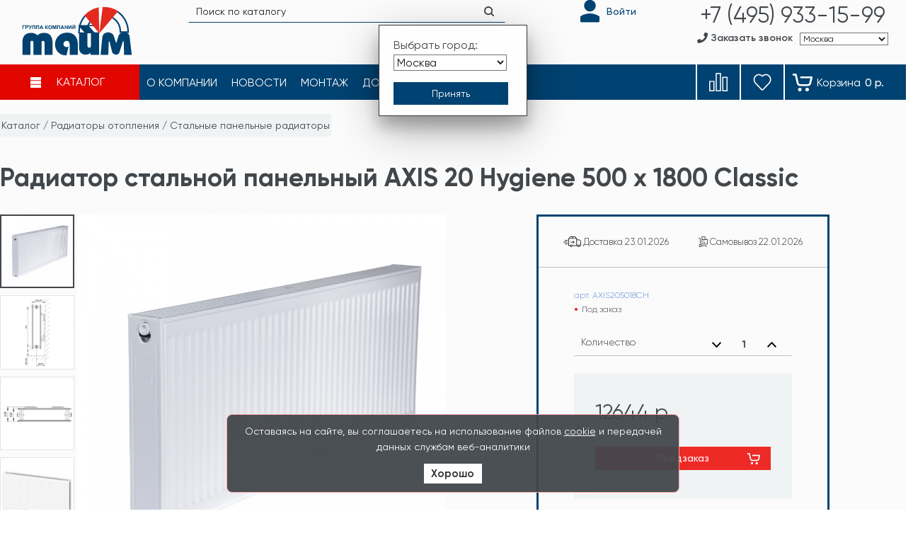

--- FILE ---
content_type: text/html; charset=utf-8
request_url: https://teplonet.ru/collection/stalnye-panelnye-radiatory/product/radiator-stalnoy-panelnyy-axis-20-hygiene-500-h-1800-classic
body_size: 23556
content:
<!DOCTYPE html>
<html lang="ru">
  <head><link media='print' onload='this.media="all"' rel='stylesheet' type='text/css' href='/served_assets/public/jquery.modal-0c2631717f4ce8fa97b5d04757d294c2bf695df1d558678306d782f4bf7b4773.css'><meta data-config="{&quot;product_id&quot;:239654225}" name="page-config" content="" /><meta data-config="{&quot;money_with_currency_format&quot;:{&quot;delimiter&quot;:&quot;&quot;,&quot;separator&quot;:&quot;.&quot;,&quot;format&quot;:&quot;%n %u&quot;,&quot;unit&quot;:&quot;р.&quot;,&quot;show_price_without_cents&quot;:1},&quot;currency_code&quot;:&quot;RUR&quot;,&quot;currency_iso_code&quot;:&quot;RUB&quot;,&quot;default_currency&quot;:{&quot;title&quot;:&quot;Российский рубль&quot;,&quot;code&quot;:&quot;RUR&quot;,&quot;rate&quot;:1.0,&quot;format_string&quot;:&quot;%n %u&quot;,&quot;unit&quot;:&quot;р.&quot;,&quot;price_separator&quot;:&quot;&quot;,&quot;is_default&quot;:true,&quot;price_delimiter&quot;:&quot;&quot;,&quot;show_price_with_delimiter&quot;:false,&quot;show_price_without_cents&quot;:true},&quot;facebook&quot;:{&quot;pixelActive&quot;:false,&quot;currency_code&quot;:&quot;RUB&quot;,&quot;use_variants&quot;:null},&quot;vk&quot;:{&quot;pixel_active&quot;:null,&quot;price_list_id&quot;:null},&quot;new_ya_metrika&quot;:true,&quot;ecommerce_data_container&quot;:&quot;dataLayer&quot;,&quot;common_js_version&quot;:&quot;v2&quot;,&quot;vue_ui_version&quot;:null,&quot;feedback_captcha_enabled&quot;:&quot;1&quot;,&quot;account_id&quot;:721648,&quot;hide_items_out_of_stock&quot;:false,&quot;forbid_order_over_existing&quot;:true,&quot;minimum_items_price&quot;:null,&quot;enable_comparison&quot;:true,&quot;locale&quot;:&quot;ru&quot;,&quot;client_group&quot;:null,&quot;consent_to_personal_data&quot;:{&quot;active&quot;:true,&quot;obligatory&quot;:true,&quot;description&quot;:&quot;Настоящим подтверждаю, что я ознакомлен и согласен с условиями политики конфиденциальности.&quot;},&quot;recaptcha_key&quot;:&quot;6LfXhUEmAAAAAOGNQm5_a2Ach-HWlFKD3Sq7vfFj&quot;,&quot;recaptcha_key_v3&quot;:&quot;6LcZi0EmAAAAAPNov8uGBKSHCvBArp9oO15qAhXa&quot;,&quot;yandex_captcha_key&quot;:&quot;ysc1_ec1ApqrRlTZTXotpTnO8PmXe2ISPHxsd9MO3y0rye822b9d2&quot;,&quot;checkout_float_order_content_block&quot;:false,&quot;available_products_characteristics_ids&quot;:null,&quot;sber_id_app_id&quot;:&quot;5b5a3c11-72e5-4871-8649-4cdbab3ba9a4&quot;,&quot;theme_generation&quot;:2,&quot;quick_checkout_captcha_enabled&quot;:true,&quot;max_order_lines_count&quot;:500,&quot;sber_bnpl_min_amount&quot;:1000,&quot;sber_bnpl_max_amount&quot;:150000,&quot;counter_settings&quot;:{&quot;data_layer_name&quot;:&quot;dataLayer&quot;,&quot;new_counters_setup&quot;:false,&quot;add_to_cart_event&quot;:true,&quot;remove_from_cart_event&quot;:true,&quot;add_to_wishlist_event&quot;:true},&quot;site_setting&quot;:{&quot;show_cart_button&quot;:true,&quot;show_service_button&quot;:false,&quot;show_marketplace_button&quot;:false,&quot;show_quick_checkout_button&quot;:true},&quot;warehouses&quot;:[{&quot;id&quot;:1044,&quot;title&quot;:&quot;Москва&quot;,&quot;array_index&quot;:0},{&quot;id&quot;:1045,&quot;title&quot;:&quot;Санкт-Петербург&quot;,&quot;array_index&quot;:1},{&quot;id&quot;:1046,&quot;title&quot;:&quot;Новосибирск&quot;,&quot;array_index&quot;:2}],&quot;captcha_type&quot;:&quot;google&quot;,&quot;human_readable_urls&quot;:false}" name="shop-config" content="" /><meta name='js-evnvironment' content='production' /><meta name='default-locale' content='ru' /><meta name='insales-redefined-api-methods' content="[]" /><script src="/packs/js/shop_bundle-2b0004e7d539ecb78a46.js"></script><script type="text/javascript" src="https://static.insales-cdn.com/assets/common-js/common.v2.25.28.js"></script><script type="text/javascript" src="https://static.insales-cdn.com/assets/static-versioned/v3.72/static/libs/lodash/4.17.21/lodash.min.js"></script>
<!--InsalesCounter -->
<script type="text/javascript">
(function() {
  if (typeof window.__insalesCounterId !== 'undefined') {
    return;
  }

  try {
    Object.defineProperty(window, '__insalesCounterId', {
      value: 721648,
      writable: true,
      configurable: true
    });
  } catch (e) {
    console.error('InsalesCounter: Failed to define property, using fallback:', e);
    window.__insalesCounterId = 721648;
  }

  if (typeof window.__insalesCounterId === 'undefined') {
    console.error('InsalesCounter: Failed to set counter ID');
    return;
  }

  let script = document.createElement('script');
  script.async = true;
  script.src = '/javascripts/insales_counter.js?7';
  let firstScript = document.getElementsByTagName('script')[0];
  firstScript.parentNode.insertBefore(script, firstScript);
})();
</script>
<!-- /InsalesCounter -->

    
  



  <title>
    
    
        Радиатор стальной панельный AXIS 20 Hygiene 500 x 1800 Classic - купить по выгодной цене | ТАЙМ
    
  </title>






<!-- meta -->
<meta charset="UTF-8" />
<meta name="keywords" content='Радиатор стальной панельный AXIS 20 Hygiene 500 x 1800 Classic - купить по выгодной цене | ТАЙМ'/>

<meta name="description" content='Предлагаем купить Радиатор стальной панельный AXIS 20 Hygiene 500 x 1800 Classic.
Цена - 12644 р.. Быстрая доставка.
☎️ +7-495-933-15-99
Смотрите все товары в разделе «AXIS»
'/>

<meta name="robots" content="index,follow" />
<meta http-equiv="X-UA-Compatible" content="IE=edge,chrome=1" />
<meta name="viewport" content="width=device-width, initial-scale=1.0" />
<meta name="SKYPE_TOOLBAR" content="SKYPE_TOOLBAR_PARSER_COMPATIBLE" />

<link rel="shortcut icon" href="https://static.insales-cdn.com/assets/1/7633/9444817/1768800627/favicon.svg">




    <meta property="og:title" content="Радиатор стальной панельный AXIS 20 Hygiene 500 x 1800 Classic" />
    <meta property="og:type" content="website" />
    <meta property="og:url" content="https://teplonet.ru/collection/stalnye-panelnye-radiatory/product/radiator-stalnoy-panelnyy-axis-20-hygiene-500-h-1800-classic" />
    
      <meta property="og:image" content="https://static.insales-cdn.com/images/products/1/1458/426362290/ccb525_570012_1.jpg" />
    
  



<link rel="manifest" href="https://static.insales-cdn.com/assets/1/7633/9444817/1768800627/manifest.json">
<meta name="msapplication-TileColor" content="#ffffff">
<meta name="msapplication-TileImage" content="https://static.insales-cdn.com/assets/1/7633/9444817/1768800627/ms-icon-144x144.png">
<meta name="theme-color" content="#ffffff">

<!-- fixes -->
<!--[if IE]>
<script src="//html5shiv.googlecode.com/svn/trunk/html5.js"></script><![endif]-->
<!--[if lt IE 9]>
<script src="//css3-mediaqueries-js.googlecode.com/svn/trunk/css3-mediaqueries.js"></script>
<![endif]-->

        <link rel="stylesheet" type="text/css" href="https://static.insales-cdn.com/assets/1/7633/9444817/1768800627/normalise.css">
    <link rel="stylesheet" type="text/css" href="https://static.insales-cdn.com/assets/1/7633/9444817/1768800627/font-awesome.all.min.css" />
    <link rel="stylesheet" type="text/css" href="https://static.insales-cdn.com/assets/1/7633/9444817/1768800627/fonts.css">
    <link rel="stylesheet" type="text/css" href="https://static.insales-cdn.com/assets/1/7633/9444817/1768800627/plugins.css">
    <link rel="stylesheet" type="text/css" href="https://static.insales-cdn.com/assets/1/7633/9444817/1768800627/spider.css">
    <link rel="stylesheet" type="text/css" href="https://static.insales-cdn.com/assets/1/7633/9444817/1768800627/theme.css">
    <link rel="stylesheet" type="text/css" href="https://static.insales-cdn.com/assets/1/7633/9444817/1768800627/aos.css" />
    <link rel="stylesheet" type="text/css" href="https://static.insales-cdn.com/assets/1/7633/9444817/1768800627/teplonet.css?v=33">
    <link rel="stylesheet" type="text/css" href="https://static.insales-cdn.com/assets/1/7633/9444817/1768800627/mmenu-light.css" />
    <link rel="stylesheet" type="text/css" href="https://static.insales-cdn.com/assets/1/7633/9444817/1768800627/catalog-menu-component.css?v=2" />
    <link rel="stylesheet" type="text/css" href="https://static.insales-cdn.com/assets/1/7633/9444817/1768800627/responsive.css">

  <meta name='product-id' content='239654225' />
</head>

  

  

  <body class="template-is-product not-index-page">
    <div id="page">
        <header class="header-wrapper">
          <noscript id="close-njs-alert">
<a href="#close-njs-alert" class="njs-alert-overlay">
  <div class="njs-alert-wrapper">
    <div class="njs-alert">
      <p>Включите в вашем браузере JavaScript!</p>
      <button class="njs-close">
        &times;
      </button>
    </div>
  </div>
</a>
</noscript>

          <div id="overlay-select-city">
    <div class="popup-select-city">
        <!-- <p>Ваш город:</p><br>
        <script src="https://yastatic.net/jquery/2.1.1/jquery.min.js"></script>
        <script type="text/javascript">
          window.onload = function () {
              jQuery("#user-region").text(ymaps.geolocation.region);
          }
        </script>
        <script src="https://api-maps.yandex.ru/2.0-stable/?load=package.standard&lang=ru-RU" type="text/javascript"></script>
        <div id="user-city"></div>
        <div id="user-region"></div>
        <div id="user-country"></div><br> -->
        <p>Выбрать город:</p>

        <select class="selectCity" id="selectItemCity" aria-label="Выбрать город">
            <option id="moskva">Москва</option>
            <option id="piter">Санкт-Петербург</option>
            <option id="novosib">Новосибирск</option>
            <!-- <option id="tula">Тула</option> -->
        </select>

        <button class="closepopok js-closepopok" onclick="document.getElementById('overlay-select-city').style.display='none';" aria-label="Принять выбор города"></button>
    </div>
</div>

<script src="https://yastatic.net/jquery/2.1.4/jquery.min.js"></script>
<script src="https://yastatic.net/jquery/cookie/1.0/jquery.cookie.min.js"></script>
<script type="text/javascript">
$(function() {
    // Проверяем запись в куках о посещении
    // Если запись есть - ничего не делаем
    if (!$.cookie('hideModal')) {
   // если cookie не установлено появится окно
   // с задержкой 5 секунд
    var delay_popup = 5;
    setTimeout("document.getElementById('overlay-select-city').style.display='block'", delay_popup);
    }
    // Запоминаем в куках, что посетитель уже заходил
    $.cookie('hideModal', true, {
    // Время хранения cookie в днях
        expires: 7,
        path: '/'
    });
});
</script>


<div class="teplonetHeader hide-xs">
    <div class="container">
        <div class="row">
            <!-- <a class="burger-mobile hide show-sm cell-1-sm cell-1-xs"
                href="#menu" aria-label="Главное меню">
            </a> -->
            <a href="/" class="teplonetHeader__logo cell-2 cell-3-md cell-3-sm cell-6-s cell-6-xs inline-middle"
                title="Группа компаний ТАЙМ">
                
                    <!-- оригинальный логотип -->
                    <img src="https://static.insales-cdn.com/assets/1/7633/9444817/1768800627/teplonet.svg" alt="Логотип группы компаний Тайм" title="На главную страницу сайта" width="160" height="74">
                
            </a>

            <div class="teplonetHeader__icons cell-7 cell-5-md cell-5-sm hide-s">
                <form action="/search" method="get" class="search_widget hide-s">
                    <div class="inpt-group">
                        <i class="close hide show-xs"></i>
                        <input type="text" autocomplete="off"
                            class="inpt-control inpt search_widget-control" name="q"
                            value="" placeholder="Поиск по каталогу" data-search-field=""
                            inprocess="false">
                        <button type="submit" class="bttn-prim-t2 inpt-group-addon search_widget-submit" aria-label="Найти"> </button>
                        <span class="icon-search-black white"></span>
                    </div>
                    <input type="hidden" name="lang" value="ru">
                    <div class="search_widget-result">
                        <div data-search-result="" class="search_widget-result-inner"></div>
                    </div>
                </form>

                <div class="personal_area hide-sm">
                    
                    
                    <a href="/client_account/login" class="login" aria-label="Войти" title="Личный кабинет">
                        <!-- <i class="icon_user"></i> -->
                        <svg xmlns="http://www.w3.org/2000/svg" width="29" height="33" viewBox="0 0 38 44">
                            <g id="icons_Q2" data-name="icons Q2">
                              <path fill="currentColor" d="M19,1a11,11,0,1,0,11,11a11,11,0,0,0,-11,-11z"/>
                              <path fill="currentColor" d="M35,43h-32a2,2,0,0,1,-2,-2v-8.5l0.9,-0.6a32.1,32.1,0,0,1,17.1,-4.9a31.3,31.3,0,0,1,17.1,5l0.9,0.5v8.5a2,2,0,0,1,-2,2zm-30,-4h28v-4.2a27.5,27.5,0,0,0,-14,-3.8a28.4,28.4,0,0,0,-14,3.7z"/>
                              <path fill="currentColor" d="M35,43h-32a2,2,0,0,1,-2,-2v-8.5l0.9,-0.6a32.1,32.1,0,0,1,17.1,-4.9a31.3,31.3,0,0,1,17.1,5l0.9,0.5v8.5a2,2,0,0,1,-2,2z"/>
                            </g>
                          </svg>
                        <span class="hide-m">
                            Войти
                        </span>
                    </a>
                </div>

                
            </div>

            <div class="teplonetHeader__phone cell-3 cell-4-md cell-4-sm cell-6-s cell-6-xs">

                <div class="containerss">
                    <div class="moskva">
                        <span class="phonenumber main-phone">
                            <a href="tel:+74959331599">+7 (495) 933-15-99</a>
                        </span>
                    </div>
                    <div class="piter">
                        <span class="phonenumber main-phone">
                            <a href="tel:+74959331599">+7 (495) 933-15-99</a>
                        </span>
                    </div>
                    <div class="novosib">
                        <span class="phonenumber main-phone">
                            <a href="tel:+74959331599">+7 (495) 933-15-99</a>
                        </span>
                    </div>
                    <div class="tula">
                        <span class="phonenumber main-phone">
                            <a href="tel:+74959331599">+7 (495) 933-15-99</a>
                        </span>
                    </div>
                </div>

                <div class="feedback-city__group hide-sm">
                    <div class="link-tel__wrap">
                        <i class="fas fa-phone phone-icon"></i>
                        <a class="js-modal" href="#feedback-modal"> Заказать звонок</a>
                    </div>

                    <div class="set-city hide-sm cities">
                        <select id="selectItemCity1" class="selectCity" aria-label="Выбрать город">
                            <option id="moskva">Москва</option>
                            <option id="piter">Санкт-Петербург</option>
                            <option id="novosib">Новосибирск</option>
                            <!-- <option id="tula">Тула</option> -->
                        </select>
                    </div>
                </div>
            </div>
        </div>
    </div>
</div>
<div class="teplonetHeader__mainnav no-mobile decor-decor_off">
    <div class="container">
        <ul class="row is-grid">
            <div class="burger-mobile hide show-m cell-1 cell-2-xs">
                <a href="#menu" aria-label="Главное меню" title="Главное меню">
                    <i class="fa fa-bars"></i>
                </a>
            </div>

            <div id="dl-menu" class="cell-2 cell-6-sm cell-6-s cell-8-xs dl-menuwrapper">

<a href="/collection/all">
    <button class="dl-trigger">
        <i class="burger-icon"></i>
        <i class="close-icon"></i>
        <span>Каталог</span>
    </button>
</a>
    <ul class="subcatalog dl-menu">
        
        <li class="subcatalog__item">
            <a href="/collection/aktsii">% Распродажа %</a>
            
            <ul class="dl-submenu">
                
                <li class="subcatalog__item">
                    <a href="/collection/radiatory-otopleniya-2">Радиаторы, конвекторы и комплектующие</a>
                    
                </li>
                
                <li class="subcatalog__item">
                    <a href="/collection/truby-i-fitingi-2">Трубы и фитинги</a>
                    
                </li>
                
                <li class="subcatalog__item">
                    <a href="/collection/kotly-otopleniya-zapchasti-i-komplektuyuschie">Котлы отопления, зап.части и комплектующие</a>
                    
                </li>
                
                <li class="subcatalog__item">
                    <a href="/collection/dymohody-2">Дымоходы</a>
                    
                </li>
                
                <li class="subcatalog__item">
                    <a href="/collection/vodopodgotovka">Водоподготовка</a>
                    
                </li>
                
                <li class="subcatalog__item">
                    <a href="/collection/vodonagrevateli-boylery-i-komplektuyuschie">Водонагреватели, бойлеры и комплектующие</a>
                    
                </li>
                
                <li class="subcatalog__item">
                    <a href="/collection/nasosy-2">Насосы</a>
                    
                </li>
                
                <li class="subcatalog__item">
                    <a href="/collection/stabilizatory">Стабилизаторы</a>
                    
                </li>
                
                <li class="subcatalog__item">
                    <a href="/collection/polotentsesushiteli-2">Полотенцесушители</a>
                    
                </li>
                
                <li class="subcatalog__item">
                    <a href="/collection/zaporno-reguliruyuschaya-armatura">Запорно-регулирующая арматура</a>
                    
                </li>
                
                <li class="subcatalog__item">
                    <a href="/collection/kabelnye-sistemy-obogreva">Кабельные системы обогрева</a>
                    
                </li>
                
            </ul>
            
        </li>
        
        <li class="subcatalog__item">
            <a href="/collection/kotly-otopleniya-i-komplektuyuschie">Котлы отопления и комплектующие</a>
            
            <ul class="dl-submenu">
                
                <li class="subcatalog__item">
                    <a href="/collection/gazovye-kotly">Газовые котлы</a>
                    
                </li>
                
                <li class="subcatalog__item">
                    <a href="/collection/elektricheskie-kotly">Электрические котлы</a>
                    
                </li>
                
                <li class="subcatalog__item">
                    <a href="/collection/zapchasti-dlya-kotlov">Комплектующие для котлов</a>
                    
                </li>
                
                <li class="subcatalog__item">
                    <a href="/collection/nasosnye-gruppy">Насосные группы</a>
                    
                </li>
                
                <li class="subcatalog__item">
                    <a href="/collection/teplonositeli">Теплоносители</a>
                    
                </li>
                
                <li class="subcatalog__item">
                    <a href="/collection/dymohody">Дымоходы</a>
                    
                </li>
                
            </ul>
            
        </li>
        
        <li class="subcatalog__item">
            <a href="/collection/radiatory-otopleniya">Радиаторы отопления</a>
            
            <ul class="dl-submenu">
                
                <li class="subcatalog__item">
                    <a href="/collection/alyuminievye-sektsionnye-radiatory">Алюминиевые секционные радиаторы</a>
                    
                </li>
                
                <li class="subcatalog__item">
                    <a href="/collection/bimetallicheskie-sektsionnye-radiatory">Биметаллические секционные радиаторы</a>
                    
                </li>
                
                <li class="subcatalog__item">
                    <a href="/collection/bimetallicheskie-monolitnye-radiatory">Биметаллические монолитные радиаторы</a>
                    
                </li>
                
                <li class="subcatalog__item">
                    <a href="/collection/stalnye-panelnye-radiatory">Стальные панельные радиаторы</a>
                    
                </li>
                
                <li class="subcatalog__item">
                    <a href="/collection/stalnye-trubchatye-radiatory">Стальные трубчатые радиаторы</a>
                    
                </li>
                
                <li class="subcatalog__item">
                    <a href="/collection/elektricheskie-radiatory">Электрические радиаторы</a>
                    
                </li>
                
            </ul>
            
        </li>
        
        <li class="subcatalog__item">
            <a href="/collection/vodonagrevateli">Водонагреватели</a>
            
            <ul class="dl-submenu">
                
                <li class="subcatalog__item">
                    <a href="/collection/nakopitelnye">Электрические водонагреватели</a>
                    
                </li>
                
                <li class="subcatalog__item">
                    <a href="/collection/protochnye">Газовые водонагреватели</a>
                    
                </li>
                
                <li class="subcatalog__item">
                    <a href="/collection/boylery">Бойлеры</a>
                    
                </li>
                
                <li class="subcatalog__item">
                    <a href="/collection/komplektuyuschie-k-vodonagrevatelyam">Комплектующие для водонагревателей</a>
                    
                </li>
                
            </ul>
            
        </li>
        
        <li class="subcatalog__item">
            <a href="/collection/dizayn">Дизайн</a>
            
            <ul class="dl-submenu">
                
                <li class="subcatalog__item">
                    <a href="/collection/dizayn-radiatory">Дизайн-радиаторы</a>
                    
                </li>
                
                <li class="subcatalog__item">
                    <a href="/collection/tsvetnye-radiatory">Цветные радиаторы</a>
                    
                </li>
                
                <li class="subcatalog__item">
                    <a href="/collection/dizayn-armatura">Дизайн-арматура</a>
                    
                </li>
                
            </ul>
            
        </li>
        
        <li class="subcatalog__item">
            <a href="/collection/vodopodgotovka-i-filtry">Водоподготовка и фильтры</a>
            
            <ul class="dl-submenu">
                
                <li class="subcatalog__item">
                    <a href="/collection/setchatye-filtry">Сетчатые фильтры</a>
                    
                </li>
                
                <li class="subcatalog__item">
                    <a href="/collection/protochnye-pitievye-filtry">Проточные питьевые фильтры</a>
                    
                </li>
                
                <li class="subcatalog__item">
                    <a href="/collection/magistralnye-filtry">Магистральные фильтры</a>
                    
                </li>
                
                <li class="subcatalog__item">
                    <a href="/collection/kartridzhi">Картриджи</a>
                    
                </li>
                
                <li class="subcatalog__item">
                    <a href="/collection/sistemy-obratnogo-osmosa">Системы обратного осмоса</a>
                    
                </li>
                
                <li class="subcatalog__item">
                    <a href="/collection/ustanovki-ochistki">Грязевики</a>
                    
                </li>
                
                <li class="subcatalog__item">
                    <a href="/collection/komponenty-sistem-vodopodgotovki">Краны для питьевой воды</a>
                    
                </li>
                
                <li class="subcatalog__item">
                    <a href="/collection/sistemy-vodopodgotovki">Системы водоподготовки</a>
                    
                </li>
                
                <li class="subcatalog__item">
                    <a href="/collection/filtruyuschie-materialy-i-reagenty">Фильтрующие материалы и реагенты</a>
                    
                </li>
                
            </ul>
            
        </li>
        
        <li class="subcatalog__item">
            <a href="/collection/sistemy-avtomatizatsii-i-zaschity">Системы автоматизации и защиты</a>
            
            <ul class="dl-submenu">
                
                <li class="subcatalog__item">
                    <a href="/collection/termostaty">Терморегуляторы</a>
                    
                </li>
                
                <li class="subcatalog__item">
                    <a href="/collection/stabilizatory-napryazheniya-i-ibp">Стабилизаторы напряжения и ИБП</a>
                    
                </li>
                
                <li class="subcatalog__item">
                    <a href="/collection/avtomatika-dlya-kotlov">Автоматика для систем отопления</a>
                    
                </li>
                
            </ul>
            
        </li>
        
        <li class="subcatalog__item">
            <a href="/collection/nasosy">Насосы</a>
            
            <ul class="dl-submenu">
                
                <li class="subcatalog__item">
                    <a href="/collection/tsirkulyatsionnye-nasosy">Циркуляционные насосы</a>
                    
                </li>
                
                <li class="subcatalog__item">
                    <a href="/collection/skvazhinnye-nasosy">Скважинные насосы</a>
                    
                </li>
                
                <li class="subcatalog__item">
                    <a href="/collection/kolodeznye-nasosy">Колодезные насосы</a>
                    
                </li>
                
                <li class="subcatalog__item">
                    <a href="/collection/drenazhnye-nasosy">Дренажные насосы</a>
                    
                </li>
                
                <li class="subcatalog__item">
                    <a href="/collection/fekalnye-nasosy">Фекальные насосы</a>
                    
                </li>
                
                <li class="subcatalog__item">
                    <a href="/collection/poverhnostnye-nasosy">Поверхностные насосы</a>
                    
                </li>
                
                <li class="subcatalog__item">
                    <a href="/collection/kanalizatsionnye-ustanovki">Канализационные установки</a>
                    
                </li>
                
                <li class="subcatalog__item">
                    <a href="/collection/nasosnye-stantsii">Насосные станции</a>
                    
                </li>
                
                <li class="subcatalog__item">
                    <a href="/collection/avtomatika-i-shkafy-upravleniya">Автоматика и шкафы управления</a>
                    
                </li>
                
                <li class="subcatalog__item">
                    <a href="/collection/komplektuyuschie-dlya-nasosov-i-nasosnyh-stantsiy">Комплектующие для насосов и насосных станций</a>
                    
                </li>
                
            </ul>
            
        </li>
        
        <li class="subcatalog__item">
            <a href="/collection/rasshiritelnye-baki-i-gidroakkumulyatory">Расширительные баки и гидроаккумуляторы</a>
            
            <ul class="dl-submenu">
                
                <li class="subcatalog__item">
                    <a href="/collection/rasshiritelnye-baki">Расширительные баки</a>
                    
                </li>
                
                <li class="subcatalog__item">
                    <a href="/collection/gidroakkumulyatory">Гидроаккумуляторы</a>
                    
                </li>
                
                <li class="subcatalog__item">
                    <a href="/collection/komplektuyuschie-membrannyh-bakov">Комплектующие для мембранных баков</a>
                    
                </li>
                
            </ul>
            
        </li>
        
        <li class="subcatalog__item">
            <a href="/collection/teplyy-pol">Теплые полы</a>
            
            <ul class="dl-submenu">
                
                <li class="subcatalog__item">
                    <a href="/collection/elektricheskiy-teplyy-pol">Электрический теплый пол</a>
                    
                </li>
                
                <li class="subcatalog__item">
                    <a href="/collection/termoregulyatory">Терморегуляторы для теплых полов</a>
                    
                </li>
                
                <li class="subcatalog__item">
                    <a href="/collection/komplektuyuschie-dlya-teplyh-polov">Комплектующие для теплых полов</a>
                    
                </li>
                
            </ul>
            
        </li>
        
        <li class="subcatalog__item">
            <a href="/collection/zaporno-reguliruyushchaya-armatura">Запорно-регулирующая арматура</a>
            
            <ul class="dl-submenu">
                
                <li class="subcatalog__item">
                    <a href="/collection/sharovye-krany-i-ventili">Шаровые краны и вентили</a>
                    
                </li>
                
                <li class="subcatalog__item">
                    <a href="/collection/reduktory-davleniya">Редукторы давления</a>
                    
                </li>
                
                <li class="subcatalog__item">
                    <a href="/collection/smesitelnye-klapany">Смесительные клапаны</a>
                    
                </li>
                
                <li class="subcatalog__item">
                    <a href="/collection/obratnye-klapany">Обратные клапаны</a>
                    
                </li>
                
                <li class="subcatalog__item">
                    <a href="/collection/reguliruyuschie-klapany">Регулирующие клапаны</a>
                    
                </li>
                
                <li class="subcatalog__item">
                    <a href="/collection/gruppy-bystrogo-montazha">Группы быстрого монтажа</a>
                    
                </li>
                
                <li class="subcatalog__item">
                    <a href="/collection/predohranitelnaya-armatura">Предохранительная арматура</a>
                    
                </li>
                
                <li class="subcatalog__item">
                    <a href="/collection/schetchiki-vody">Счетчики воды</a>
                    
                </li>
                
                <li class="subcatalog__item">
                    <a href="/collection/kollektory">Коллекторы</a>
                    
                </li>
                
                <li class="subcatalog__item">
                    <a href="/collection/kollektornye-shkafy">Коллекторные шкафы</a>
                    
                </li>
                
            </ul>
            
        </li>
        
        <li class="subcatalog__item">
            <a href="/collection/truby-i-fitingi">Трубы и фитинги</a>
            
            <ul class="dl-submenu">
                
                <li class="subcatalog__item">
                    <a href="/collection/polipropilenovye-truby">Полипропиленовые трубы</a>
                    
                </li>
                
                <li class="subcatalog__item">
                    <a href="/collection/truby-polipropilenovye-i-fitingi">Фитинги для полипропиленовых труб</a>
                    
                </li>
                
                <li class="subcatalog__item">
                    <a href="/collection/truby-metalloplastikovye-i-fitingi">Фитинги для металлопластиковых труб</a>
                    
                </li>
                
                <li class="subcatalog__item">
                    <a href="/collection/truby-iz-sshitogo-polietilena">Трубы из сшитого полиэтилена</a>
                    
                </li>
                
                <li class="subcatalog__item">
                    <a href="/collection/truby-iz-sshitogo-polietilena-i-fitingi">Фитинги для труб из сшитого полиэтилена</a>
                    
                </li>
                
                <li class="subcatalog__item">
                    <a href="/collection/rezbovye-fitingi">Резьбовые фитинги</a>
                    
                </li>
                
                <li class="subcatalog__item">
                    <a href="/collection/kanalizatsionnye-truby">Канализационные трубы</a>
                    
                </li>
                
                <li class="subcatalog__item">
                    <a href="/collection/truby-kanalizatsionnye-i-soedinitelnye-detali">Фитинги для канализационных труб</a>
                    
                </li>
                
                <li class="subcatalog__item">
                    <a href="/collection/teploizolyatsiya">Тепло и шумоизоляция</a>
                    
                </li>
                
            </ul>
            
        </li>
        
        <li class="subcatalog__item">
            <a href="/collection/armatura-dlya-radiatorov">Арматура для радиаторов</a>
            
            <ul class="dl-submenu">
                
                <li class="subcatalog__item">
                    <a href="/collection/termoregulyatory-2">Термостатические элементы</a>
                    
                </li>
                
                <li class="subcatalog__item">
                    <a href="/collection/ruchnye-regulirovochnye-ventili-i-klapany">Ручные регулировочные вентили и клапаны</a>
                    
                </li>
                
                <li class="subcatalog__item">
                    <a href="/collection/termostaticheskie-regulirovochnye-klapany">Термостатические регулировочные клапаны</a>
                    
                </li>
                
                <li class="subcatalog__item">
                    <a href="/collection/uzly-nizhnego-podklyucheniya">Узлы нижнего подключения</a>
                    
                </li>
                
                <li class="subcatalog__item">
                    <a href="/collection/komplekty-dlya-termoregulirovki">Комплекты для терморегулировки</a>
                    
                </li>
                
                <li class="subcatalog__item">
                    <a href="/collection/kronshteyny-i-aksessuary">Кронштейны и аксессуары</a>
                    
                </li>
                
                <li class="subcatalog__item">
                    <a href="/collection/komplektuyuschie-k-radiatoram">Комплекты подключения</a>
                    
                </li>
                
            </ul>
            
        </li>
        
        <li class="subcatalog__item">
            <a href="/collection/konvektory">Конвекторы</a>
            
            <ul class="dl-submenu">
                
                <li class="subcatalog__item">
                    <a href="/collection/napolnye-konvektory">Напольные конвекторы</a>
                    
                </li>
                
                <li class="subcatalog__item">
                    <a href="/collection/vnutripolnye-konvektory">Внутрипольные конвекторы</a>
                    
                </li>
                
            </ul>
            
        </li>
        
        <li class="subcatalog__item">
            <a href="/collection/polotentsesushiteli">Полотенцесушители</a>
            
            <ul class="dl-submenu">
                
                <li class="subcatalog__item">
                    <a href="/collection/polotentsesushiteli-elektricheskie">Полотенцесушители электрические</a>
                    
                </li>
                
            </ul>
            
        </li>
        
        <li class="subcatalog__item">
            <a href="/collection/instrumenty-i-rashodnye-materialy">Инструменты и расходные материалы</a>
            
            <ul class="dl-submenu">
                
                <li class="subcatalog__item">
                    <a href="/collection/komplektuyuschie-i-nasadki">Комплектующие и насадки</a>
                    
                </li>
                
            </ul>
            
        </li>
        
        <li class="subcatalog__item">
            <a href="/collection/zashchita-ot-protechek">Защита от протечек</a>
            
        </li>
        
        <li class="subcatalog__item">
            <a href="/collection/instalyatsii-dlya-santehniki">Инсталяции для сантехники</a>
            
        </li>
        
        <li class="subcatalog__item">
            <a href="/collection/montazhnyy-profil-i-komplektuyuschie">Монтажный профиль и комплектующие</a>
            
        </li>
        
    </ul>
</div>

            
                <li class="menu__item hide-sm">
                    <a class="menu__link" href="/page/about-us">
                        <span>О компании</span>
                    </a>
                </li>
                <li class="menu__item hide-sm">
                    <a class="menu__link" href="/blogs/news">
                        <span>Новости</span>
                    </a>
                </li>
                <li class="menu__item hide-m">
                    <a class="menu__link" href="/page/montazh">
                        <span>Монтаж</span>
                    </a>
                </li>
                <li class="menu__item hide-sm">
                    <a class="menu__link" href="/page/delivery">
                        <span>Доставка</span>
                    </a>
                </li>
                <li class="menu__item hide-sm">
                    <a class="menu__link" href="/page/contacts">
                        <span>Контакты</span>
                    </a>
                </li>

            <li class="button__group cell-2-xs">
                <div class="hide-s menu__compare">
                    <a href="/compares" class="menu__link" title="Сравнение">
                        <i class="icon_compare"></i>
                        <span data-compares-counter="" class="is-empty">0</span>
                    </a>
                </div>
                <div class="hide-xs menu__favorites">
                    <a href="/page/favorites" class="menu__link" title="Избранное">
                        <i class="icon_favorites"></i>
                        <span data-favorites-counter="0" class="is-empty">0</span>
                    </a>
                </div>
                <div id="cart-button">
                    <a href="/cart_items" class="menu__link cart" title="Перейти в корзину">
                        <i class="icon_cart"></i>
                        
                        <span class="cart_count is-cart-empty" data-cartman-items-count="">0</span>
                        <span class="cart_name hide-s">Корзина</span>
                        <span class="cart_info hide-xs">
                            <div class="cart_summ" data-cartman-total-price>0 р.</div>
                        </span>
                    </a>
                </div>
            </div>
        </ul>
    </div>
    <nav id="menu" class="hide show-m" data-teplonet-title="" mm-spn-item-height="0">
  <ul>
    <a href="/" class="logotype in-mobile">
        <!-- <img src="https://static.insales-cdn.com/assets/1/7633/9444817/1768800627/time-logo.png" alt="Логотип ГК Тайм" width="70" height="31"> -->
        
            <!-- оригинальный логотип -->
            <img src="https://static.insales-cdn.com/assets/1/7633/9444817/1768800627/teplonet.svg" alt="Логотип группы компаний Тайм" title="На главную страницу сайта" width="70" height="32">
        
    </a>
    <li class="menu__link link-other">
        <a href="/">Главная</a>
    </li>
    
    <li class="menu__link link-other">
      <a href="/client_account/login" class="teplonetHeader__icon login">Личный кабинет
      </a>
    </li>

  
    <li class="menu__link">
        <a class="" href="/page/about-us">
            О компании
        </a>
    </li>
  
    <li class="menu__link">
        <a class="" href="/blogs/news">
            Новости
        </a>
    </li>
  
    <li class="menu__link">
        <a class="" href="/page/montazh">
            Монтаж
        </a>
    </li>
  
    <li class="menu__link">
        <a class="" href="/page/delivery">
            Доставка
        </a>
    </li>
  
    <li class="menu__link">
        <a class="" href="/page/contacts">
            Контакты
        </a>
    </li>
  

  <li id="opt-button" class="menu__link"><a class="menu__link arrowrigth_white"
      href="/page/opt">
        Оптовикам
      </a>
  </li>

  <li class="mobile_navline">
    <div class="teplonetHeader__icon search show-md" onclick="$('.search__widget_mobile').show(300);">
    </div>
    <form action="/search" method="get" class="search__widget_mobile">
      <div class="inpt-group">
        <i class="close" onclick="$('.search__widget_mobile').toggle();"></i>
        <input type="text" autocomplete="off" class="inpt-control inpt search_widget-control" name="q" value="" placeholder="Поиск" data-search-field="" inprocess="false">
        <button type="submit" class="icon-search-black bttn-prim inpt-group-addon search_widget-submit">
        </a>
      </div>
      <input type="hidden" name="lang" value="ru">
      <div class="search_widget-result">
        <div data-search-result="" class="search_widget-result-inner"></div>
      </div>
    </form>

    <a href="/page/favorites" class="teplonetHeader__icon favorites" title="Избранное">
      <small data-favorites-counter> </small>
    </a>
    <a href="/compares" class="teplonetHeader__icon compares" title="Сравнение">
      <small data-compares-counter> </small>
    </a>
  </li>

  <li class="mobile_navline mm-phone">
    <div class="containerss">
        <div class="moskva">
            <span class="phonenumber main-phone">
                <a href="tel:+74959331599">+7 (495) 933-15-99</a>
            </span>
        </div>
        <div class="piter">
            <span class="phonenumber main-phone">
                <a href="tel:+74959331599">+7 (495) 933-15-99</a>
            </span>
        </div>
        <div class="novosib">
            <span class="phonenumber main-phone">
                <a href="tel:+74959331599">+7 (495) 933-15-99</a>
            </span>
        </div>
        <div class="tula">
            <span class="phonenumber main-phone">
                <a href="tel:+74959331599">+7 (495) 933-15-99</a>
            </span>
        </div>
    </div>
  </li>
  </ul>
</nav>

</div>

        </header>
        <div class="content">
          <div class="main-wrapper"> 
    
<div class="breadcrubms container is-product"> 

  <ul class="breadcrubms__list">

    <li class="breadcrumb__item home">
      <a class="breadcrumb-link" title='Главная' href="/collection/all">Каталог</a>
    </li>

      
        
        

        
          
        
          
    		<li class="breadcrumb__item">/</li>
            <li class="breadcrumb__item">
              <a class="breadcrumb-link" title='Радиаторы отопления' href="/collection/radiatory-otopleniya">Радиаторы отопления</a>
            </li>
          
        
          
    		<li class="breadcrumb__item">/</li>
            <li class="breadcrumb__item">
              <a class="breadcrumb-link" title='Стальные панельные радиаторы' href="/collection/stalnye-panelnye-radiatory">Стальные панельные радиаторы</a>
            </li>
          
        

    
    

  </ul>

</div>

<section class="product">
  <div class="container">

    <!-- <span class="product__title">Радиатор стальной панельный AXIS 20 Hygiene 500 x 1800 Classic</span> -->
    <h1 class="product__title">Радиатор стальной панельный AXIS 20 Hygiene 500 x 1800 Classic</h1>
    <div class="product__grid row is-grid">
      <div class="product__grid_half-left cell-6 cell-5-md cell-12-sm">
        




<div class="sticker__wrap">
  
  
</div>
<div class="gallery row">
  
  <div class="cell-2 gallery-wrapper">
    <div class="gallery-thumbs-wrap relative">
      <div class="swiper-container gallery-thumbs js-gallery-thumbs">
          <div class="swiper-wrapper">
            
              <div class="swiper-slide js-gallery-trigger">
                <div class="gallery-thumb image-container is-cover js-image-variant" style="background-image: url(https://static.insales-cdn.com/images/products/1/1458/426362290/compact_ccb525_570012_1.jpg);"></div>
              </div>
            
              <div class="swiper-slide js-gallery-trigger">
                <div class="gallery-thumb image-container is-cover js-image-variant" style="background-image: url(https://static.insales-cdn.com/images/products/1/1465/426362297/compact_tip_20_stena.png);"></div>
              </div>
            
              <div class="swiper-slide js-gallery-trigger">
                <div class="gallery-thumb image-container is-cover js-image-variant" style="background-image: url(https://static.insales-cdn.com/images/products/1/1472/426362304/compact_tip_20.png);"></div>
              </div>
            
              <div class="swiper-slide js-gallery-trigger">
                <div class="gallery-thumb image-container is-cover js-image-variant" style="background-image: url(https://static.insales-cdn.com/images/products/1/2760/454240968/compact_aee36dd36270184dbf9a1556fa14c55d.png);"></div>
              </div>
            
          </div>
          <!-- Add Arrows -->
      </div>
      


    </div>
  </div>


  <div class="cell-10 gallery-wrapper pallette_1 no_bg relative" >
    
    
      
    
    <div class="gallery__item img__relative cell-12" style="overflow: hidden;">
      <div class="swiper-container js-product-gallery-main" data-first-image="">
        <div class="swiper-wrapper">
            
              
              
              <div class="swiper-slide gallery-slide">
                <a href="https://static.insales-cdn.com/images/products/1/1458/426362290/ccb525_570012_1.jpg" data-fancybox="gallery" id="image_gallery_1">
                  
                  <img src="https://static.insales-cdn.com/images/products/1/1458/426362290/ccb525_570012_1.jpg" alt="Радиатор стальной панельный AXIS 20 Hygiene 500 x 1800 Classic" width="554" height="554">
                </a>
              </div>
            
              
              
              <div class="swiper-slide gallery-slide">
                <a href="https://static.insales-cdn.com/images/products/1/1465/426362297/tip_20_stena.png" data-fancybox="gallery" id="image_gallery_2">
                  
                  <img src="https://static.insales-cdn.com/images/products/1/1465/426362297/tip_20_stena.png" alt="Радиатор стальной панельный AXIS 20 Hygiene 500 x 1800 Classic" width="554" height="554">
                </a>
              </div>
            
              
              
              <div class="swiper-slide gallery-slide">
                <a href="https://static.insales-cdn.com/images/products/1/1472/426362304/tip_20.png" data-fancybox="gallery" id="image_gallery_3">
                  
                  <img src="https://static.insales-cdn.com/images/products/1/1472/426362304/tip_20.png" alt="Радиатор стальной панельный AXIS 20 Hygiene 500 x 1800 Classic" width="554" height="554">
                </a>
              </div>
            
              
              
              <div class="swiper-slide gallery-slide">
                <a href="https://static.insales-cdn.com/images/products/1/2760/454240968/aee36dd36270184dbf9a1556fa14c55d.png" data-fancybox="gallery" id="image_gallery_4">
                  
                  <img src="https://static.insales-cdn.com/images/products/1/2760/454240968/aee36dd36270184dbf9a1556fa14c55d.png" alt="Радиатор стальной панельный AXIS 20 Hygiene 500 x 1800 Classic" width="554" height="554">
                </a>
              </div>
            
        </div>
      </div>
    </div>

  </div>
</div>

      </div>
      
      
        <div class="product__grid_half-right push-1 cell-4 push-0-sm cell-5-md cell-12-sm">
      
        <script>
    function getMoscowTime(localDate) {
        const offsetMoscow = 180
        let localOffset = localDate.getTimezoneOffset() * 60000;
        let utc = localDate.getTime() + localOffset;
        let MoscowDate = new Date(utc + (60000 * offsetMoscow));
        // MoscowDate.toLocaleString('ru-RU');
        // utcDate = new Date(utc);
        // utcDate.toLocaleString();
        return MoscowDate;
    }

    function dateToString(d) {
        var day = String(d.getDate()).padStart(2, '0');
        var month = String(d.getMonth() + 1).padStart(2, '0');
        var year = d.getFullYear();
        return day + '.' + month + '.' + year;
    }

    function calcPickupDate(today) {
        const hoursPickup = 18;
        let MoscowDate = getMoscowTime(today);
        let pickupDate = today;
        if (MoscowDate.getHours() >= hoursPickup) {
            pickupDate.setDate(pickupDate.getDate() + 1);
        }
        let dw = pickupDate.getDay();
        if (dw === 0 || dw === 6) {
            pickupDate.setDate(pickupDate.getDate() + 1 + Math.floor (dw / 6));
        }
        return dateToString(pickupDate);
    }

    function calcDeliveryDate(today) {
        const hoursOrder = 16;
        const DeliverySaturday = true;
        let MoscowDate = getMoscowTime(today);
        let deliveryDate = today;
        if (MoscowDate.getHours() >= hoursOrder && deliveryDate.getDay() !== 0) {
            deliveryDate.setDate(deliveryDate.getDate() + 2);
        } else {
            deliveryDate.setDate(deliveryDate.getDate() + 1);
        }
        if (deliveryDate.getDay() === 0) {
            deliveryDate.setDate(deliveryDate.getDate() + 1);
        }
        if (deliveryDate.getDay() === 6 && !DeliverySaturday) {
            deliveryDate.setDate(deliveryDate.getDate() + 2);
        }
        return dateToString(deliveryDate);
    }
    /* тесты
    calcPickupDate(new Date())
    console.log(calcPickupDate(new Date(2023, 9, 31, 13, 0)), '   31.10.2023  [31.09 вт 13:00]')
    console.log(calcPickupDate(new Date(2023, 9, 31, 18, 5)), '   01.11.2023  [31.09 вт 18:05]')
    console.log(calcPickupDate(new Date(2023, 10, 3, 13, 0)), '   03.11.2023  [03.10 пт 13:00]')
    console.log(calcPickupDate(new Date(2023, 10, 3, 18, 5)), '   06.11.2023  [03.10 пт 18:05]')
    console.log(calcPickupDate(new Date(2023, 10, 4, 10, 0)), '   06.11.2023  [04.10 сб 13:00]')
    console.log(calcPickupDate(new Date(2023, 10, 5, 10, 0)), '   06.11.2023  [05.10 вс 13:00]')
    console.log(calcPickupDate(new Date(2023, 10, 5, 20, 0)), '   06.11.2023  [05.10 вс 20:00]')
    console.log(calcPickupDate(new Date(2023, 10, 6, 10, 0)), '   06.11.2023  [06.10 пн 10:00]')

    calcDeliveryDate(new Date())
    console.log(calcDeliveryDate(new Date(2023, 9, 31, 13, 0)), '   01.11.2023  [31.09 вт 13:00]')
    console.log(calcDeliveryDate(new Date(2023, 9, 31, 17, 0)), '   02.11.2023  [31.09 вт 17:00]')
    console.log(calcDeliveryDate(new Date(2023, 10, 2, 17, 0)), '   04.11.2023  [02.10 чт 18:00]')
    console.log(calcDeliveryDate(new Date(2023, 10, 3, 13, 0)), '   04.11.2023  [03.10 пт 13:00]')
    console.log(calcDeliveryDate(new Date(2023, 10, 3, 17, 0)), '   06.11.2023  [03.10 пт 17:00]')
    console.log(calcDeliveryDate(new Date(2023, 10, 4, 10, 0)), '   06.11.2023  [04.10 сб 13:00]')
    console.log(calcDeliveryDate(new Date(2023, 10, 5, 10, 0)), '   06.11.2023  [05.10 вс 13:00]')
    console.log(calcDeliveryDate(new Date(2023, 10, 5, 20, 0)), '   06.11.2023  [05.10 вс 20:00]')
    console.log(calcDeliveryDate(new Date(2023, 10, 6, 10, 0)), '   07.11.2023  [06.10 пн 10:00]')
    console.log(calcDeliveryDate(new Date(2023, 10, 6, 16, 5)), '   08.11.2023  [06.10 пн 16:05]')
    */
</script>

<form class="product__form-main product__form" action="/cart_items" method="post" data-product-id="239654225">
    <div class="product__info_1">
        <div class="product__info_delivery">
            <span class="delivery-date" data-title="Расчётная дата доставки при наличии товара"><i class="icon-delivery"></i> Доставка
                <script>
                document.write(calcDeliveryDate(new Date()))
                </script>
            </span>
            <span class="delivery-pickup" data-title="Расчётная дата самовывоза при наличии товара"><i class="icon-pickup"></i> Самовывоз
                <script>
                document.write(calcPickupDate(new Date()))
                </script>
            </span>
        </div>
    </div>

    <div class="product__info_2">
        <div class="info_2_wrap">
          <span class="prod-sku" data-product-sku>  Артикул: AXIS205018CH </span>
          <br>
          <div class="product__available_inf">
            <div class="product__available  available_false " data-product-available>
            </div>
            
          </div>
          <div class="product-warehouses-quantity"  style="display: none">
            
            <div class="product-warehouses">
              

              

                
              <div data-name-cite="moskva" data-stock-info="0" class="js-name-city">Москва – 0</div>
              

                
              <div data-name-cite="piter" data-stock-info="0" class="js-name-city">Санкт-Петербург – 0</div>
              

                
              <div data-name-cite="novosib" data-stock-info="0" class="js-name-city">Новосибирск – 0</div>
              
            </div>
            
          </div>

          

        </div>
    </div>

    <div class="product__variants">
        <!--  -->
        <div class="quantity-prod">
            <span>Количество</span>
            





<div data-quantity class="item__quantity cell-1 cell-2-sm is-cart">
  <div class="quantity-controls">
    <button data-quantity-change="-1" class="quantity-control bttn-count" aria-label="Уменьшить количество" title="Уменьшить">
    </button>

    <input class="quantity-input" type="text" name="item__quantity cell-2 cell-2-sm" value="1" aria-label="Выбранное количество" />

    <button data-quantity-change="1" class="quantity-control bttn-count" aria-label="Увеличить количество" title="Увеличить">
    </button>
  </div>
</div>



        </div>
        <!-- фикс -->
        <div class="hide" data-quantity>
            <input type="text" name="quantity" value="1" />
            <span data-quantity-change="-1">-</span>
            <span data-quantity-change="1">+</span>
        </div>
        <!-- / фикс -->
    </div>

    <div class="product__price-buy">
        <div class="price-buy_wrap">
            
            

            

            

            <div class="base-price">
                <div class="row buy_options_checked" style="display: inline-block">
                    
                      <!-- <span class="buy_options_text">Цена</span> -->
                      <b class="product__big_price" data-product-price>12644 р.</b>
                    
                </div>
            </div>

            

            

            <!-- <label class="price-buy_options">
                <div class="row buy_options_checked">
                  <span class="filter-field-marker"></span>
                  <input class="chkbx" type="checkbox" name="price_check_1" value="true" checked="checked">
                  <span class="chkbx-control"></span>
                  <span for="price_check_1" class="buy_options_text">Цена интернет</span>
                  <b class="product__big_price" data-product-price>9483 р.</b>
                </div>
            </label> -->

            <!--  -->

            

            <!--<div class="product__cashback">
                <b class="cashback_value">
                  <i class="icon-cashback"></i>
                  6 490 р.
                </b>
                <span>Вернем при заказе на сайте</span>
                <i class="icon-question">?</i>
            </div> -->

            <button type="submit" class="product__buy" data-item-add>
                
                  Предзаказ
                
            </button>
            <!-- <button class="product__fastbuy" href="/collection/stalnye-panelnye-radiatory/product/radiator-stalnoy-panelnyy-axis-20-hygiene-500-h-1800-classic" data-quick-checkout="[data-product-id='239654225']">Заказ в один клик</button> -->
        </div>
    </div>

    <div class="product__info_footer">
        <button class="product__icon bttn-small-compares in-prod" type="button" data-compares-trigger="239654225">Добавить в сравнение
        </button>
        <button class="product__icon bttn-favorite in-prod" type="button" title="Добавить в избранное" data-favorites-trigger="239654225">Добавить в избранное</button>
    </div>
</form>

      </div>


      

      </div>
      <p class="style-gray">
            Фирма-производитель оставляет за собой право на внесение изменений в конструкцию, дизайн и комплектацию приборов без предварительного уведомления. Вся информация на сайте носит справочный характер и не является публичной офертой.
        </p>
</section>

<section class="product__detalization">
  <div class="container">
  <div class="row is-grid">
    <div class="cell-6 cell-12-sm js-tabs" data-tabs-container>
      <div class="tabs__wrap" >
        <button data-tab-anchor="1" type="button" name="button" class="ttab js-tabs-item">Характеристики</button>
        <button data-tab-anchor="2" type="button" name="button" class="ttab js-tabs-item">Описание</button>
        <button data-tab-anchor="3" type="button" name="button" class="ttab js-tabs-item">Отзывы</button>
        
        <button data-tab-anchor="4" type="button" name="button" class="ttab js-tabs-item">Документация</button>
        
        
      </div>

      <div class="tabs__content" data-tab-target="1">
        
            <div class="row t-row-like">
                <span class="t-cell-like">
                    Продукт</span>
                <span class="t-cell-like">
                    Радиатор стальной панельный  
                </span>
            </div>
        
            <div class="row t-row-like">
                <span class="t-cell-like">
                    Бренд</span>
                <span class="t-cell-like">
                    AXIS  
                </span>
            </div>
        
            <div class="row t-row-like">
                <span class="t-cell-like">
                    Модель</span>
                <span class="t-cell-like">
                    Hygiene Classic  
                </span>
            </div>
        
            <div class="row t-row-like">
                <span class="t-cell-like">
                    Комплект поставки</span>
                <span class="t-cell-like">
                    радиатор, настенный монтажный кронштейн - 2 шт.(3 шт. при длине от 1700 мм), монтажный комплект (заглушка 1/2", воздухоотводчик 1/2"), паспорт, упаковка  
                </span>
            </div>
        
            <div class="row t-row-like">
                <span class="t-cell-like">
                    Объем теплоносителя, л.</span>
                <span class="t-cell-like">
                    10.14  
                </span>
            </div>
        
            <div class="row t-row-like">
                <span class="t-cell-like">
                    Тип</span>
                <span class="t-cell-like">
                    20  
                </span>
            </div>
        
            <div class="row t-row-like">
                <span class="t-cell-like">
                    Тип радиатора</span>
                <span class="t-cell-like">
                    панельный  
                </span>
            </div>
        
            <div class="row t-row-like">
                <span class="t-cell-like">
                    Тип резьбы</span>
                <span class="t-cell-like">
                    В  
                </span>
            </div>
        
            <div class="row t-row-like">
                <span class="t-cell-like">
                    Мощность, Вт</span>
                <span class="t-cell-like">
                    2550  
                </span>
            </div>
        
            <div class="row t-row-like">
                <span class="t-cell-like">
                    Подключение</span>
                <span class="t-cell-like">
                    боковое  
                </span>
            </div>
        
            <div class="row t-row-like">
                <span class="t-cell-like">
                    Межосевое расстояние, мм</span>
                <span class="t-cell-like">
                    449  
                </span>
            </div>
        
            <div class="row t-row-like">
                <span class="t-cell-like">
                    Присоединительная резьба</span>
                <span class="t-cell-like">
                    1/2  
                </span>
            </div>
        
            <div class="row t-row-like">
                <span class="t-cell-like">
                    Отапливаемая площадь, кв.м</span>
                <span class="t-cell-like">
                    25.5  
                </span>
            </div>
        
            <div class="row t-row-like">
                <span class="t-cell-like">
                    Толщина стенки, мм</span>
                <span class="t-cell-like">
                    1.2  
                </span>
            </div>
        
            <div class="row t-row-like">
                <span class="t-cell-like">
                    Максимальная температура теплоносителя, град.</span>
                <span class="t-cell-like">
                    120  
                </span>
            </div>
        
            <div class="row t-row-like">
                <span class="t-cell-like">
                    Рабочее давление, бар</span>
                <span class="t-cell-like">
                    10  
                </span>
            </div>
        
            <div class="row t-row-like">
                <span class="t-cell-like">
                    Испытательное давление, атм</span>
                <span class="t-cell-like">
                    15  
                </span>
            </div>
        
            <div class="row t-row-like">
                <span class="t-cell-like">
                    Разрушающее давление, атм.</span>
                <span class="t-cell-like">
                    20  
                </span>
            </div>
        
            <div class="row t-row-like">
                <span class="t-cell-like">
                    Материал</span>
                <span class="t-cell-like">
                    сталь  
                </span>
            </div>
        
            <div class="row t-row-like">
                <span class="t-cell-like">
                    Цвет</span>
                <span class="t-cell-like">
                    белый  
                </span>
            </div>
        
            <div class="row t-row-like">
                <span class="t-cell-like">
                    Изготовитель</span>
                <span class="t-cell-like">
                    AXIS  
                </span>
            </div>
        
            <div class="row t-row-like">
                <span class="t-cell-like">
                    Страна производства</span>
                <span class="t-cell-like">
                    Россия  
                </span>
            </div>
        
            <div class="row t-row-like">
                <span class="t-cell-like">
                    Длина, мм</span>
                <span class="t-cell-like">
                    1800  
                </span>
            </div>
        
            <div class="row t-row-like">
                <span class="t-cell-like">
                    Ширина, мм</span>
                <span class="t-cell-like">
                    1800  
                </span>
            </div>
        
            <div class="row t-row-like">
                <span class="t-cell-like">
                    Высота, мм</span>
                <span class="t-cell-like">
                    500  
                </span>
            </div>
        
            <div class="row t-row-like">
                <span class="t-cell-like">
                    Глубина, мм</span>
                <span class="t-cell-like">
                    110  
                </span>
            </div>
        
            <div class="row t-row-like">
                <span class="t-cell-like">
                    Вес, кг</span>
                <span class="t-cell-like">
                    36.84  
                </span>
            </div>
        
            <div class="row t-row-like">
                <span class="t-cell-like">
                    Гарантия, мес.</span>
                <span class="t-cell-like">
                    120  
                </span>
            </div>
        
      </div>

      <div class="tabs__content main-styles bg-white" data-tab-target="2">
          
            <html><html><p><strong><u>Назначение</u></strong></p> <p>Стальные панельные радиаторы AXIS предназначены для применения в системах водяного отопления закрытого типа жилых, административных, промышленных и общественных зданий, медицинских учреждений, а также индивидуальных домов и коттеджей. Стальные панельные радиаторы AXIS соответствуют ГОСТ 31311-2005.</p> <p><strong>Технические характеристики: </strong></p> <ul> <li>Высота: 300 и 500 мм</li> <li>Длина: от 400 мм до 2200 мм</li> <li>Различные типы: 10, 11, 20, 21, 22, 33</li> <li>Рабочее давление: 10 атм</li> <li>Испытательное давление: 15 атм</li> <li>Максимальная рабочая температура: 120&deg;C</li> <li>Стандартный цвет: белый (RAL 9010)</li> <li>Марка стали: DIN EN 10130 DC01</li> <li>Гарантия: 10 лет</li> </ul> <p><strong>Тип &laquo;Classic&raquo;</strong><br />Панельный радиатор с боковой подводкой 1/2&rsquo;&rsquo;. Радиатор может быть подключен как с левой,<br />так и с правой стороны.</p> <p><strong>Тип 20:</strong> радиатор состоит из двух панелей.</p> <p><strong>Комплектация:</strong></p> <ul> <li>комплект настенных кронштейнов с дюбелями (расстояние от стены 35/50 мм),</li> <li>заглушка &frac12;&rdquo;,</li> <li>воздухоотводчик &frac12;&rdquo;.</li> </ul> <p><strong>Конструкция: </strong></p> <p>Стальные панельные радиаторы AXIS состоят из тепловых панелей с дополнительными конвективными поверхностями.</p> <p>Имеют легкосъемные верхнюю декоративную решетку и боковые крышки.</p> <p>Толщина стального листа увеличена для поставок в Россию и составляет 1,2 мм (в Европу поставляются радиаторы с толщиной листа 1,1 мм).</p> <p>Увеличенная толщина стального листа позволила достичь рекордного для панельного радиатора давления на разрыв в 20 атм.</p> <p>Высокая теплопроводность стали и небольшой объём теплоносителя в радиаторе обеспечивают малую инерционность радиатора и дает возможность оперативно реагировать на температурный режим помещений, особенно в автоматическом режиме управления.</p> <p>Покраска радиаторов производится по следующей технологии: обезжиривание, обработка фосфатом железа, грунтовка катодной лакировкой по методу катафорезного погружения и порошковым напылением в электростатическом поле.</p> <p>Радиаторы AXIS в гигиеническом исполнении (тип 10, 20) применяются в помещениях с повышенными гигиеническими требованиями, таких как: учреждения здравоохранения, дошкольные и школьные учреждения, пищевые предприятия и специальные производства с повышенным классом чистоты. Отсутствие конвекционных элементов позволяет легко удалить пыль с внутренней поверхности прибора. Доступны под заказ.</p> <p><strong>Преимущества стальных панельных радиаторов AXIS: </strong></p> <ul> <li>Совместимость с медными и чугунными теплообменниками котлов в системе отопления,</li> <li>Радиаторы не выделяют водород, в отличии от алюминиевых приборов,</li> <li>Можно использовать антифриз (рекомендуется Aquatrust, Thermotrust). Концентрация антифриза определяется котлом отопления и прописана в его паспорте.</li> </ul> <p><strong>Надежная упаковка: </strong></p> <p>Стальные панельные радиаторы AXIS упаковываются в пузырьковый полиэтилен и картонные боковые вкладыши, а также происходит обертка в дополнительную компрессионную нейлоновую пленку.</p> <p>Такой метод упаковки позволил защитить радиаторы от пыли и влажности, а также значительно уменьшить риск повреждения приборов при транспортировке.</p></html></html>
          
      </div>

      <div class="tabs__content bg-white" data-tab-target="3">
        <!-- Форма комментариев -->
        
                


                <ul class="reviews-list">
                    
                </ul>

                <div class="reviews-form">
                    <form class="review-form" method="post" action="/collection/stalnye-panelnye-radiatory/product/radiator-stalnoy-panelnyy-axis-20-hygiene-500-h-1800-classic/reviews#review_form" enctype="multipart/form-data">

                    
                    
                    <div id="review_form" class="form row is-grid flex-top js-review-wrapper">
                        <div class="form-row  is-required cell-6  ">
                            <label class="form-label">Имя</label>
                            <input name="review[author]" value="" type="text" class="form-field text-field inpt" />
                        </div>
                        <div class="form-row is-required cell-6  ">
                            <label class="form-label">E-mail</label>
                            <input name="review[email]" value="" type="text" class="form-field text-field inpt" />
                        </div>
                        <div class="form-row is-required cell-12 ">
                            <label class="form-label">Сообщение</label>
                            <textarea name="review[content]" class="form-field text-field is-textarea inpt"></textarea>
                        </div>
                        
                        <div class="form-row is-required cell-6  ">
                            <div id="captcha_challenge" class="captcha-recaptcha">
                                <script src='https://www.google.com/recaptcha/api.js?hl=ru' async defer></script><div class='g-recaptcha' data-sitekey='6LfXhUEmAAAAAOGNQm5_a2Ach-HWlFKD3Sq7vfFj' data-callback='onReCaptchaSuccess'></div>
                            </div>
                        </div>
                        
                        <div class="form-row is-required cell-6  star-rating-row">
                            <label class="form-label">Оценка</label>
                            <div class="star-rating-wrapper">
                                <div class="star-rating">
                                    
                                    
                                    <input name="review[rating]" id="star5-239654225" type="radio" name="reviewStars" class="star-radio" value="5" />
                                    <label title="5" for="star5-239654225" class="star-label"></label>
                                    
                                    
                                    <input name="review[rating]" id="star4-239654225" type="radio" name="reviewStars" class="star-radio" value="4" />
                                    <label title="4" for="star4-239654225" class="star-label"></label>
                                    
                                    
                                    <input name="review[rating]" id="star3-239654225" type="radio" name="reviewStars" class="star-radio" value="3" />
                                    <label title="3" for="star3-239654225" class="star-label"></label>
                                    
                                    
                                    <input name="review[rating]" id="star2-239654225" type="radio" name="reviewStars" class="star-radio" value="2" />
                                    <label title="2" for="star2-239654225" class="star-label"></label>
                                    
                                    
                                    <input name="review[rating]" id="star1-239654225" type="radio" name="reviewStars" class="star-radio" value="1" />
                                    <label title="1" for="star1-239654225" class="star-label"></label>
                                    
                                    
                                </div>
                            </div>
                        </div>
                        <div class="form-controls cell-12">
                            <button type="submit" class="ttab js-tabs-item is-button-close">Отправить</button>
                        </div>
                    </div><!-- /.review_form -->
                    
                    <p class="notice notice-info text-info">
                        <i class="fa fa-warning"></i>
                        * Перед публикацией отзывы проходят модерацию
                    </p>
                    
                
</form>
                </div>


                <div class="yourreviews">
                    Оставьте Ваш комментарий
                    <button type="submit" class="ttab js-tabs-item is-button-close" onclick=" $('.reviews-form').toggle(); return false;">Оставить отзыв</button>
                </div>

                
            
      </div>

      
      <div class="tabs__content bg-white" data-tab-target="4">
        <div class="file-document type-pdf">
    <a href="https://static.insales-cdn.com/files/1/1420/38757772/original/Обязательный_Сертификат_AXIS_26.02.2025.pdf" rel="noopener" target="_blank">Сертификат соответствия</a>
    <span class="document-size">| 0.33 Мб</span>
</div>
<div class="file-document type-png">
    <a href="https://static-sl.insales.ru/files/1/2929/16132977/original/Axis_passport_page1.png" rel="noopener" target="_blank">Паспорт радиатора стр. 1</a>
    <span class="document-size">| 0.82 Мб</span>
</div>
<div class="file-document type-png">
    <a href="https://static-sl.insales.ru/files/1/2927/16132975/original/Axis_passport_page2.png" rel="noopener" target="_blank">Паспорт радиатора стр. 2</a>
    <span class="document-size">| 1.6 Мб</span>
</div>
      </div>
      

      
    </div>

    
    <div class="product__related cell-6 cell-12-sm">
        <b class="block_caption text-center">Сопутствующие товары</b>
        <div class="product__related_wrap container row is-grid">

            
                
                    <form class="product-block card_small cell-4 cell-6-md cell-12-sm" action="/cart_items" method="post" data-product-id="323821174">
                        

  <div class="product-wrapper">
      <div class="product-img__wrap">
          <a href="/collection/dizayn-armatura/product/klapan-radiatornyy-termostaticheskiy-uglovoy-ivanci-so-stopornym-koltsom-12" class="img__relative">
              <img class="product-img" src="https://static.insales-cdn.com/images/products/1/6787/597342851/compact_large-9742.jpg" alt="Термостатический радиаторный клапан IVANCI угловой со стопорным кольцом 1/2" (IVC.103006.N.03)" width="139" height="131">
              
          </a>
      </div>

      <div class="product__under-img">
          <div class="prod-title_wrap">
              <a class="prod-title"
                  href="/collection/dizayn-armatura/product/klapan-radiatornyy-termostaticheskiy-uglovoy-ivanci-so-stopornym-koltsom-12">Термостатический радиаторный клапан IVANCI угловой со стопорным кольцом 1/2" (IVC.103006.N.03)</a>
              <!-- <span class="prod-descrip">Клапан радиаторный термостатичес...</span> -->
          </div>
      </div>
      <div class="product-name-block">
              <div class="price_wrap">
                
                <b class="price">
                  614 р.
                </b>
              </div>
              <div  class="prod-action__wrap">
                <button type="button" class="bttn-favorite" data-favorites-trigger="323821174" aria-label="Добавить в избранное">
                </button>
                <button type="submit" class="bttn-buy_small" data-item-add title="Добавить в корзину" aria-label="Добавить в корзину">
                </button>
              </div>
      </div>
  </div>


  <div class="hide">
    
      <input type="hidden" name="variant_id" value="555030839" >
    
    <input type="text" name="comment" value="">
    <div data-quantity>
      <input type="text" name="quantity" value="1" />
      <span data-quantity-change="-1">-</span>
      <span data-quantity-change="1">+</span>
    </div>
  </div>

                    </form>
                
            
                
                    <form class="product-block card_small cell-4 cell-6-md cell-12-sm" action="/cart_items" method="post" data-product-id="323821175">
                        

  <div class="product-wrapper">
      <div class="product-img__wrap">
          <a href="/collection/ruchnye-regulirovochnye-ventili-i-klapany/product/klapan-radiatornyy-ruchnoy-regulirovki-pryamoy-ivanci-so-stopornym-koltsom-12" class="img__relative">
              <img class="product-img" src="https://static.insales-cdn.com/images/products/1/6842/597342906/compact_large-9729.jpg" alt="Клапан IVANCI радиаторный ручной регулировки прямой со стопорным кольцом 1/2"" width="139" height="131">
              
          </a>
      </div>

      <div class="product__under-img">
          <div class="prod-title_wrap">
              <a class="prod-title"
                  href="/collection/ruchnye-regulirovochnye-ventili-i-klapany/product/klapan-radiatornyy-ruchnoy-regulirovki-pryamoy-ivanci-so-stopornym-koltsom-12">Клапан IVANCI радиаторный ручной регулировки прямой со стопорным кольцом 1/2"</a>
              <!-- <span class="prod-descrip">Клапан радиаторный ручной регули...</span> -->
          </div>
      </div>
      <div class="product-name-block">
              <div class="price_wrap">
                
                <b class="price">
                  470 р.
                </b>
              </div>
              <div  class="prod-action__wrap">
                <button type="button" class="bttn-favorite" data-favorites-trigger="323821175" aria-label="Добавить в избранное">
                </button>
                <button type="submit" class="bttn-buy_small" data-item-add title="Добавить в корзину" aria-label="Добавить в корзину">
                </button>
              </div>
      </div>
  </div>


  <div class="hide">
    
      <input type="hidden" name="variant_id" value="555030841" >
    
    <input type="text" name="comment" value="">
    <div data-quantity>
      <input type="text" name="quantity" value="1" />
      <span data-quantity-change="-1">-</span>
      <span data-quantity-change="1">+</span>
    </div>
  </div>

                    </form>
                
            
                
                    <form class="product-block card_small cell-4 cell-6-md cell-12-sm" action="/cart_items" method="post" data-product-id="317739031">
                        

  <div class="product-wrapper">
      <div class="product-img__wrap">
          <a href="/collection/ruchnye-regulirovochnye-ventili-i-klapany/product/klapan-radiatornyy-zapornyy-uglovoy-ivanci-so-stopornym-koltsom-12" class="img__relative">
              <img class="product-img" src="https://static.insales-cdn.com/images/products/1/6804/597342868/compact_large-9732.jpg" alt="Клапан IVANCI радиаторный запорный угловой со стопорным кольцом 1/2"" width="139" height="131">
              
          </a>
      </div>

      <div class="product__under-img">
          <div class="prod-title_wrap">
              <a class="prod-title"
                  href="/collection/ruchnye-regulirovochnye-ventili-i-klapany/product/klapan-radiatornyy-zapornyy-uglovoy-ivanci-so-stopornym-koltsom-12">Клапан IVANCI радиаторный запорный угловой со стопорным кольцом 1/2"</a>
              <!-- <span class="prod-descrip">Клапан радиаторный запорный угло...</span> -->
          </div>
      </div>
      <div class="product-name-block">
              <div class="price_wrap">
                
                <b class="price">
                  422 р.
                </b>
              </div>
              <div  class="prod-action__wrap">
                <button type="button" class="bttn-favorite" data-favorites-trigger="317739031" aria-label="Добавить в избранное">
                </button>
                <button type="submit" class="bttn-buy_small" data-item-add title="Добавить в корзину" aria-label="Добавить в корзину">
                </button>
              </div>
      </div>
  </div>


  <div class="hide">
    
      <input type="hidden" name="variant_id" value="546115141" >
    
    <input type="text" name="comment" value="">
    <div data-quantity>
      <input type="text" name="quantity" value="1" />
      <span data-quantity-change="-1">-</span>
      <span data-quantity-change="1">+</span>
    </div>
  </div>

                    </form>
                
            
        </div>
      </div>
    
  </div>
</div>

</section>

<section class="product__footer container">
  <div class="product__grid_footer row cell-12">
    
    <div class="product__tags_wrap">
      <b class="product__tags_caption">Похожие запросы:</b>
      <div class="catalog__tags">
        

        
            <a href="/collection/stalnye-panelnye-radiatory/axis-hygiene" class="">
            Панельные радиаторы Axis Hygiene
            </a>
        
            <a href="/collection/stalnye-panelnye-radiatory/axis" class="">
            Стальные панельные радиаторы Axis
            </a>
        
      </div>
    </div>

    
      
    
      
    
      
    

    

    
  </div>
</section>


<section class="recently-view-alt">
  <div class="container" id="recently-view">
  </div>
</section>


</div>
          
<!--  -->

<footer class="teplonetFooter" data-aos="fade-in">

    <div class="teplonetFooter_container container">
        <!-- add class ft_bordered -->
        <div class="teplonetFooter__links row is-grid">
            <div class="cell-2 cell-6-md cell-12-sm">
                
                    
                    <p class="column__name"> Информация</p>
                    <ul>
                    
                        <li><a href="/client_account/login"> Личный кабинет</a></li>
                    
                
                    
                        <li><a href="/page/payment"> Оплата</a></li>
                    
                
                    
                        <li><a href="/page/exchange"> Обмен и возврат</a></li>
                    
                
                    
                        <li><a href="/page/privacypolicy"> Политика конфиденциальности</a></li>
                    
                
                    
                        <li><a href="/page/agreement"> Пользовательское соглашение</a></li>
                    
                
                    
                        <li><a href="/page/politika_cookie"> Политика использования файлов cookie</a></li>
                    
                
                    
                        <li><a href="/page/dogovor-postavki-publichnaya-oferta-dlya-yuridicheskih-lits"> Договор поставки (публичная оферта) для юридических лиц</a></li>
                    
                
                    
                        <li><a href="/page/dogovor-postavki-publichnaya-oferta-dlya-yuridicheskih-lits-sankt-peterburg"> Договор поставки (публичная оферта) для юридических лиц Санкт-Петербург</a></li>
                    
                
                    
                        <li><a href="/page/feedback"> Обратная связь</a></li>
                    
                
                    
                        <li><a href="/page/review"> Отзывы</a></li>
                    
                
                    
                        <li><a href="/blogs/news"> Новости</a></li>
                    
                    </ul>
                    
                
            </div>
            <div class="cell-2 cell-6-md cell-12-sm">
                
                    
                    <p class="column__name"> Группа компаний «Тайм»</p>
                    <ul>
                    
                        <li><a href="/page/about-us"> О компании</a></li>
                    
                
                    
                        <li><a href="/page/certificates"> Сертификаты</a></li>
                    
                
                    
                        <li><a href="/page/cooperation"> Сотрудничество</a></li>
                    
                
                    
                        <li><a href="/page/shops"> Наши магазины</a></li>
                    
                
                    
                        <li><a href="/page/objects"> Наши объекты</a></li>
                    
                
                    
                        <li><a href="/page/contacts"> Контакты</a></li>
                    
                
                    
                        <li><a href="/page/vacancies"> Вакансии</a></li>
                    
                    </ul>
                    
                
            </div>
            <div class="cell-2 cell-6-md cell-12-sm">
                <p class="column__name"> Контакты </p>
                <div class="link-icon">
                    <div class="link-tel__wrap">
                        <div class="containerss">
                            <div class="moskva">
                                <span>Интернет-магазин</span><br />
                                <span class="phonenumber">
                                    <a href="tel:+74959331599">+7 (495) 933-15-99</a>
                                </span><br />
                                <span>Центральный офис</span><br />
                                <span class="phonenumber">
                                    <a href="tel:+74952589388">+7 (495) 258-93-88</a>
                                </span>
                            </div>
                            <div class="piter">
                                <span>Интернет-магазин</span><br />
                                <span class="phonenumber">
                                    <a href="tel:+74959331599">+7 (495) 933-15-99</a>
                                </span><br />
                                <span>Офис представительства Санкт-Петербург</span><br />
                                <span class="phonenumber">
                                    <a href="tel:+78126402282">+7 (812) 640-22-82</a>
                                </span>
                            </div>
                            <div class="novosib">
                                <span>Интернет-магазин</span><br />
                                <span class="phonenumber">
                                    <a href="tel:+74959331599">+7 (495) 933-15-99</a>
                                </span><br />
                                <span>Офис представительства Новосибирск</span><br />
                                <span class="phonenumber">
                                    <a href="tel:+73832146266">+7 (383) 214-62-66</a>
                                </span>
                            </div>
                            <div class="tula">
                                <span>Интернет-магазин</span><br />
                                <span class="phonenumber">
                                    <a href="tel:+74959331599">+7 (495) 933-15-99</a>
                                </span><br />
                                <span>Офис представительства</span><br />
                                <span class="phonenumber">
                                    <a href="tel:+79109401515">+7 (910) 940-15-15</a>
                                </span>
                            </div>
                        </div>
                        <i class="fas fa-phone"></i>
                    </div>
                    <div class="link-email__wrap">
                        <i class="fas fa-envelope"></i>
                        <a href="mailto:info@teplonet.ru" target="_self">info@teplonet.ru</a>
                    </div>
                    <div class="link-tel__wrap">
                        <a class="js-modal" href="#feedback-modal"> Заказать звонок</a>
                        <i class="fas fa-phone"></i>
                    </div>

                    <div class="work-time__wrap">
                        <i class="fas fa-clock"></i>
                        <p class="work-time"> Пн-Пт: с 9:00 до 18:00</p>
                    </div>

                    <div class="cities__wrap">
                        <div class="containerss">
                            <div class="moskva"><span>111672, г. Москва, ул. Суздальская, 46</span></div>
                            <div class="piter"><span>г. Санкт-Петербург, Ланское шоссе, д. 8</span></div>
                            <div class="novosib"><span>г. Новосибирск, ул. Автогенная, 136 к6.</span></div>
                            <div class="tula"><span>г. Тула, Новомедвенский проезд, д. 9, оф. 7</span></div>
                        </div>
                    </div>
                </div>
            </div>
            <div class="last-cell cell-2 cell-6-md cell-12-sm">
                <img src="https://static.insales-cdn.com/assets/1/7633/9444817/1768800627/logo-white.svg" alt="Логотип ГК Тайм" width="180" height="80">
                <div class="icons-wrap" id="messengers">
                    <a href="https://api.whatsapp.com/send?phone=79031109759" class="icon-whatsapp-chat" aria-label="Наш whatsapp">
                        <i class="whatsapp_icon"></i>
                    </a>
                    <a href="https://t.me/time_teplonet" class="icon-telegram-chat" aria-label="Наш telegram">
                        <i class="telegram_icon"></i>
                    </a>
                    <a href="viber://chat?number=%2B79031109759" class="icon-viber-chat" aria-label="Наш viber">
                        <i class="viber_icon"></i>
                    </a>
                </div>
                <!-- <span>
                    Информацию об ошибках найденых на нашем сайте
                  вы можете отправлять на <a href="mailto:content@teplonet.ru" target="_self">content@teplonet.ru</a>
                </span> -->
                <div class="yandex_rating__wrap">
                    <iframe src="https://yandex.ru/sprav/widget/rating-badge/1394104384?type=rating" width="150" height="50" frameborder="0" title="Рейтинг Яндекса"></iframe>
                </div>
                <div class="payment-paykeeper">
                    <p>Принимаем к оплате:</p>
                    <img src="https://static.insales-cdn.com/files/1/1521/98067953/original/payment-system_h300.png" alt="Платёжные системы: mastercard, visa, mir" width="245" height="40" title="paykeeper" onerror="this.classList.add('hidden');">
                </div>
            </div>
        </div>

        <!-- <div type="button" class="js-to-top js-scroll_top scroll_top">
        </div>  -->
    </div>

    <div class="teplonetFooter_container white">
        <div class="container">
            <div class="row whiterow">
                <div class="cell-5 cell-10-sm  pays text-left">
                    <!-- <img src="https://static.insales-cdn.com/assets/1/7633/9444817/1768800627/pay.png" alt="">  -->
                </div>
                <span class="cell-5 cell-10-sm text-right">© 2026 Группа компаний «Тайм». Все права защищены. <br>
                    Powered by <a class="underline" style="padding: 0 3px;" href="https://idbi.ru/" target="_blank" rel="noopener noreferrer">IDBI</a>
                </span>
            </div>
        </div>
    </div>
    <!-- <a class="js-modal" href="#notification-modal">startup_notification</a> -->
</footer>

        </div>
    </div>
        <div class="go-top-btn" title="В начало страницы">
        <svg xmlns="http://www.w3.org/2000/svg" viewBox="0 0 14 16" width="50" height="50">
            <g id="f-arrow-top">
                <path d="M7 1V15" stroke-width="2px" stroke-linecap="round" stroke-linejoin="round"></path>
                <path d="M13 7L7 1" stroke-width="2px" stroke-linecap="round" stroke-linejoin="round"></path>
                <path d="M1 7L7 1" stroke-width="2px" stroke-linecap="round" stroke-linejoin="round"></path>
            </g>
        </svg>
    </div>

  <script type='text/javascript' src='/served_assets/public/shop/referer_code.js'></script>      <!-- Yandex.Metrika counter -->
      <script type="text/javascript" >
        (function(m,e,t,r,i,k,a){m[i]=m[i]||function(){(m[i].a=m[i].a||[]).push(arguments)};
        m[i].l=1*new Date();
        for (var j = 0; j < document.scripts.length; j++) {if (document.scripts[j].src === r) { return; }}
        k=e.createElement(t),a=e.getElementsByTagName(t)[0],k.async=1,k.src=r,a.parentNode.insertBefore(k,a)})
        (window, document, "script", "https://mc.yandex.ru/metrika/tag.js", "ym");

        ym(754646, "init", {
             clickmap:true,
             trackLinks:true,
             accurateTrackBounce:true,
             webvisor:true,
             ecommerce:"dataLayer"
        });
      </script>
                                  <script type="text/javascript">
                            window.dataLayer = window.dataLayer || [];
                            window.dataLayer.push({"ecommerce":{"currencyCode":"RUB","detail":{"products":[{"id":239654225,"name":"Радиатор стальной панельный AXIS 20 Hygiene 500 x 1800 Classic","category":"Каталог/Радиаторы отопления/Стальные панельные радиаторы","price":12644.2}]}}});
                            </script>

      <noscript><div><img src="https://mc.yandex.ru/watch/754646" style="position:absolute; left:-9999px;" alt="" /></div></noscript>
      <!-- /Yandex.Metrika counter -->
<div class="m-modal m-modal--checkout" data-quick-checkout-handle="default" data-use-mask="1" id="insales-quick-checkout-dialog"><div class="m-modal-wrapper"><form id="quick_checkout_form" data-address-autocomplete="https://kladr.insales.ru" action="/orders/create_with_quick_checkout.json" accept-charset="UTF-8" method="post"><button class="m-modal-close" data-modal="close"></button><input name="quick_checkout_id" type="hidden" value="291019" /><input name="quick_checkout_captcha_enabled" type="hidden" value="true" /><div class="m-modal-heading">Заказ в один клик</div><div class="m-modal-errors"></div><input id="shipping_address_country" type="hidden" value="RU" /><div class="m-input m-input--required m-input--checkbox"><label for="client_consent_to_personal_data" class="m-input-label">Согласие на обработку персональных данных</label><input type="hidden" name="client[consent_to_personal_data]" value="0" id="" class="" /><input type="checkbox" name="client[consent_to_personal_data]" value="1" id="client_consent_to_personal_data" /><span></span><div class="m-input-caption">Настоящим подтверждаю, что я ознакомлен и согласен с условиями политики конфиденциальности.</div></div><div class="m-input m-input--required "><label for="client_name" class="m-input-label">Контактное лицо (ФИО):</label><input class="m-input-field" placeholder="" type="text" id="client_name" name="client[name]" value="" /></div><div class="m-input m-input--required "><label for="client_phone" class="m-input-label">Контактный телефон:</label><input class="m-input-field" placeholder="Например: +7(926)111-11-11" type="tel" id="client_phone" name="client[phone]" value="" /></div><div class="m-input"><label class="m-input-label" for="order_comment">Комментарий:</label><textarea rows="2" class="m-input-field" autocomplete="off" name="order[comment]" id="order_comment">
</textarea></div><div class="co-input co-input--text co-input--captcha"><script src="https://www.google.com/recaptcha/api.js?render=explicit&amp;hl=ru" async="async" defer="defer"></script><div data-sitekey="6LfXhUEmAAAAAOGNQm5_a2Ach-HWlFKD3Sq7vfFj" id="quick-checkout-recaptcha"></div></div><div class="m-modal-footer"><button class="m-modal-button m-modal-button--checkout button--checkout" type="submit">Заказ в один клик</button></div></form></div></div></body>


 <script type="text/template" hidden data-template-id="cart-widget-dropdown">
  <% _.forEach( obj.order_lines, function (item) { %>
    <div class="cart-item is-cart-dropdown" data-product-id="<%= item.product.id %>" data-item-id="<%= item.id %>">
      <div class="cart-item-inner item is-cart-dropdown">

        <div class="item-image-wrapper is-cart-dropdown">
          <div class="item-image-inner">
            <a href="<%= item.product.url %>" title="<%= item.title %>" class="item-image-link image-container is-square  is-cover">
              <img title="<%= item.title %>" alt="<%= item.title %>" src="<%= item.first_image.small_url %>" class="item-image">
            </a>
          </div>
        </div>

        <div class="item-content">
          <div class="item-caption">
            <a href="<%= item.product.url %>" class="item-title">
              <%= item.title %>
            </a>
          </div>
    <div class="item-numbers">
      <div class="item-prices ">
        <%= item.quantity %> x
      </div>

      <div class="item-prices is-total-price js-item-total-price">
        <%= item.total_price %>
      </div>
    </div>

      <div class="item-delete">
        <button type="submit" class="button is-item-delete is-transparent" data-item-delete="<%= item.id %>">

      </button>
    </div>

        </div>
      </div>

    </div>

  <% }); %>
</script>

<script type="text/template" hidden data-template-id="view_products">
  <div class="views-tovar-heading">
    
  </div>
  <div class="product-slider is-reviews" data-slider="reviews-products">

    <div  class="product-slider-controls" data-slider-controls>
      <button class="product-slider-prev reviews-products-button" data-slider-prev></button>
      <button class="product-slider-next reviews-products-button" data-slider-next></button>
    </div>
  <% _.forEach( obj, function(item, key) { %>

<div class="reviews-products" data-slider-slide>
    <div class="product-card " >
      <div class="product-card-inner">

        <a href="<%= item.url %> "class="product-card-photo image-container is-square is-cover" title="<%= item.title %>">
            <img src="<%= item.first_image.large_url %>"   alt="<%= item.title %>" class="product-card-image">
        </a>


      <div class="product-card-form_block">
        <div class="product-card-price product-prices in-card">
          <div class="price in-card">
              <%= Shop.money.format(item.price_min) %>
          </div>
        </div>

      <form class="product-cart-control" method="post">

          <div class="more-info">
            <a class="button button-buy is-primary button-more" href="<%= item.url %>" title='<%= item.title %>'>
            </a>
          </div>

        </form><!-- /.product-control -->
        </div>
        <a  href="<%= item.url %>" class="product-link">
        <%= item.title %>
        </a>
      </div>
    </div>
  </div>
  <% }); %>
</div>
</script>




<script src="https://static.insales-cdn.com/assets/1/7633/9444817/1768800627/modernizr.js"></script>
 <script src="https://static.insales-cdn.com/assets/1/7633/9444817/1768800627/jquery.js"></script>
 <!-- <script src="https://static.insales-cdn.com/assets/1/7633/9444817/1768800627/jquery_002.js"></script> -->
<script src="https://static.insales-cdn.com/assets/1/7633/9444817/1768800627/jquery_001.js"></script>
<script src="https://static.insales-cdn.com/assets/1/7633/9444817/1768800627/plugins.js" charset="utf-8"></script>
<script src="https://static.insales-cdn.com/assets/1/7633/9444817/1768800627/theme.js?v=13" charset="utf-8"></script>
<script src="https://static.insales-cdn.com/assets/1/7633/9444817/1768800627/teplonet.js"></script>


    <script src="https://static.insales-cdn.com/assets/1/7633/9444817/1768800627/product.js"></script>
    <script src="https://static.insales-cdn.com/assets/1/7633/9444817/1768800627/recently_view_alt.js"></script>


    <script src="https://static.insales-cdn.com/assets/1/7633/9444817/1768800627/collection.js"></script>


    <script src="https://static.insales-cdn.com/assets/1/7633/9444817/1768800627/cart.js"></script>


<script type="text/template" data-template-id="option-select">
  <div class="<%= classes.option %> is-select">
    <label class="<%= classes.label %>"><%= title %></label>
    <select class="<%= classes.values %> slct" data-option-bind="<%= option.id %>">
      <% _.forEach(values, function (value){ %>
        <option
          <%= value.controls %>
          <%= value.state %>
        > 
          <%= value.title %>
        </option>
      <% }) %>
    </select>
  </div>
 </script>
 <script type="text/template" data-template-id="option-span">
  <div class="<%= classes.option %> is-span">
    <label class="<%= classes.label %>"><%= title %></label>
    <div class="<%= classes.values %>">
      <% _.forEach(values, function (value){ %>
        <button class="<%= value.classes.all %> is-span"
          <%= value.controls %>
          <%= value.state %>
        >
          <%= value.title %>
        </button>
      <% }) %>
    </div>
  </div>
 </script>
 <script type="text/template" data-template-id="option-radio">
 <div class="<%= classes.option %> is-radio product-variants">
    <div class="<%= classes.values %>">
      <% _.forEach(values, function (value){ %>
        <label class="<%= value.classes.all %> is-radio">
          <input class="<% if (option.selected == value.position & initOption) { %>active<% } %> hide"
            type="radio"
            name="<%= handle %>"
            data-option-bind="<%= option.id %>"
            data-value-position="<%= value.position %>"
             <% if (option.selected == value.position & initOption) { %>checked<% } %>
           <% if (!value.available) { %>disabled="tdisabledrue"<% } %>"
          >
          <span><%= value.title %></span>
        </label>
      <% }) %>
    </div>
  </div>
 </script>
 
 
 <script type="text/template" data-template-id="option-image">
   <div class="<%= classes.option %> option-<%= option.handle %>">
     <label class="<%= classes.label %>"><%= title %></label>
     <div>
       <% _.forEach(option.values, function (value){ %>
         <span
           data-option-bind="<%= option.id %>"
           data-value-position="<%= value.position %>"
           class="option-image
           <% if (option.selected == value.position & initOption) { %>active<% } %>
           <% if (!value.available) { %>disabled="tdisabledrue"<% } %>"
         >
           <% if (images[value.name] && images[value.name].small_url.indexOf('#') === -1) { %>
             <img src="<%= images[value.name].small_url %>" alt="<%= value.title %>">
           <% }else if(images[value.name] && images[value.name].small_url.indexOf('#') > -1){ %>
             <span class="filter-color" style="background: <%= images[value.name].small_url %>"></span>
           <% }else{ %>
             <span><%= value.title %></span>
           <% } %>
         </span>
       <% }) %>
     </div>
   </div>
 </script>
 
<div id="cart-add" class="modal-hide added-modal">
  <div class="added">
    <div class="added-title">
      Товар добавлен в корзину
    </div>
    <div class="added-content row is-grid">
      <div class="cell-6 cell-12-xs">
        <a href="/cart_items" class="added-link product__buy">Оформить заказ</a>
      </div>
      <div class="cell-6 cell-12-xs">
        <div class="added-link button"  data-fancybox-close>Продолжить покупки</div>
      </div>
    </div>
  </div>
</div>

<div id="feedback-modal" class="modal-hide feedback-modal mfp-with-anim">
  <div class="feedback-inner">

    <div class="feedback-title text-center">
      Заказать обратный звонок
    </div>
    <form class="feedback js-feedback" action="/client_account/feedback" method="post">

      <div class="feedback-row" data-feedback-field>
        <div class="feedback-field-wrap">
          <input placeholder="Имя" name="name" type="text" class="feedback-field inpt text-field" />
        </div>
      </div>

      <div class="feedback-row is-required" data-feedback-field>
        <div class="feedback-field-wrap">
          <input placeholder="Телефон" name="phone" type="text" class="feedback-field inpt text-field" />
        </div>
      </div>

      <div class="feedback-row" data-feedback-field>
        <div class="feedback-field-wrap">
          <textarea placeholder="ваш вопрос" name="content" rows="4" class="feedback-field"></textarea>
        </div>
      </div>

      <div class="feedback-row form-error" data-feedback-errors>
      </div>
      <div class="feedback-row form-done" data-feedback-success>
      </div>

      <div class="feedback-row" data-feedback-field>
        <label class="feedback-agree chkbx-label">
          <span class="feedback-chkbx">
            <input class="chkbx" type="checkbox" name="" value="" data-feedback-agree>
            <span class="chkbx-control"></span>
          </span>
          <!-- <span>Cогласиться на обработку персональных данных</span> -->
          <span>Настоящим подтверждаю, что я ознакомлен и согласен с условиями <a href="/page/privacypolicy" rel="noopener" target="_blank">политики конфиденциальности.</a></span>
        </label>
      </div>

      
      <div class="form-row recaptcha-wide">
        <div data-feedback-form-recaptcha=""></div>
      </div>
      

      <div class="feedback-row feedback-submit-block">
        <button class="bttn-prim" type="submit" name="bttn" data-feedback-submit>
          Отправить
        </button>
      </div>

      
      <input type="hidden" name="subject" value="Обратный звонок">

    </form>
  </div>
</div>

<div id="notification-modal" class="modal-hide notification-modal mfp-with-anim">
    <div class="notification-inner">
        <div class="notification-title text-center">
            Вам нужен качественный монтаж?
        </div>
        <div class="notification js-notification main-styles">
            <div class="notification-row">
                <div class="notification-field-wrap">
                    Приглашаем воспользоваться услугами профессионалов по монтажу:
                </div>
            </div>

            <div class="notification-row notification-flex">
                <div class="notification-left">
                    <ul>
                        <li>отопления;</li>
                        <li>водоснабжения;</li>
                        <li>водоотведения;</li>
                        <li>сантехники.</li>
                    </ul>
                </div>
            </div>

            <form class="notification-bttn" action="/page/montazh" target="_blank">
                <button class="bttn-prim" type="submit" name="bttn">
                    Подробнее
                </button>
            </form>
        </div>
    </div>
</div>

<div id="cookie-notice-block" class="notice-not-display notice-hide notice-block">
    <div class="notice-inner">
        <div class="main-styles">
            <div class="notice-row">
                <div class="notice-field-wrap">
                    Оставаясь на сайте, вы соглашаетесь на использование файлов
                    <a class="light-link" rel="noopener" href="/page/politika_cookie/">cookie</a>
                     и передачей данных службам веб-аналитики
                </div>
            </div>

            <button class="cookie-notice-bttn" data-testid="button" type="button">
                Хорошо
            </button>
        </div>
    </div>
</div>





  <div id="quick-view" class="modal-hide quick_view-modal">
  <div class="js-quick_view quick_view">

  </div>
</div>
  
<script type="text/template" data-template-id="quick_view">
<div class="row is-grid">
  <% if (images.length > 0){ %>
  <div class="cell-6 cell-12-sm">
    <div class="gallery-wrapper" id="gallery-wrapper">

  <%= getStiker('stiker', characteristics) %>

<div class="gallery-top">
  <div class="swiper-container">
    <div class="swiper-wrapper">
      <% _.forEach(images, function (image, index){ %>
        <div href="<%= image.original_url %>" class="swiper-slide gallery-slide swiper-no-swiping" data-fancybox="gallery" id="image_gallery_<%= index %>">
          <img src="<%= image.original_url %>">
        </div>
      <% }) %>
    </div>
  </div>
</div>

<% if (images.length > 1){ %>
<div class="gallery-thumbs-wrap">
  <div class="swiper-container gallery-thumbs js-gallery-thumbs">
      <div class="swiper-wrapper">
        <% _.forEach(images, function (image, index){ %>
          <div class="swiper-slide js-gallery-trigger">
            <div class="gallery-thumb image-container is-cover js-image-variant">
              <img src="<%= image.compact_url %>" data-zoom="<%= image.compact_url %>">
            </div>
          </div>
        <% }) %>
      </div>
      <!-- Add Arrows -->
  </div>
  <% if (images.length > 3){ %>
  <div class="swiper-button-next is-thumb"></div>
  <div class="swiper-button-prev is-thumb"></div>
  <% } %>
</div>
<% } %>
</div>

  </div>
  <% } %>
  
  <div class="cell-6 cell-12-sm">
    <div class="product-info">

  <form class="" action="/cart_items" method="post" data-product-id="<%= id %>" data-recently-view="<%= id %>" data-product-gallery=".js-product-gallery-main">

    
    
    
  <h2 class="product-title">
    <%= title %> 
  </h2> 

  <div class="product-prices">
    <% if (variants[0].old_price){ %>
    <s class="product-old_price">
      <%= Shop.money.format(variants[0].old_price) %>
    </s>
    <% } %>
    <div class="product-price">
      <b class="product__big_price"  data-product-price><%= Shop.money.format( variants[0].price ) %></b>
    </div> 
    <button type="button" class="bttn-favorite" data-favorites-trigger="<%= id %>">
    </button>
  </div>


  <% if(short_description){ %>
  <div class="product-short_description">
    <%= short_description %>
  </div>
  <% } %>

  
    <button type="button" class="product__buy" data-quick-checkout="[data-product-id='<%= id %>']">
      В один клик
    </button>
   


  </form>
</div>
  </div>
</div>
</script>

  





  <script>if (!fileUrl) {
   var fileUrl = {}
  }</script>

  



</html>


--- FILE ---
content_type: text/html; charset=utf-8
request_url: https://www.google.com/recaptcha/api2/anchor?ar=1&k=6LfXhUEmAAAAAOGNQm5_a2Ach-HWlFKD3Sq7vfFj&co=aHR0cHM6Ly90ZXBsb25ldC5ydTo0NDM.&hl=ru&v=PoyoqOPhxBO7pBk68S4YbpHZ&size=normal&anchor-ms=20000&execute-ms=30000&cb=wi9w2qriassi
body_size: 49504
content:
<!DOCTYPE HTML><html dir="ltr" lang="ru"><head><meta http-equiv="Content-Type" content="text/html; charset=UTF-8">
<meta http-equiv="X-UA-Compatible" content="IE=edge">
<title>reCAPTCHA</title>
<style type="text/css">
/* cyrillic-ext */
@font-face {
  font-family: 'Roboto';
  font-style: normal;
  font-weight: 400;
  font-stretch: 100%;
  src: url(//fonts.gstatic.com/s/roboto/v48/KFO7CnqEu92Fr1ME7kSn66aGLdTylUAMa3GUBHMdazTgWw.woff2) format('woff2');
  unicode-range: U+0460-052F, U+1C80-1C8A, U+20B4, U+2DE0-2DFF, U+A640-A69F, U+FE2E-FE2F;
}
/* cyrillic */
@font-face {
  font-family: 'Roboto';
  font-style: normal;
  font-weight: 400;
  font-stretch: 100%;
  src: url(//fonts.gstatic.com/s/roboto/v48/KFO7CnqEu92Fr1ME7kSn66aGLdTylUAMa3iUBHMdazTgWw.woff2) format('woff2');
  unicode-range: U+0301, U+0400-045F, U+0490-0491, U+04B0-04B1, U+2116;
}
/* greek-ext */
@font-face {
  font-family: 'Roboto';
  font-style: normal;
  font-weight: 400;
  font-stretch: 100%;
  src: url(//fonts.gstatic.com/s/roboto/v48/KFO7CnqEu92Fr1ME7kSn66aGLdTylUAMa3CUBHMdazTgWw.woff2) format('woff2');
  unicode-range: U+1F00-1FFF;
}
/* greek */
@font-face {
  font-family: 'Roboto';
  font-style: normal;
  font-weight: 400;
  font-stretch: 100%;
  src: url(//fonts.gstatic.com/s/roboto/v48/KFO7CnqEu92Fr1ME7kSn66aGLdTylUAMa3-UBHMdazTgWw.woff2) format('woff2');
  unicode-range: U+0370-0377, U+037A-037F, U+0384-038A, U+038C, U+038E-03A1, U+03A3-03FF;
}
/* math */
@font-face {
  font-family: 'Roboto';
  font-style: normal;
  font-weight: 400;
  font-stretch: 100%;
  src: url(//fonts.gstatic.com/s/roboto/v48/KFO7CnqEu92Fr1ME7kSn66aGLdTylUAMawCUBHMdazTgWw.woff2) format('woff2');
  unicode-range: U+0302-0303, U+0305, U+0307-0308, U+0310, U+0312, U+0315, U+031A, U+0326-0327, U+032C, U+032F-0330, U+0332-0333, U+0338, U+033A, U+0346, U+034D, U+0391-03A1, U+03A3-03A9, U+03B1-03C9, U+03D1, U+03D5-03D6, U+03F0-03F1, U+03F4-03F5, U+2016-2017, U+2034-2038, U+203C, U+2040, U+2043, U+2047, U+2050, U+2057, U+205F, U+2070-2071, U+2074-208E, U+2090-209C, U+20D0-20DC, U+20E1, U+20E5-20EF, U+2100-2112, U+2114-2115, U+2117-2121, U+2123-214F, U+2190, U+2192, U+2194-21AE, U+21B0-21E5, U+21F1-21F2, U+21F4-2211, U+2213-2214, U+2216-22FF, U+2308-230B, U+2310, U+2319, U+231C-2321, U+2336-237A, U+237C, U+2395, U+239B-23B7, U+23D0, U+23DC-23E1, U+2474-2475, U+25AF, U+25B3, U+25B7, U+25BD, U+25C1, U+25CA, U+25CC, U+25FB, U+266D-266F, U+27C0-27FF, U+2900-2AFF, U+2B0E-2B11, U+2B30-2B4C, U+2BFE, U+3030, U+FF5B, U+FF5D, U+1D400-1D7FF, U+1EE00-1EEFF;
}
/* symbols */
@font-face {
  font-family: 'Roboto';
  font-style: normal;
  font-weight: 400;
  font-stretch: 100%;
  src: url(//fonts.gstatic.com/s/roboto/v48/KFO7CnqEu92Fr1ME7kSn66aGLdTylUAMaxKUBHMdazTgWw.woff2) format('woff2');
  unicode-range: U+0001-000C, U+000E-001F, U+007F-009F, U+20DD-20E0, U+20E2-20E4, U+2150-218F, U+2190, U+2192, U+2194-2199, U+21AF, U+21E6-21F0, U+21F3, U+2218-2219, U+2299, U+22C4-22C6, U+2300-243F, U+2440-244A, U+2460-24FF, U+25A0-27BF, U+2800-28FF, U+2921-2922, U+2981, U+29BF, U+29EB, U+2B00-2BFF, U+4DC0-4DFF, U+FFF9-FFFB, U+10140-1018E, U+10190-1019C, U+101A0, U+101D0-101FD, U+102E0-102FB, U+10E60-10E7E, U+1D2C0-1D2D3, U+1D2E0-1D37F, U+1F000-1F0FF, U+1F100-1F1AD, U+1F1E6-1F1FF, U+1F30D-1F30F, U+1F315, U+1F31C, U+1F31E, U+1F320-1F32C, U+1F336, U+1F378, U+1F37D, U+1F382, U+1F393-1F39F, U+1F3A7-1F3A8, U+1F3AC-1F3AF, U+1F3C2, U+1F3C4-1F3C6, U+1F3CA-1F3CE, U+1F3D4-1F3E0, U+1F3ED, U+1F3F1-1F3F3, U+1F3F5-1F3F7, U+1F408, U+1F415, U+1F41F, U+1F426, U+1F43F, U+1F441-1F442, U+1F444, U+1F446-1F449, U+1F44C-1F44E, U+1F453, U+1F46A, U+1F47D, U+1F4A3, U+1F4B0, U+1F4B3, U+1F4B9, U+1F4BB, U+1F4BF, U+1F4C8-1F4CB, U+1F4D6, U+1F4DA, U+1F4DF, U+1F4E3-1F4E6, U+1F4EA-1F4ED, U+1F4F7, U+1F4F9-1F4FB, U+1F4FD-1F4FE, U+1F503, U+1F507-1F50B, U+1F50D, U+1F512-1F513, U+1F53E-1F54A, U+1F54F-1F5FA, U+1F610, U+1F650-1F67F, U+1F687, U+1F68D, U+1F691, U+1F694, U+1F698, U+1F6AD, U+1F6B2, U+1F6B9-1F6BA, U+1F6BC, U+1F6C6-1F6CF, U+1F6D3-1F6D7, U+1F6E0-1F6EA, U+1F6F0-1F6F3, U+1F6F7-1F6FC, U+1F700-1F7FF, U+1F800-1F80B, U+1F810-1F847, U+1F850-1F859, U+1F860-1F887, U+1F890-1F8AD, U+1F8B0-1F8BB, U+1F8C0-1F8C1, U+1F900-1F90B, U+1F93B, U+1F946, U+1F984, U+1F996, U+1F9E9, U+1FA00-1FA6F, U+1FA70-1FA7C, U+1FA80-1FA89, U+1FA8F-1FAC6, U+1FACE-1FADC, U+1FADF-1FAE9, U+1FAF0-1FAF8, U+1FB00-1FBFF;
}
/* vietnamese */
@font-face {
  font-family: 'Roboto';
  font-style: normal;
  font-weight: 400;
  font-stretch: 100%;
  src: url(//fonts.gstatic.com/s/roboto/v48/KFO7CnqEu92Fr1ME7kSn66aGLdTylUAMa3OUBHMdazTgWw.woff2) format('woff2');
  unicode-range: U+0102-0103, U+0110-0111, U+0128-0129, U+0168-0169, U+01A0-01A1, U+01AF-01B0, U+0300-0301, U+0303-0304, U+0308-0309, U+0323, U+0329, U+1EA0-1EF9, U+20AB;
}
/* latin-ext */
@font-face {
  font-family: 'Roboto';
  font-style: normal;
  font-weight: 400;
  font-stretch: 100%;
  src: url(//fonts.gstatic.com/s/roboto/v48/KFO7CnqEu92Fr1ME7kSn66aGLdTylUAMa3KUBHMdazTgWw.woff2) format('woff2');
  unicode-range: U+0100-02BA, U+02BD-02C5, U+02C7-02CC, U+02CE-02D7, U+02DD-02FF, U+0304, U+0308, U+0329, U+1D00-1DBF, U+1E00-1E9F, U+1EF2-1EFF, U+2020, U+20A0-20AB, U+20AD-20C0, U+2113, U+2C60-2C7F, U+A720-A7FF;
}
/* latin */
@font-face {
  font-family: 'Roboto';
  font-style: normal;
  font-weight: 400;
  font-stretch: 100%;
  src: url(//fonts.gstatic.com/s/roboto/v48/KFO7CnqEu92Fr1ME7kSn66aGLdTylUAMa3yUBHMdazQ.woff2) format('woff2');
  unicode-range: U+0000-00FF, U+0131, U+0152-0153, U+02BB-02BC, U+02C6, U+02DA, U+02DC, U+0304, U+0308, U+0329, U+2000-206F, U+20AC, U+2122, U+2191, U+2193, U+2212, U+2215, U+FEFF, U+FFFD;
}
/* cyrillic-ext */
@font-face {
  font-family: 'Roboto';
  font-style: normal;
  font-weight: 500;
  font-stretch: 100%;
  src: url(//fonts.gstatic.com/s/roboto/v48/KFO7CnqEu92Fr1ME7kSn66aGLdTylUAMa3GUBHMdazTgWw.woff2) format('woff2');
  unicode-range: U+0460-052F, U+1C80-1C8A, U+20B4, U+2DE0-2DFF, U+A640-A69F, U+FE2E-FE2F;
}
/* cyrillic */
@font-face {
  font-family: 'Roboto';
  font-style: normal;
  font-weight: 500;
  font-stretch: 100%;
  src: url(//fonts.gstatic.com/s/roboto/v48/KFO7CnqEu92Fr1ME7kSn66aGLdTylUAMa3iUBHMdazTgWw.woff2) format('woff2');
  unicode-range: U+0301, U+0400-045F, U+0490-0491, U+04B0-04B1, U+2116;
}
/* greek-ext */
@font-face {
  font-family: 'Roboto';
  font-style: normal;
  font-weight: 500;
  font-stretch: 100%;
  src: url(//fonts.gstatic.com/s/roboto/v48/KFO7CnqEu92Fr1ME7kSn66aGLdTylUAMa3CUBHMdazTgWw.woff2) format('woff2');
  unicode-range: U+1F00-1FFF;
}
/* greek */
@font-face {
  font-family: 'Roboto';
  font-style: normal;
  font-weight: 500;
  font-stretch: 100%;
  src: url(//fonts.gstatic.com/s/roboto/v48/KFO7CnqEu92Fr1ME7kSn66aGLdTylUAMa3-UBHMdazTgWw.woff2) format('woff2');
  unicode-range: U+0370-0377, U+037A-037F, U+0384-038A, U+038C, U+038E-03A1, U+03A3-03FF;
}
/* math */
@font-face {
  font-family: 'Roboto';
  font-style: normal;
  font-weight: 500;
  font-stretch: 100%;
  src: url(//fonts.gstatic.com/s/roboto/v48/KFO7CnqEu92Fr1ME7kSn66aGLdTylUAMawCUBHMdazTgWw.woff2) format('woff2');
  unicode-range: U+0302-0303, U+0305, U+0307-0308, U+0310, U+0312, U+0315, U+031A, U+0326-0327, U+032C, U+032F-0330, U+0332-0333, U+0338, U+033A, U+0346, U+034D, U+0391-03A1, U+03A3-03A9, U+03B1-03C9, U+03D1, U+03D5-03D6, U+03F0-03F1, U+03F4-03F5, U+2016-2017, U+2034-2038, U+203C, U+2040, U+2043, U+2047, U+2050, U+2057, U+205F, U+2070-2071, U+2074-208E, U+2090-209C, U+20D0-20DC, U+20E1, U+20E5-20EF, U+2100-2112, U+2114-2115, U+2117-2121, U+2123-214F, U+2190, U+2192, U+2194-21AE, U+21B0-21E5, U+21F1-21F2, U+21F4-2211, U+2213-2214, U+2216-22FF, U+2308-230B, U+2310, U+2319, U+231C-2321, U+2336-237A, U+237C, U+2395, U+239B-23B7, U+23D0, U+23DC-23E1, U+2474-2475, U+25AF, U+25B3, U+25B7, U+25BD, U+25C1, U+25CA, U+25CC, U+25FB, U+266D-266F, U+27C0-27FF, U+2900-2AFF, U+2B0E-2B11, U+2B30-2B4C, U+2BFE, U+3030, U+FF5B, U+FF5D, U+1D400-1D7FF, U+1EE00-1EEFF;
}
/* symbols */
@font-face {
  font-family: 'Roboto';
  font-style: normal;
  font-weight: 500;
  font-stretch: 100%;
  src: url(//fonts.gstatic.com/s/roboto/v48/KFO7CnqEu92Fr1ME7kSn66aGLdTylUAMaxKUBHMdazTgWw.woff2) format('woff2');
  unicode-range: U+0001-000C, U+000E-001F, U+007F-009F, U+20DD-20E0, U+20E2-20E4, U+2150-218F, U+2190, U+2192, U+2194-2199, U+21AF, U+21E6-21F0, U+21F3, U+2218-2219, U+2299, U+22C4-22C6, U+2300-243F, U+2440-244A, U+2460-24FF, U+25A0-27BF, U+2800-28FF, U+2921-2922, U+2981, U+29BF, U+29EB, U+2B00-2BFF, U+4DC0-4DFF, U+FFF9-FFFB, U+10140-1018E, U+10190-1019C, U+101A0, U+101D0-101FD, U+102E0-102FB, U+10E60-10E7E, U+1D2C0-1D2D3, U+1D2E0-1D37F, U+1F000-1F0FF, U+1F100-1F1AD, U+1F1E6-1F1FF, U+1F30D-1F30F, U+1F315, U+1F31C, U+1F31E, U+1F320-1F32C, U+1F336, U+1F378, U+1F37D, U+1F382, U+1F393-1F39F, U+1F3A7-1F3A8, U+1F3AC-1F3AF, U+1F3C2, U+1F3C4-1F3C6, U+1F3CA-1F3CE, U+1F3D4-1F3E0, U+1F3ED, U+1F3F1-1F3F3, U+1F3F5-1F3F7, U+1F408, U+1F415, U+1F41F, U+1F426, U+1F43F, U+1F441-1F442, U+1F444, U+1F446-1F449, U+1F44C-1F44E, U+1F453, U+1F46A, U+1F47D, U+1F4A3, U+1F4B0, U+1F4B3, U+1F4B9, U+1F4BB, U+1F4BF, U+1F4C8-1F4CB, U+1F4D6, U+1F4DA, U+1F4DF, U+1F4E3-1F4E6, U+1F4EA-1F4ED, U+1F4F7, U+1F4F9-1F4FB, U+1F4FD-1F4FE, U+1F503, U+1F507-1F50B, U+1F50D, U+1F512-1F513, U+1F53E-1F54A, U+1F54F-1F5FA, U+1F610, U+1F650-1F67F, U+1F687, U+1F68D, U+1F691, U+1F694, U+1F698, U+1F6AD, U+1F6B2, U+1F6B9-1F6BA, U+1F6BC, U+1F6C6-1F6CF, U+1F6D3-1F6D7, U+1F6E0-1F6EA, U+1F6F0-1F6F3, U+1F6F7-1F6FC, U+1F700-1F7FF, U+1F800-1F80B, U+1F810-1F847, U+1F850-1F859, U+1F860-1F887, U+1F890-1F8AD, U+1F8B0-1F8BB, U+1F8C0-1F8C1, U+1F900-1F90B, U+1F93B, U+1F946, U+1F984, U+1F996, U+1F9E9, U+1FA00-1FA6F, U+1FA70-1FA7C, U+1FA80-1FA89, U+1FA8F-1FAC6, U+1FACE-1FADC, U+1FADF-1FAE9, U+1FAF0-1FAF8, U+1FB00-1FBFF;
}
/* vietnamese */
@font-face {
  font-family: 'Roboto';
  font-style: normal;
  font-weight: 500;
  font-stretch: 100%;
  src: url(//fonts.gstatic.com/s/roboto/v48/KFO7CnqEu92Fr1ME7kSn66aGLdTylUAMa3OUBHMdazTgWw.woff2) format('woff2');
  unicode-range: U+0102-0103, U+0110-0111, U+0128-0129, U+0168-0169, U+01A0-01A1, U+01AF-01B0, U+0300-0301, U+0303-0304, U+0308-0309, U+0323, U+0329, U+1EA0-1EF9, U+20AB;
}
/* latin-ext */
@font-face {
  font-family: 'Roboto';
  font-style: normal;
  font-weight: 500;
  font-stretch: 100%;
  src: url(//fonts.gstatic.com/s/roboto/v48/KFO7CnqEu92Fr1ME7kSn66aGLdTylUAMa3KUBHMdazTgWw.woff2) format('woff2');
  unicode-range: U+0100-02BA, U+02BD-02C5, U+02C7-02CC, U+02CE-02D7, U+02DD-02FF, U+0304, U+0308, U+0329, U+1D00-1DBF, U+1E00-1E9F, U+1EF2-1EFF, U+2020, U+20A0-20AB, U+20AD-20C0, U+2113, U+2C60-2C7F, U+A720-A7FF;
}
/* latin */
@font-face {
  font-family: 'Roboto';
  font-style: normal;
  font-weight: 500;
  font-stretch: 100%;
  src: url(//fonts.gstatic.com/s/roboto/v48/KFO7CnqEu92Fr1ME7kSn66aGLdTylUAMa3yUBHMdazQ.woff2) format('woff2');
  unicode-range: U+0000-00FF, U+0131, U+0152-0153, U+02BB-02BC, U+02C6, U+02DA, U+02DC, U+0304, U+0308, U+0329, U+2000-206F, U+20AC, U+2122, U+2191, U+2193, U+2212, U+2215, U+FEFF, U+FFFD;
}
/* cyrillic-ext */
@font-face {
  font-family: 'Roboto';
  font-style: normal;
  font-weight: 900;
  font-stretch: 100%;
  src: url(//fonts.gstatic.com/s/roboto/v48/KFO7CnqEu92Fr1ME7kSn66aGLdTylUAMa3GUBHMdazTgWw.woff2) format('woff2');
  unicode-range: U+0460-052F, U+1C80-1C8A, U+20B4, U+2DE0-2DFF, U+A640-A69F, U+FE2E-FE2F;
}
/* cyrillic */
@font-face {
  font-family: 'Roboto';
  font-style: normal;
  font-weight: 900;
  font-stretch: 100%;
  src: url(//fonts.gstatic.com/s/roboto/v48/KFO7CnqEu92Fr1ME7kSn66aGLdTylUAMa3iUBHMdazTgWw.woff2) format('woff2');
  unicode-range: U+0301, U+0400-045F, U+0490-0491, U+04B0-04B1, U+2116;
}
/* greek-ext */
@font-face {
  font-family: 'Roboto';
  font-style: normal;
  font-weight: 900;
  font-stretch: 100%;
  src: url(//fonts.gstatic.com/s/roboto/v48/KFO7CnqEu92Fr1ME7kSn66aGLdTylUAMa3CUBHMdazTgWw.woff2) format('woff2');
  unicode-range: U+1F00-1FFF;
}
/* greek */
@font-face {
  font-family: 'Roboto';
  font-style: normal;
  font-weight: 900;
  font-stretch: 100%;
  src: url(//fonts.gstatic.com/s/roboto/v48/KFO7CnqEu92Fr1ME7kSn66aGLdTylUAMa3-UBHMdazTgWw.woff2) format('woff2');
  unicode-range: U+0370-0377, U+037A-037F, U+0384-038A, U+038C, U+038E-03A1, U+03A3-03FF;
}
/* math */
@font-face {
  font-family: 'Roboto';
  font-style: normal;
  font-weight: 900;
  font-stretch: 100%;
  src: url(//fonts.gstatic.com/s/roboto/v48/KFO7CnqEu92Fr1ME7kSn66aGLdTylUAMawCUBHMdazTgWw.woff2) format('woff2');
  unicode-range: U+0302-0303, U+0305, U+0307-0308, U+0310, U+0312, U+0315, U+031A, U+0326-0327, U+032C, U+032F-0330, U+0332-0333, U+0338, U+033A, U+0346, U+034D, U+0391-03A1, U+03A3-03A9, U+03B1-03C9, U+03D1, U+03D5-03D6, U+03F0-03F1, U+03F4-03F5, U+2016-2017, U+2034-2038, U+203C, U+2040, U+2043, U+2047, U+2050, U+2057, U+205F, U+2070-2071, U+2074-208E, U+2090-209C, U+20D0-20DC, U+20E1, U+20E5-20EF, U+2100-2112, U+2114-2115, U+2117-2121, U+2123-214F, U+2190, U+2192, U+2194-21AE, U+21B0-21E5, U+21F1-21F2, U+21F4-2211, U+2213-2214, U+2216-22FF, U+2308-230B, U+2310, U+2319, U+231C-2321, U+2336-237A, U+237C, U+2395, U+239B-23B7, U+23D0, U+23DC-23E1, U+2474-2475, U+25AF, U+25B3, U+25B7, U+25BD, U+25C1, U+25CA, U+25CC, U+25FB, U+266D-266F, U+27C0-27FF, U+2900-2AFF, U+2B0E-2B11, U+2B30-2B4C, U+2BFE, U+3030, U+FF5B, U+FF5D, U+1D400-1D7FF, U+1EE00-1EEFF;
}
/* symbols */
@font-face {
  font-family: 'Roboto';
  font-style: normal;
  font-weight: 900;
  font-stretch: 100%;
  src: url(//fonts.gstatic.com/s/roboto/v48/KFO7CnqEu92Fr1ME7kSn66aGLdTylUAMaxKUBHMdazTgWw.woff2) format('woff2');
  unicode-range: U+0001-000C, U+000E-001F, U+007F-009F, U+20DD-20E0, U+20E2-20E4, U+2150-218F, U+2190, U+2192, U+2194-2199, U+21AF, U+21E6-21F0, U+21F3, U+2218-2219, U+2299, U+22C4-22C6, U+2300-243F, U+2440-244A, U+2460-24FF, U+25A0-27BF, U+2800-28FF, U+2921-2922, U+2981, U+29BF, U+29EB, U+2B00-2BFF, U+4DC0-4DFF, U+FFF9-FFFB, U+10140-1018E, U+10190-1019C, U+101A0, U+101D0-101FD, U+102E0-102FB, U+10E60-10E7E, U+1D2C0-1D2D3, U+1D2E0-1D37F, U+1F000-1F0FF, U+1F100-1F1AD, U+1F1E6-1F1FF, U+1F30D-1F30F, U+1F315, U+1F31C, U+1F31E, U+1F320-1F32C, U+1F336, U+1F378, U+1F37D, U+1F382, U+1F393-1F39F, U+1F3A7-1F3A8, U+1F3AC-1F3AF, U+1F3C2, U+1F3C4-1F3C6, U+1F3CA-1F3CE, U+1F3D4-1F3E0, U+1F3ED, U+1F3F1-1F3F3, U+1F3F5-1F3F7, U+1F408, U+1F415, U+1F41F, U+1F426, U+1F43F, U+1F441-1F442, U+1F444, U+1F446-1F449, U+1F44C-1F44E, U+1F453, U+1F46A, U+1F47D, U+1F4A3, U+1F4B0, U+1F4B3, U+1F4B9, U+1F4BB, U+1F4BF, U+1F4C8-1F4CB, U+1F4D6, U+1F4DA, U+1F4DF, U+1F4E3-1F4E6, U+1F4EA-1F4ED, U+1F4F7, U+1F4F9-1F4FB, U+1F4FD-1F4FE, U+1F503, U+1F507-1F50B, U+1F50D, U+1F512-1F513, U+1F53E-1F54A, U+1F54F-1F5FA, U+1F610, U+1F650-1F67F, U+1F687, U+1F68D, U+1F691, U+1F694, U+1F698, U+1F6AD, U+1F6B2, U+1F6B9-1F6BA, U+1F6BC, U+1F6C6-1F6CF, U+1F6D3-1F6D7, U+1F6E0-1F6EA, U+1F6F0-1F6F3, U+1F6F7-1F6FC, U+1F700-1F7FF, U+1F800-1F80B, U+1F810-1F847, U+1F850-1F859, U+1F860-1F887, U+1F890-1F8AD, U+1F8B0-1F8BB, U+1F8C0-1F8C1, U+1F900-1F90B, U+1F93B, U+1F946, U+1F984, U+1F996, U+1F9E9, U+1FA00-1FA6F, U+1FA70-1FA7C, U+1FA80-1FA89, U+1FA8F-1FAC6, U+1FACE-1FADC, U+1FADF-1FAE9, U+1FAF0-1FAF8, U+1FB00-1FBFF;
}
/* vietnamese */
@font-face {
  font-family: 'Roboto';
  font-style: normal;
  font-weight: 900;
  font-stretch: 100%;
  src: url(//fonts.gstatic.com/s/roboto/v48/KFO7CnqEu92Fr1ME7kSn66aGLdTylUAMa3OUBHMdazTgWw.woff2) format('woff2');
  unicode-range: U+0102-0103, U+0110-0111, U+0128-0129, U+0168-0169, U+01A0-01A1, U+01AF-01B0, U+0300-0301, U+0303-0304, U+0308-0309, U+0323, U+0329, U+1EA0-1EF9, U+20AB;
}
/* latin-ext */
@font-face {
  font-family: 'Roboto';
  font-style: normal;
  font-weight: 900;
  font-stretch: 100%;
  src: url(//fonts.gstatic.com/s/roboto/v48/KFO7CnqEu92Fr1ME7kSn66aGLdTylUAMa3KUBHMdazTgWw.woff2) format('woff2');
  unicode-range: U+0100-02BA, U+02BD-02C5, U+02C7-02CC, U+02CE-02D7, U+02DD-02FF, U+0304, U+0308, U+0329, U+1D00-1DBF, U+1E00-1E9F, U+1EF2-1EFF, U+2020, U+20A0-20AB, U+20AD-20C0, U+2113, U+2C60-2C7F, U+A720-A7FF;
}
/* latin */
@font-face {
  font-family: 'Roboto';
  font-style: normal;
  font-weight: 900;
  font-stretch: 100%;
  src: url(//fonts.gstatic.com/s/roboto/v48/KFO7CnqEu92Fr1ME7kSn66aGLdTylUAMa3yUBHMdazQ.woff2) format('woff2');
  unicode-range: U+0000-00FF, U+0131, U+0152-0153, U+02BB-02BC, U+02C6, U+02DA, U+02DC, U+0304, U+0308, U+0329, U+2000-206F, U+20AC, U+2122, U+2191, U+2193, U+2212, U+2215, U+FEFF, U+FFFD;
}

</style>
<link rel="stylesheet" type="text/css" href="https://www.gstatic.com/recaptcha/releases/PoyoqOPhxBO7pBk68S4YbpHZ/styles__ltr.css">
<script nonce="aOMCMYnFhyFkafWNWHBUCA" type="text/javascript">window['__recaptcha_api'] = 'https://www.google.com/recaptcha/api2/';</script>
<script type="text/javascript" src="https://www.gstatic.com/recaptcha/releases/PoyoqOPhxBO7pBk68S4YbpHZ/recaptcha__ru.js" nonce="aOMCMYnFhyFkafWNWHBUCA">
      
    </script></head>
<body><div id="rc-anchor-alert" class="rc-anchor-alert"></div>
<input type="hidden" id="recaptcha-token" value="[base64]">
<script type="text/javascript" nonce="aOMCMYnFhyFkafWNWHBUCA">
      recaptcha.anchor.Main.init("[\x22ainput\x22,[\x22bgdata\x22,\x22\x22,\[base64]/[base64]/[base64]/[base64]/[base64]/[base64]/KGcoTywyNTMsTy5PKSxVRyhPLEMpKTpnKE8sMjUzLEMpLE8pKSxsKSksTykpfSxieT1mdW5jdGlvbihDLE8sdSxsKXtmb3IobD0odT1SKEMpLDApO08+MDtPLS0pbD1sPDw4fFooQyk7ZyhDLHUsbCl9LFVHPWZ1bmN0aW9uKEMsTyl7Qy5pLmxlbmd0aD4xMDQ/[base64]/[base64]/[base64]/[base64]/[base64]/[base64]/[base64]\\u003d\x22,\[base64]\\u003d\\u003d\x22,\x22woTDl0N7cMOdwowtw4BsD8OPQsKhwqjDl8KaTGHCtwTCpUDDlcODF8K0wpE+EDrCojjCiMOLwpbCp8Klw7jCvk7ClMOSwo3DgMONwrbCu8OfD8KXcH8fKDPCo8ONw5vDvT5ORBxWMsOcLT0Rwq/Dlx7DisOCwojDpcOnw6LDribDox8Aw5/CjwbDh3ojw7TCnMKhecKJw5LDqMOow58ewrZyw4/Cm38gw5dSw4FRZcKBwofDkcO8OMK7wrrCkxnCn8KzwovCiMKOTmrCo8O/w5cEw5ZMw4s5w5Y/w5TDsVnCucKUw5zDj8Kdw5DDgcONw6BpwrnDhB/[base64]/Ds8Ohw5XCrFDCh0cmwp/[base64]/w6zColjCkC3Cp8O9w4DCo8OpTQTDkyLCojJswqM3w7xdOjs1wrDDq8KyNm94d8Odw7R/DG04wpRrNSnCu39HRMOTwrIVwqVVH8OyaMK9ajctw5jCpCxJBQQRQsOyw68db8Kfw7TCgkEpwqvCtsOvw51zw6B/wp/Dl8K8wrnDgMOiPETDvcKxwqFvw6B8woJUw7EHS8K/ccOJw6Y8w4M5EijCuETCmMKKaMObRzoOwpM8SMKDdyvCjC8obMOPf8KOf8KkUMOTw6jDn8OVw4zCpMKPGMO2WcOiw5HCjHAUwqjDuB3DgcOxaGHCqXogHMOWScOjwqPCjG8pTMKFO8O+wrBkR8ObfDZxeAjCoiwswrLDi8O/w49Iwq8gH3BKFRrCsmXDq8Kew48NYU93wp7DkzbDhXYeTiEuWMOUwrlhNDReLsOTw4zDqMOxUcKDw5VRH2AtJMOww54BM8K5w5PDpMO6W8OKBAZhwo3Dol3CksOACA7Cv8OifEQqw4HDvVTDgGLDh1UIwrhHwqsAw4pPwpHCiSHClgXDgSt1w5A/[base64]/Ds0LDvAobwqPDtVBbw513JcK2w70cM8KzNcO9O2JGw79FSsOgecKvEMKlXsOHSMKSfA57wrt6wqzCtcOwwrXCr8OpLcO/YsKxZcKJwr3DqS0RLsK0YMKZE8KGwqQgw5rDk2XCi3BUwrZzbFvCh0UPSn/[base64]/ChjRxBQ7Dv3bCs8Omw5fCkhzCrDnDkcKvTTzCv1LDmAPDjjbDjB3DgMKawo0JYMKCfm/Dr3J3GSXCuMKMw5MPwpMtYMOGwrJ4woHCtcOBw4wpwpXDt8KMw7PCvmXDog4gwobDsSvCryc/VB5LUHRBwr1iR8OcwpV0w7lPwrTCtgfDj19xGTVKwpXCl8OzAwI5wpjDkcK+w5/CucOqfi3CqcKzQ0vChh7DhF7DuMOOw53CqDFWwpI7XjFOGMOIMVLCkEEiDjfDm8OWw5LCjcKeeTrCj8ORwpUDN8KQw4XDuMOnwrjCicKcXMOHwrpaw4USwr3CucKIwrDDisKGwoXDr8Kiwq3CmX1EBzTCn8O2bcKJHGVCwqBewpPCtsK5w4jDrTLCtMKgwq/Dsi13AUwlKVTCkm3DjsO0w5JKwrIzNcKVwpXCucOWw60yw5t0w6QiwoBRwo5CM8OeKMKrKcOQe8Khw7UeOsOzesOQwojDpCrCv8O3A1zCvsOGw6FLwr08UXFaeznDpk5pwrvCi8OnV3ctwoHCtj3DkAk3SsKndm1RZAIwO8KOe2FZEsOwBsOmcGfDqsOSb1LDtsK/wrhCU3PCkcKawpTDjknDhEPDtFpBw5HCmsKGFMKVYcOzd2vDusOxS8OtwpvCsD/CixJgwpPCnsKcw6HCm0XDuivDs8O2LsKxKmd9McK8w6vDkcKywoofw77DjcOEPMOZw7pmwqoIUQrDr8KTw7oUfQ4wwr5yOTzCtQjCmSvCsT9vw5Ale8K+wqXDkTRGwo17H0bDgxzCr8K/LUdVw64tYcKLwrsYccKzw64+NX3CvlTDojBhwpXDtsKlw40Yw5ouGiPDicKAw5TCrAxrw5bCtj3CgsOlCnYBwoF9H8KTw4p/IMKRccKVZcKJwo/[base64]/Hi/CmwdawpXCksOcwp7DknPDglRDaMKrU8OfecO/TMOCMgvCmVQaPT9pfXXDnghTwpfCk8OvWsK+w7cNfMONKcKjLcOEe35XaTBvOX7DrlEBwpxPw6vDjVNJYcKNw4zDuMOBEMK5w5NJJk0iH8OawrvClz/DkTbDlMOIZEpOwqZPwrlpb8OvTTDCi8OWw7PCnjPDpGl6w43CjWrDhT3DgQhPwr/[base64]/ChUgLwooYeXtuMsOBbkfCiWHCm8OmBMO5URHCln4fbMK+VsKQw5PClnI7e8OqwrLCl8K9wr3DvjlBw6BUK8OWw6g1K0vDnkJ/[base64]/DrHTDkmlDbMKFw4YdwqoqOXjDtMK+U0fCp3FoYcKPMHLDp3DCl3nDmQdiP8KFJsKHw57DlMKYw4XDhMKAR8Kpw6/[base64]/DqsOVRQRMcCHCl37CvFJPw7UFb8K3D8O6w6HCscKGB0zCvsOhwqnDg8Kww7Mow6JXQsKdwozCvcKFw4nChW/Cg8KmeBtbVy7DlMOzwoJ6WiUYwr3DsRxdb8KVw4cNa8KBRG/Cnz/CmmfDg38vCD7DuMOnwr5RJMOBEinDv8OhOFtrwrrDqcKrwoTDhEXDpXpJw40zMcKXYcOICRtJwo/[base64]/[base64]/f8KPwptIwpBqw6LCm1x5wp8OZRzDk8KwVcOQBSDDnhBWJnHDtW3CjsOsesO/ChUtZl7DvcOAwq3DoSbClyQ5wrvCvTzCsMKcw6jDrcKGJsO3w67Dk8KPaiI1E8Kzw7HCvWFdw63DvmHDksK5JnDDulNBdWI0woHCl1fCjcKRwrLDv0xVw5ILw7tqw7QXUlzDlCLCnMKww6/[base64]/AMK1w47DrcK0wqFESBjCvHVsa1rDkcOsYMOBJD0dwogvBsOOKMOUwozCjMKqADPDtsO8wqzCri88wrTDusOGT8KfVMOfRTjCqcOzacO+bgsYw4AtwrXCiMO9fcO5NsKHwqfCjiTCiXM5w7zDuCbDkX5/[base64]/ClsKwwqN0dMKSwoosR8KHwqdgwpDCjDFmJMKmwprCscOVw5J2wo/DohTDviAGBT4IXkHDmMO0w6Z7cHtBw7rDnsKQw4bCsEXCpMKhfH0Rw6vDlHklR8OvwrvCqsOtTcOUP8KbwpjDt1lwDVfDtEXDtcOxwrXCimjDjcO2fWbCuMKHwo15Y2/DjnLDkzzCpxvCuQJ3w5zDtWdzVhUjdsKwUwo3YwPCj8KkTVoURsONPMO6wqRGw4Z0UsKJTmo6wqXCncO0LlTDn8KiL8Ktw7B9w6A0OnkEwq3CigbCoQI1w5EAw5stecKswpFsS3TCu8OCPAgQw5/Dh8Kaw5/DrMK0wqzDqH/DhAvCmXvDgDfDlMK4WTXCn0MzHMKow5F1w7LCjh/DusOyfFLDjUHDu8OYXcO2fsKnwrjCikYKwr0/wo0wG8KuwohzwpjDpi/DpMKVCWDCmBk1N8O+TifDsjBiRR55TsOuwpTCoMK/[base64]/[base64]/[base64]/DnnXCiQZYwozCpkDCuMO0HUo3e8Kow7XChhHCtwB5OkHDksKxwpg8wpoPG8KZw5rDlMKewp3Dq8Oew6zChsKtJsO8w4vClTvCucKOwr0VIsKjJEtWwpPClcO0w7bCqS7DhEV+wqfDuV0xwqVCw6rCscOLGTbCnMOpw7JXwp/[base64]/w6stw5wtYDPCqEgGwprCkk3Du8KYd8KHwoQhw4jCiMKTYMKkOMKhwpxSVmDClCdZD8Kca8OfOMKHwrgdKWzChMOtTsKww4LDpsOVwoodLg9owpnClsKqCsOUwqEFT2PDuAXCo8ObbMOwGnkvw6/[base64]/DqgzCs8KQJE/DoXgELkN9IA8xw5NOw7zDsmTCu8OJwpnCuk0hwqvCul0jw6vClQQXIRnCvU3Dv8Kmw70/[base64]/wpN1VcKjw7U3RcOJwpFdWURrLz7CtsOlCD3ChD3DjE3DmAbDnXxuL8KMOSE7w7jDjcKmw6dbwrF1MMOyQA/DuwbCusKAw7MpawPDkMOmwpwlacORwqXDg8KUTcORwqDCsQk9wpTDpEtbAMO6wpvCs8KOIMORDsO3w5Q9RsKNw4JFIsOiwqXDrhrCkcKfGFvCssKwUMOSGsO1w7PCpcOiQizDq8OlwrXCtcO2asKnw6/DicKYw4tfwr4WITc2w65oSVkwc2XDolnDhsO6P8KzfsOUw78JAcOqEMK2wpkRwrvCocOlw7zDrwLCtMOuRsOzPylydDfDh8OmJsOTw5vCjsK4wqdmw5DDhk0KFnfDhjM2VgcFFnRCw5U5PMKmwoxCD1/[base64]/[base64]/KsKtwptmXidRGXfCtzRtLmrCq8KVDcK6YcOGB8KFWmUVw5kbaSTDmVDCgMONwqzDhMOgwpFME1bDsMO/MFnDkA5OAlhRGsKYH8KWXcKcw5XCszDDg8OZw4HDt3ETDyJtw6jDqcOPCcO5esK1w4U4wpvCl8KIWcKmwpgJwo/CnwwMRnlOw4XCtQ8yAcO7wr9QwrzDjsKjcQlMecKMIirCrF3Dl8OuC8KeORfCusOiw6DDiBjCqMKkZgYvw6p7WkfCiHgYwqNIKsKYwoRAOMOhUR3CiWECwo0jw6vDmUhrwptcCMOZWkrCqAzDrlIPOxEPwoM/w4PCn2VJw5lLw4tlBgnDrsOaQcO9wrvDgBM0ZRAxCRnDqMKNwqvDgcOGwrdcQMOZR1dfwqzDlwFCw4/Dj8K1Ny/Cp8K8wrZEe1vDsT5Ow5AGwrbCmHISEcO1fGB4w6hGIMKGwq0Kwq0cXsO5ecKrwrNgSQnCuVbCmcKGdMK1EsK8GsKjw7nCtsKywqYSw5XDnEApw4/CkR7ClUsQw6kvKsOIXA/Ci8K4wofDvsOxa8KwUcKQGR0dw6lkwocTJsOnw7jDpXrDiR1fMMKwIMKQwqnCs8K2wp/[base64]/[base64]/CgcK2UcKwQ8Okw7wlNMO+w5Newp3Dh8OyfXUtasKhw409e8KtcD/[base64]/WsOWK3/[base64]/[base64]/[base64]/ClMKJwoFSwq7Di8KAGVNAdgVRL8K8w6bDp30Cw6kMHAvDhMOaTMOGPcKidzxvwp/Dtx1VwrPCjzvDqsOpw70EfcOiwqNJYsK4cMKyw6wzw5zDgMKlWRXCrsKjwqrDjcOAwpjChcKHGx8Aw78+cFPDtMKQwpPCoMOqwozCpsO1wpLClw/DpltFwp7DkcKOJAFzXCfDhT5ewpTCtMKWwoTDqFfCg8Kxw4JBwpLCkMKxw7hqfcOYwqTDujrDjBTDgFk+Uk7Cp0URWgQfwqVMXcOvdiEqOiHCjsOCw6ddw6law7DDgRjDiWrDhsK7wrnDt8KZwpUsJsOef8OfElJePMK2wr7CtRMMFXrDj8KYd1/CqsKRwo0rw5nCjErCl17ChHzCrWHCo8KFQcKGecOsP8K9D8KPDio3w5MYwp5Vc8OuPMOYCSIiw4rDtcKcwq7CoBZrw7hZw5TCtcKvwr83SMO2w5/[base64]/CocOCBk3Dm8Okw4rDtcKgIyLDoz1ywosOYcKkw73DgX9nwr4/BcO5S2p5Z39Ew5DChnMtEMOqb8KTOUsfUmF4N8OFw6zCmsKJcsKKIS5AKUTCjxQ9STXDqcK9wozCtEfDq3fDq8OcwrnCpwzDnwXChsOvJcK6bsOEwqrDtMO/[base64]/w5MWIMO2wqkuw7PCsMOeDg99wrzCg0fChVDDoDPCiyEqQsKOFMKUwp9/w5/DtBFpwrHCl8KNw5rCthrCoAlVJRTCm8Kkw5kIIktVA8KbwrvDqzrDkjl7UC/DicKsw7jCosOQRMOew4nCkDosw4d1VXwxf1fDhcOubsOGw64Hw4/DkxfCgmbDtUYLZsK4RiopN0EiZsOZKMKhw7LCmg/[base64]/CqAHCrsOIwq/Dn17CpcOBwqkVOnwjw7VEw6cSwqjCvcK1SsK+DsK1JQjCkcKOVcObUTlVwojDmMKfwqrDucK/w7vDhcK0w5tAwrfCs8OtfMOiMMOqw55Mw7A/wooNU3PDksKbNMO3w4gTwr5nwqU9OA50w55CwrFbCMOOWnZAwrfDvcOAw7HDvMKbbgzDuwvDoSHDnUTDp8KKOsOGbQ/DicO3W8Kuw7BwPDnDn3rDiDrCrio/[base64]/[base64]/[base64]/[base64]/Dj8Kdwqtqw7bDvzLDnWNGwrIJwogLGMKffsKdw7Z2woUtwrfDjnnCrk0zw4TCpHrCiEjDgxc7wp/DrsKjw4VZSTDCoRDCpsKfw689w4zDn8KUwoDCgnXCpsOKwqDCscOWw7INOwHCqm7Dv14mEF7DjE8iw7Uaw6zCnWDCvVjCtsK+wqLCig4IwrjCmcKewpslRMOZwr9sDVPCmmcGWcKfw5pTw7zChMOXwo/DiMOKAgbDq8KzwrnCqD/[base64]/VzdyOHXCvwbDkcO8wr/DjXxdw5/ClnzCh8KaDUPCqMOENsOfw7U7DVnChVUVZmvDlcKMQ8O9woc8wp1wdDNmw7PDoMKEGMKpw5RCwofChMOmTsO+egkAwo4kRMKnwq/CvxDCgMO+TcOTVnbDn0NoDMOkwrMaw6HDu8O+NxBgdnpZwpRIwrcUPcKYw60/wpXDqG9ZwrvCkHEgwq3CohQeY8Kyw73DicKHwrHDvgZxDVHCm8OoSTpbUsKBOGDCs07CusKmWmnCtzIxPFjDszLClMKGwqfDlcOnc3DDlCw/wrbDlx0CwoTCuMKtwoBNwoLDmHJzWSXCtsOhw5B0CsKfwonDjlDCucKGXRTCqXNEwovCl8KRwrUPwpkcFsK/BX5QTMKXwroAZcOhbMOGwqTCrcODw6rDuR9kE8KjSsKadDfCoFZPwqgvwqJdWcOXwpLCpB/DrEROTMKwU8Ksw78eLWpCXxlxDsOGwq/Cqg/DrMKCwqvCnwYDLwshZ0ogw4gzw7LCnmxdwqTDtEjCo0rDo8KbD8O5FsKuwqdJZRHDvsKvKk7CgMOfwp/CjhPDrlpLwpfCrDQ4wqHDox/Dn8OXw4xawrPDqsOfw5QZwqQPwrh2w6Y2NsKUBcOlPkPDkcKjMVQoW8Kjw64Ow6jDikHCqBVew5nCjcOPwqV5BcKvBHvDk8OXasO5ZXHDt0PDtMK1DDhHP2XDusOzQmfCpMO2wpzDgCTCuxPDrMKNwpZ3dzRXK8KYQXxTwoQ/w4ZiCcKKw5FzCWPDu8OdwozDvMK+V8KGwrdTfU/ClhXDjMO/UsOiw7jCgMK4wofCnMOww6vDq21twpJceWHCggRRZ0/[base64]/CgcKbGsK8VMKzw7LDhWRyYlHCpMOKwpJbw4l/VxfCnx0bAyRHw79qRC4aw759wr/DjsOaw5RvQMKXw7hYM0YMYVjDjcKqDsOjYsO9UgVhwoRICcKwHX9TwqlLw45Aw5nCvMOpw5kjRjnDiMK2w5TDiTNWM3l8a8OWNGfDs8OfwolRQcOVcEUYScO9eMKbw540WWlqc8KNYS/DqS7Ch8OZw6bCj8OGJ8OrwogJwqTDocKrA3jCqsKzdcOnRWZSVsO3OETChSMzw5vDiC/DknHCliLDhTjDqRU9wqPDvUnDucO5IB08K8KXw4dKw7gnw6HDtxg7wqhmL8K9eBPCt8KJPcOsRmbDtQHDjiM5NBggA8OECcOkw5c/[base64]/ChMK4A0AqBR4bacOXSXzChjhGRFRaHj/DjwnChsOwW0Eaw4AuNsOsI8OWccKwwpVJwp3Dm19Reg/Dpwx5dWZqw7RLMCPCksOJc1DCjDcUwpIxND8Xw67DncKRw4jCsMO6wo5Kw47Cm1tmwrHDgcKlw7TCiMOFGjwGFMKzXDHCn8OOUMOpbjjCuhc+w7vDocODw47Dj8OUw6sFYMOiIT/[base64]/Dg3vDtxvCgcOLQcOsf8OJZGkDwqTDkhZ4wo7Cqg1lWMOew649BWAywqvDk8OqGsK7KQsqQHXDlcK+w4liw4LCnWfCjF/CqzzDuHovwrnDr8O1w4czIMO2w6fCjMKaw746QsKwwo/DvMOkd8OKacOBw6NBFgNlwpLDh2TDtsOwUcOxw50UwqB7GcO5bMOuw7k8woYAVhDDqwFjwpHDjAY2w7ohHg/[base64]/CtMK4w4MZL8KZOMOVw45qw4XDlMOXw4QjLsOvI8OZP0zDv8O2w4hKw5hFGF4kbsKfwqgXw5wLwr1Qf8Krwrx1wrgeacKqKcKtw6BDwo3Cin/CpcKtw7/DksK1DBI3V8OZSTvDrsKWwppPw6TCgsOLFsOiwojCt8ONwqcCGsKPw5I5Zj7Dki4BdsKkw4XDjcO4w5Arc0LDpgLDscO+Ag3CmAxcfMKnGj/DqcKHWcOwJcOVwpEdOcO7w6XDu8OYwo/Dq3VJPjbCsh0bwrQww78pRcKSwoXChcKQwrwww6rCswQ5w6TCgMO4wqzDjn1WwoJ1wqoOEMK5w4LDogXChVPDmMOxW8Kxwp/DtcKbK8Kiwo/[base64]/[base64]/DnMKcw6rClxLCmcKIw4rDpcOjHMOSeBR/[base64]/Cm1Y8wqjDjBkmwrrDlcKiW2xCKMOKLjZzV3XCucKRIMKkw67DhsOjdg41wpFkXcOTVsOWVcOXA8O6SsOSwqLDssKDFFPDlkh9w6TCk8O9XsKHw6Avw6DDusO5NCR7TcOWw5PCq8O2YzEdX8Oawo5/wprDk3rCn8OlwrRGZMKDZ8KuHcKFw6/Cj8K/DEFow6YKwrIpwrvChnvCjMKlL8K+w5XDkQFYwo1vwq0wwotmwpPCuUTDpVLDolcKw4jDvsOQwofDtg3Dt8OZw7/Dj2nCvyTDoTnDvMONckjDoCDCucOdwpnCvMOnKMKFfcO8K8OjR8Ojw4zCvsOWwoXCsVsgLRo+QnVsdsKuLsOYw5nDq8OewoVHwpLDk20OOMKSFHJJK8OlW0ZVw5oCwq8jbcK3WsO1EMOdLMKYRMK4w7EhQF3Di8Kxw4kRacKnwqdIwojDjmbCpsOWwpHCisKnw6/[base64]/CkjEfDzrDlB/CnU00woQPw6PDvz8cZsOVEcO/[base64]/[base64]/DscOawpHCsMKoNgZ+w4LDl8OvP3/CqsOswobDgMO9wrbCjcORw40Jw6DCgMKMZcOKQMOSAz7DtlvCjMKDYnTCgsOuwq/DnsOtGWcEKHYiw51XwqdTw5IUwrJZJBDCumrDtWDDg393CMOdNAlgwokVwrjDjSrCssO4wqhFQcKJEinDp0bDhcKBDgLDnjzCtRlvGsOWZyIVeEjDhcOCw7cVwqpvDcO0w5/Dh2TDhcODw6YgwqnCr1vDhRY/XDfCiEhJf8KjLsKIPsOAdcK7f8OWF2zDgMK/YsOUwoTDj8OhP8Kpw4oxHnfCpyzDqirCnMKZw4ZbAWfCpBvCughYwqJTw5hdw4ljM2N+wrRuLsKOwo4AwrE2QQfCl8Onw7HDnMOdwp5FPATDixMtOMOSb8Ofw64gw6/ChMOaM8Odw6nDq13DkxbDpmrCgFHDssKiCX/DnzJCIz7CtsOUwrrDm8KZwobCmcO7wqbDkwADRCVNwofDkwxpVVoCJx8Ze8OWwrHCoQciwo3DrQstwrJfQsKwHsOVwqnDpsObQAzCucKmDF8Ywo/[base64]/[base64]/Dp8K1w4/Cs8K8w7ZtN1DDi8O3B8O6wqbDomxrwqLDvk1Qw6gnw7MHMMKSw4IVw7dsw5/CiR5PwqLChsOddlrCnAtIEyYLwrRzacKnGSQIw4Fkw4TDjsO8bcK2EcO6aTLDtsKYRBrCisKeIFA4OcO2w77Duz3DkUlhPcKpRlTClcKsVgENRMO7w4TDp8KcH3F/[base64]/DvQ3DlW0vwrzDllZ+w68FwrrChkvClC9xJVXDp8K0YFHDljMtw5DDlSDCocO4T8KxFSF7w6zDvhPCpgtwwqnCvsOzBsODCcKJwqbDgsOvZmNoGmDCmcOENyrDicK0N8KbdcK/EAbCiF0mwofDpHDDgGrDlgFBwpTClsKBw43Do25ZHcOsw7Z7cDIJwoIOw5EHAMOvw6U2woMScGJ/wo9BWcKQw4DDr8OSw6krDcOHw7TDkMOHwokiEh7Dt8KlScK4ZzHDmQEjwqnDrA/[base64]/CsHpYNFPDv8K0woHDvMOcHhrCuybCi8KEw7PDpHbDmsOVw5B0VgHCnWdbNlLCi8KJenwsw5nCpMKmS1RDTsKjbHHDn8KUaFPDqMKrw5xmLmt3HcOPecK9JApONVfCgyLCvhVNw47CisKyw7BkWSLDmE5yOcOKw4zCuR/[base64]/Di8KeWXLDtcOnwrhuw7wMwpcswqV+WcOfSFZBNsOIwrTCrkw6w4/[base64]/w4Y7RMK4C8KBw5vDuHBpdMO2wqQUXMKiwpTCvRfDq0/DmEJbKMKtw4UOw4lxwoRTSELCjMK/[base64]/w4zDmcK0fWJURCsdw7nDkTrCoUXCnnrDgcKeP8K4w7DDiAbCicKHSjzDvB40w6oUXcKKwp/[base64]/w4N/cALCrcO0OMKiUcOtNMKRWFtGZkfDlXvDuMOgUMKBYMO4w4nCmQzCn8KvYShSIE3Cj8OnU1QUJEw8OMK0w6nDoh/[base64]/[base64]/NGbCkA3CrSDCtDVIDjrClMKRL1ZWwrDCnF/DhsOKAsK9NEtyW8OjfMKWw5nCnHPCi8KSMMOXw7/[base64]/[base64]/LVPCjljDnsOLw7HDgn3CozkHwps5C3zCsMKkw5rCpcKjThTDqkLDicKswrjCnmlTeMOvwrFfwo7CgiTDlsKuw7okw649KGzCvDx/c3nDvsKiT8OAJcORwoPDgiN1ScOkwph0wrvCtVIodMOWwrEywobDrMK/w7tFwqYYIARIw4QybzXCv8K+w5Ecw6jDpz58wroFEARKRk7CkUFgwrHDoMKQacK2C8OmXCHCr8K1w6/CsMO+w7RBwrZ4PyPDpiXDgwwiwoDDlHo+CFDDsHtNaAEWw6bDt8Kyw6NVw43CkMKoJMOPGMKyAsKMIFJ4w5TDmSfCtDvDoyzCgmvCi8KaOsOtcnAzA2BQFMOJw49Nw6Y+X8OjwoPDpXY/KQUNw5rCrxBXWDLCvCg9w7fCjQQ0PcKTQcKIwrLDiWZawoM/w6/[base64]/DgF9NwrskLDh+w5EOCcOtAjvDkQMzwrVHw5TCqHhcbR1+wpwpJMOwJSdECMK0BsK1PG8Vw4bDgcKWw4p+Jl3DlGTCnRDCslN+NT/[base64]/w4bDrhLCuAJIw7LCmWJKDj02d1IGwrZiHFgLbknCjMOhw6LDjTnCkGzDkW3Cgng3El5we8ORw4fDrycdTMO5w5Vgwo3DosOww6dGwr9iGsOkScKreBjCrsKEwoVbKMKOw61rwp3CgwvDj8O0JBDCpFQwexnCocOnacKuw4cLw5PDjMOkw5LChcKIO8OJwoNsw73Ckg/[base64]/[base64]/DqTPDu8OWw6UywoxFf2Z5w5bDswgTZsKIwoA5wpTDksKRVEBsw53CqR46wqnCqjNcGl7CrlzDrcO3ZGVQw4/DvMO0w5s7wq7Du2bCu2rCul7CpH00BgPCicK1wq9KKcKENgdXw69Kw7oxwqXCqAgKAMOYw7rDucK2wrzDiMKWJ8O2F8KcG8OcQcKcB8ODw7HDkMO3aMK2fW53wrfCtMK5BMKPW8O6Wy/DkkjCj8OMw5DCksOIZwsNwrDDo8OewqNcw7jCh8OuwrnDrcKyCmjDo1PCh3zDv2TCjcKibW/DiSokXcOUwpomMMOJXMO2w5Yew5TDvVfDjCAVw4HCrcO8w5EsdsK3GTQyAcOqNQHDozjDv8KBSjkLI8KzfD9dwoYWe3HCh2E7GEvCksOWwoQVUlPCg1HCtkLDuBsyw6lRw5LDrMKMwoHCssKKw7zDonrChsKhGRHCisOxIsKZwrAtEMKsSsO2w5Now4IEKj/DqBLDkl0Ja8KQCEzCiA3DgV1YexRSw60Bw5RkwqEUw7HDhETDkMKfw44IZMKRDVjCiksnw7rDjcKefENbZcO8EsKbSmbDl8OWDgpowoofGsKcMsKIImU8P8Kjw4fCkUJtwp96w7nCrkXDoh3Cg2IgXVzCncKSwpfCo8KdSlXCvsOuEhVoOiEuwo7CgMO1VsOwDG/CuMOQPFQaBSsUwrg2X8KPwpLCscOMwp1BecOPJEg0wrXChyl3TMKowq/Cg1Y8VCNsw6nDncO/KcOpw7/ClSFTIMK1WHjDvFDCsWAFw64qDMOGAsOJw6TDuh/DvVIVMMOnwrRrQMOaw7vDt8Kawoo6GGNJw5PCqMOUVlNFUDnCpywtVcKYf8KIL31pw4TDshLDoMKLc8O2f8KcO8OMecKNKsOswqRcwpJmfy/DjxhGMWfDlQnDhTUIwoMaES9LeWYGOS/CjcKKdMO9L8Kzw6XDlwzCiyfDtMOEwqnDoVR0w5bDhcOHw40CKMKmQ8O7wpPCkBrCrl/DvBwYOMKobk/DggNfAcKUw5kSw7BgS8KfTAsWw63CtzppYS1Zw7/DlMKbAxvCksOIwqDDt8OMw48RK2lkwo/CgMOgwoIDH8Kvwr3CtMKCNMO4w7nCv8K2woXCimcIYcKywoJXw5p6HMKhw5rCgMKQAnHCksOnf37CmcKxBm3CnMK2wo/DsW/CpSvDs8O5wosZwrzChsKvITrCjB7DrCHDisOvwqnCjkvDoHNVw6gAO8KjWcO8w5bDqGXDuDXDiwPDuQFcF102wpcWwrPCmxsTfcOnKcKEw4RNZxA1wrMYVCbDhDLDmcO7w4/Dp8KowocZwqdlw5JtUMOGwo0owqzCrMKuw5Iew67ChsK5XsO1W8OnB8K7NBU1wrkkw7pkJcOVwq4IZyjCm8KRL8KLZyPCv8OHwp3DoyzCncOpw7YfwrZjwoY0w7rCsigdAsKsbktWBMKlw5pWBhsZwr/CqxDCrxlAw73DhmfDo1LCtGdGw6c3woTDlX4FAlrCjUjCm8Kswqx6w4NvNsKSw6TDuH/Cu8O5woJGw5vDr8Onw7fCuArDo8K3w7M0R8O1KA/[base64]/CqcOQeMKDR8K8w67CgMKfw6cyQiotYMOrYhRwD0Utw6HCg8KmdlFifn1RfMKawpJSw7Flw6IzwoALw67CtUwSNsOFw6gtQMOlwpjDpA9ow7bDlWbCocK/ckXCs8K1QDUcw6V/w5N+wpYeWcK2WsOmJVnCtsOKEcKNfxEYW8Ozwq83w5sHEMOsfXwawprCijEVBsKrJA/DmlXDhcKiw4bCkz1pecKVW8KNDQnDi8OqHTzDu8OnAW/Cg8Kxa3zDhMKgeATDqCfDnQXCuz/Dj3PDoWQLwovDtsODVsKkwr4TwqRkwr7CgMKhFXd1FzB9wp3DisOdw48CwpHDpD7ClkZ2MlzCncOARg7DgsOOH3zDtMOGHArCgWnDssO2VX7Cjh/DusOgwp9oaMKLJH97wqRowpXCrMOsw5V0LV8+w7PDncKQf8O2wpTDjcOGw5h3wrRKHhlGOQbDgMK/c3XDgMOYwoDCv2jCpg/CgMKKJ8Knw6l4wrLCj1RrPhouw5TCtQXDpMK3w73CgEhRwrZfw5Fmb8O9woPDs8ObVsKEwpB+w6xnw5AUQWx0AwvCvVHDm23Ct8O7H8KKOisLwq9qFMOyNStUw6PDhcK4H3bCs8KvAz51F8KDCMOTMEDCsUEWw4kyKnrDlVksB2jDvcKFLMOrwp/DhW9wwoAJw7ITwqDDhxYKw5nDlcOhw4ciwojDk8KwwqxIeMOcw5vDo2Q1P8KlIsO+XDMdw4pNXizDlcKjQMKsw5ETL8KvdHnCi2zDusK6wqnCvcKVwrlTCMK8X8KDwqDDs8KHw69Ow7/DvhrChcO+wrggYiFQMD4GwpbCp8KlXcOHHsKJADLCjwzCpMKVw6opwosDS8OYDQhtw4XCrMKvTlh5dS/CpcKoD3XDu11KRcOcL8KaOycowobDg8Onwo3Dv3MoXsOlw6nCqsKMw6Aqw7xaw701wpXCl8OSfMOMMcOvw6M4wowyJcKTJm1qw7TCtyASw5TDtTNZwpPCklPCknlLw6zCtMO/woIKCinDtsKVwoMvK8KEQMKqw45SHsOMEBU6ZmjCusKxWcOcZ8O8cVYESsOhC8OHYHQ2anLDocOkw4BrHsOHTmcVE3Vuw5PCrsOjTG7DkzHDlRLDnjjCnsKOwog0HcOIwp/CiQTCmsOvVhHDtl8cDFBMUsKvWsKQSwrDuihYw4UdBSzCu8Orw5bCkMORJg8bwobDskNVbjLCpsK/wpXCpsOFw5jCmsKqw7zDnMOIwqZQa3fCgcKWL3AtJMOmwooiw6DDhsKTw5LDk03DlsKMwpnCucOFwr0BYcKlC3/Dk8KlWsKmXMO+w5zDoBoawrFfw4AxSsKUVAjCkMKlwr/DonXDicKOwrXDgcOpEhYRwpfDocK3wozDnTxQw6ZxLsK7w5oHf8Odwogqw6V8VUMCI2PDkCYFPlpIw7pnwr/[base64]\\u003d\x22],null,[\x22conf\x22,null,\x226LfXhUEmAAAAAOGNQm5_a2Ach-HWlFKD3Sq7vfFj\x22,0,null,null,null,1,[21,125,63,73,95,87,41,43,42,83,102,105,109,121],[1017145,826],0,null,null,null,null,0,null,0,1,700,1,null,0,\[base64]/76lBhnEnQkZnOKMAhnM8xEZ\x22,0,0,null,null,1,null,0,0,null,null,null,0],\x22https://teplonet.ru:443\x22,null,[1,1,1],null,null,null,0,3600,[\x22https://www.google.com/intl/ru/policies/privacy/\x22,\x22https://www.google.com/intl/ru/policies/terms/\x22],\x221SUcTLjm+VV0rXWTnVWJYovRw65sqikQNTsqqvWzBLQ\\u003d\x22,0,0,null,1,1769089057053,0,0,[205,155],null,[70,119,10,42],\x22RC-Bl2Iw0GGwTOHZA\x22,null,null,null,null,null,\x220dAFcWeA4LYvD-oLGXAa8vtytu3-EF4xP4tQA4uZssTaMmJ9tAjMyZVbrujxsTsyWTwMe8Bn0YfdaODHgr-C5J7v0zkQ5_URPqcg\x22,1769171856704]");
    </script></body></html>

--- FILE ---
content_type: text/css
request_url: https://static.insales-cdn.com/assets/1/7633/9444817/1768800627/teplonet.css?v=33
body_size: 34026
content:
button:hover,
input[type="submit"]:hover,
a:not(.no-transparent):hover {
    opacity: 1;
}
/* body {
    opacity: 0;
} */
body.window-load {
    opacity: 1;
}
.is-index-page {
    overflow-x: hidden;
}

[name="variant_id"] {
    display: none;
}
.s-hidden {
    visibility: hidden;
    padding-right: 10px;
}
.select {
    cursor: pointer;
    display: inline-block;
    position: relative;
    color: #222939;
    border: 0px solid #ccc;
    font-weight: 400; line-height: 17px;
}

.styledSelect {
    position: absolute;
    top: 0;
    right: 0;
    bottom: 0;
    left: 0;
    padding: 0 10px;
    white-space: nowrap;
    outline: none;
}

.styledSelect:after {
    content: "";
    position: relative;
    top: 0px;
    right: -11px;
    width: 12px;
    height: 10px;
    background: url("arrow_more.svg") no-repeat center center / 11px transparent;
    display: inline-block;
}
.arrows {
    width: 12px;
    height: 10px;
    background: url("arrow_more.svg") no-repeat center center / 11px transparent;
    display: inline-block;
}

.styledSelect:active,
.styledSelect.active {
    background-color: transparent;
}

.options {
    display: none;
    position: absolute;
    top: 100%;
    right: 0;
    left: -10px;
    z-index: 999;
    margin: 0 0;
    padding: 0 0;
    list-style: none;
    border: 1px solid #ccc;
    background-color: white;
    -webkit-box-shadow: 0 1px 2px rgba(0, 0, 0, 0.2);
    -moz-box-shadow: 0 1px 2px rgba(0, 0, 0, 0.2);
    box-shadow: 0 1px 2px rgba(0, 0, 0, 0.2);
}

.options li {
    margin: 0 0;
    padding: 0 10px;
}

.options li:hover {
    background-color: #39f;
    color: white;
}

.teplonetHeader {
    height: auto;
    background-color: #fbfbfb;
}
.teplonetHeader > .container > .row {
    flex-wrap: nowrap;
    width: 100%;
    align-items: center;
}
.video-help__wrap > .row {
    flex-wrap: nowrap;
    align-items: flex-start;
}
.teplonetHeader__phone {
    color: #42474c;
    font-size: 16px;
    display: flex;
    flex-direction: column;
    line-height: 19px;
    align-items: center;
}
.link-tel__wrap {
    display: flex;
    flex-wrap: nowrap;
    font-size: 14px;
    font-weight: 400;
}
.link-tel__wrap i {
    line-height: 19px;
}
.phonenumber {
    font-weight: 700;
    text-transform: uppercase;
}
.phonenumber.main-phone {
    line-height: 45px;
    font-size: 32px;
    font-weight: 400;
}
.phonenumber.main-phone:hover {
    color: #b42923;
}
.containerss div {
    display: none;
}

.link-tel {
    padding-left: 7px;
    text-decoration: underline;
}
.teplonetHeader__phone,
.teplonetHeader__icons,
.location {
    display: flex;
    flex: 1 1 50%;
    flex-wrap: nowrap;
}

.currency,
.location {
    font-size: 14px;
    font-weight: 300;
    padding: 0 30px;
    position: relative;
}

.currency select,
.location select {
    border: 0px solid;
}

.location:after {
    position: absolute;
    content: "";
    width: 23px;
    height: 23px;
    top: 0;
    left: 0;
    background: url("icon-geotag.svg") no-repeat center center / 11px transparent;
}

.curr__icon {
    width: 25px;
    height: 25px;
    background: url("currency_RUR.svg") no-repeat center center / cover transparent;
    border-radius: 50%;
    position: absolute;
    left: 0px;
    top: -3px;
    display: none;
}

.main-wrapper {
    margin-top: 141px;
}
.template-is-collection .main-wrapper {
    margin-top: 151px;
}
.header-wrapper {
    background-color: #fbfbfb;
    transform: translate3d(0, 0, 0);
    position: fixed;
    margin-top: -142px;
    left: 0;
    right: 0;
    z-index: 1000;
    padding: 0px;
    width: 100%;
    -webkit-transition: margin-top 200ms ease-out;
    -o-transition: margin-top 200ms ease-out;
    transition: margin-top 200ms ease-out;
}

.header-wrapper .teplonetHeader__logo {
    display: flex;
    justify-content: flex-start;
    align-items: stretch;
}

.header-wrapper.scrolled {
    margin-top: -234px;
}

.teplonetHeader__icons {
    justify-content: space-around;
    align-items: center;
}

.teplonetHeader__icon {
    display: flex;
    width: 30px;
    height: 30px;
    padding: 0;
    position: relative;
    margin: 0;
    align-items: center;
    cursor: pointer;
}

.teplonetHeader__icon:last-child {
    margin-right: 0;
}

.teplonetStyle,
.teplonetHeader__logo {
    text-align: center;
    position: relative;
    outline: none;
    padding-top: 8px;
    padding-bottom: 10px;
}

.teplonetHeader__logo img {
    max-height: 75px;
    max-width: 160px;
    margin-left: 13%;
}

.teplonetHeader__icons .search_widget {
    display: flex;
    overflow: visible;
    background: white;
    justify-content: center;
    align-items: center;
}

.teplonetHeader__icons .search_widget.search_opened {
    overflow: visible;
    position: absolute;
    display: block;
    z-index: 5;
    width: 50%;
    height: 63%;
    padding: 28px 0px;
}

.inpt-group {
    width: 100%;
    border-bottom: 1px solid #004271;
    position: relative;
    display: flex;
    justify-content: center;
    align-items: center;
    flex-wrap: nowrap;
    height: 33px;
    background: white;
}

.close {
    cursor: pointer;
    position: absolute;
    left: -30px;
    top: 1px;
    width: 32px;
    height: 32px;
    opacity: 1;
    z-index: 30;
}

.close::before,
.close::after {
    position: absolute;
    left: 15px;
    top: 8px;
    content: "";
    height: 15px;
    width: 2px;
    background-color: #42474c;
}

.close::after {
    transform: rotate(-45deg);
}

.close::before {
    transform: rotate(45deg);
}
.search__widget_mobile .close {
    position: relative;
}

.search__widget_mobile .close {
    left: 0;
}
.search__widget_mobile .close:before,
.search__widget_mobile .close:after {
    background-color: white;
}
.search__widget_mobile .icon-search-black {
    position: absolute;
    right: 39px;
}
header .search_widget-submit {
    position: relative;
    top: 0;
    right: 10px;
    width: 25px;
    height: 25px;
    background: url("icon-search.svg") no-repeat center center transparent;
}

.search_widget-result {
    display: block;
    position: absolute;
    top: 100%;
    left: 0;
    width: 100%;
    text-align: center;
    -webkit-box-shadow: 0px 8px 20px -10px rgba(0, 0, 0, 0.75);
    -moz-box-shadow: 0px 8px 20px -10px rgba(0, 0, 0, 0.75);
    box-shadow: 0px 8px 20px -10px rgba(0, 0, 0, 0.75);
}

.ajax-search-item {
    background-color: white;
}

.ajax-search-item:hover {
    background-color: rgba(225, 6, 0, 0.1);
}

.ajax-search-link {
    padding: 10px;
    width: 100%;
    height: 100%;
    display: inline-block;
}

.teplonetHeader__icon.search, .icon-search-black {
    background: url("icon-search.svg") no-repeat center center transparent;
}

.teplonetHeader__icon.search.show-md {
    background: url("icon-search-red.svg") no-repeat center center / 14px transparent;
}
.icon-search-black {
    height: 25px;
    width: 25px;
    padding: 30px;
    border: 0px solid;
}
.teplonetHeader__icon.cities .cities__wrap {
    background: url("icon-citymap.svg") no-repeat center left transparent;
    padding: 25px 0 17px 45px;
}
.teplonetHeader__icon.compares {
    background: url("compare_red.svg") no-repeat center center transparent;
}
.teplonetHeader__icon.favorites {
    background: url("heart_red.svg") no-repeat center center transparent;
}

.teplonetHeader__icon.login {
    background: url("icon-login.svg") no-repeat 10px center transparent;
}

.teplonetHeader__icon.cart {
    background: url("icon-cart-white.svg") no-repeat 10px center transparent;
}

.dynamic_basket-drop {
    position: absolute;
    top: 0;
    left: 0;
}
.teplonetHeader__icons .search_widget {
    width: 60%;
    flex-basis: 60%;
    text-align: center;
    justify-content: center;
    align-items: center;
}
.teplonetHeader__icons .teplonetHeader__icon.cities {
    flex-basis: 25%;
    text-align: center;
    justify-content: center;
}

.teplonetHeader__icons .icon__group {
    flex-basis: 12.5%;
    flex-wrap: nowrap;
    display: flex;
    justify-content: center;
}
.teplonetHeader__icons .button__group {
    margin: 5px 0;
    display: flex;
    flex-direction: column;
    flex-basis: 25%;
    color: white;
    align-items: flex-end;
}

.cities__wrap {
    display: flex;
    flex-direction: column;
    padding-left: 65px;
    text-align: left;
}

.cities__wrap .cities__name {
    font-weight: 700;
    text-decoration: underline;
    color: --color_text;
}

.teplonetHeader__icons .icon-search-black {
    display: none;
}

.teplonetHeader__icons .search_widget input {
    padding: 0 10px;
    border: 0px solid;
    flex: 1 1 100%;
    background: transparent;
}

.teplonetHeader__icon span {
    font-size: 14px;
    line-height: 14px;
    font-weight: 500;
}

.teplonetHeader__icon.compares span,
.teplonetHeader__icon.favorites span {
    right: -25px;
    position: relative;
}

.teplonetHeader__icon.favorites span.is-empty {
    display: none;
}

.button__group .teplonetHeader__icon {
    width: 171px;
    height: 30px;
    background-color: #004271;
    color: white;
    font-size: 14px;
    font-weight: 400;
    white-space: nowrap;
    padding-left: 35px;
    padding-right: 7px;
    margin-top: 5px;
    margin-bottom: 5px;
    text-decoration: none;
}
.arrowrigth,
.arrowrigth_white {
    position: relative;
}
.arrowrigth:after,
.arrowrigth_white:after {
    content: "";
    position: absolute;
    right: 5px;
    top: 0;
    height: 100%;
    width: 20px;
    background: url("arrow-right-white.svg") no-repeat center center / 8px transparent;
}
.arrowrigth:after {
    background: url("arrow-right.svg") no-repeat center center / 8px transparent;
}

.button__group .teplonetHeader__icon.cart {
    background-color: #e10600;
    display: flex;
    justify-content: space-between;
}

.cart .cart_info {
    margin: 2px 9px 0 6px;
    font-weight: 500;
    font-size: 16px;
    line-height: 16px;
}

.cart_info b {
    padding: 0;
    line-height: 14px;
    font-size: 14px;
}

.teplonetHeader__mainnav {
    position: relative;
    height: 50px;
    background-color: #004271;
    color: #ffffff;
    font-family: Gilroy;
    font-size: 14px;
    font-weight: 400;
}

/* Новый год */
.teplonetHeader__mainnav.decor-new_year {
    background: linear-gradient(#ffffff30 5%, #004271 60%), url("NewYear.png") repeat-x top center transparent;
}

/* 23 февраля */
.teplonetHeader__mainnav.decor-23_february {
    background: url("Pixel_EMP.png") repeat-x top center #495848;
    /* background: linear-gradient(#ffffff10 40%, #004271 35%), url("Pixel_EMP.png") repeat-x top center #004271; */
}

/* 8 марта */
.teplonetHeader__mainnav.decor-8_march {
    background: url("8march_ornament.png") repeat-x top center #004271;
}

/* 1 мая */
.teplonetHeader__mainnav.decor-1_may {
    background: url("1may_ornament.png") repeat-x top center #004271;
}

/* 9 мая */
.teplonetHeader__mainnav.decor-9_may {
    background: url("9may_ornament.png") repeat-x top center #004271;
}

/* День России */
.teplonetHeader__mainnav.decor-russia_day {
    background: url("RussiaDay_ornament.png") repeat-x top center #004271;
}

/* День Народного Единства */
.teplonetHeader__mainnav.decor-national_unity_day {
    background: url("NationalUnityDay_ornament.png") repeat-x top center #004271;
}

.teplonetHeader__mainnav>.container>ul {
    display: flex;
    flex-wrap: nowrap;
    justify-content: flex-start;
    align-items: center;
}

.teplonetHeader__mainnav a {
    color: #222939;
    font-family: Gilroy;
    font-size: 13px;
    /* font-weight: 700; */
    margin: 0 20px;
    width: auto;
    height: 100%;
    text-align: center;
}
.teplonetHeader__mainnav a:first-child {
    margin-left: 0;
    margin-right: 0;
}

/* Prospero */
.menu__link {
    font-family: Gilroy;
    font-size: 15px;
    line-height: 15px;
    /* font-weight: 700; */
}
.tab button {
    position: relative;
    display: block;
    margin: 0 1.5em;
    padding: 0.75em 0;
    text-align: center;
    color: #42474c;
    font-family: Gilroy;
    font-size: 18px;
    font-weight: 400;
    -webkit-transition: color 0.3s;
    transition: color 0.3s;
    white-space: nowrap;
}

.teplonetHeader__mainnav .menu__link,
.teplonetHeader__mainnav .menu__item {
    position: relative;
    color: #ffffff;
    font-size: 16px;
    /* font-weight: 400; */
    -webkit-transition: all 0.3s;
    transition: all 0.3s;
    white-space: nowrap;
    display: flex;
    justify-content: center;
    align-items: center;
    height: 50px;
    width: auto;
    margin: 0;
    text-align: center;
}

.teplonetHeader__mainnav .menu__item {
    position: relative;
    left: -10px;
    padding-left: 0;
    padding-right: 0;
}

.teplonetHeader__mainnav .menu__item .menu__link {
    padding-left: 10px;
    padding-right: 10px;
}

/* .dl-menuwrapper:hover button,
.teplonetHeader__mainnav .menu__item:hover {
    background-color: #b42923;
} */

.teplonetHeader__mainnav .menu__link:before {
    content: '';
    position: absolute;
    top: 0; left: 0;
    width: 100%; height: 100%;
    background-color: #b42923;
    /* z-index: -1; */
    transform:scaleX(0);
    transition: transform .3s;
}

.teplonetHeader__mainnav .menu__link:hover:before {
    transform: scaleX(1);
}

.teplonetHeader__mainnav .menu__item span {
    padding: 0 15px 0;
    z-index: 1;
}

/* span:first-letter */
.teplonetHeader__mainnav .menu__item {
    text-transform: uppercase;
}

/* .teplonetHeader__mainnav .menu__link::before, */
.tab button::before {
    content: "";
    position: absolute;
    bottom: 0;
    left: 0;
    width: 100%;
    height: 3px;
    -webkit-transform: scale3d(0, 1, 1);
    transform: scale3d(0, 1, 1);
    -webkit-transition: -webkit-transform 0.1s;
    transition: transform 0.1s;
}

.teplonetHeader__mainnav .menu__item--current .menu__link::before,
/* .teplonetHeader__mainnav .menu__item:hover .menu__link::before, */
.tab button:hover::before {
    -webkit-transform: scale3d(1, 1, 1);
    transform: scale3d(1, 1, 1);
    -webkit-transition-timing-function: cubic-bezier(0.4, 0, 0.2, 1);
    transition-timing-function: cubic-bezier(0.4, 0, 0.2, 1);
    -webkit-transition-duration: 0.3s;
    transition-duration: 0.3s;
}

/* Ujarak */

.button--ujarak {
    -webkit-transition: border-color 0.4s, color 0.4s;
    transition: border-color 0.4s, color 0.4s;
}

.button--ujarak::before,
.button--ujarak::after {
    content: "";
    position: absolute;
    top: 0;
    left: 0;
    width: 100%;
    height: 100%;
    background: #f6cf75;
    z-index: -1;
    opacity: 0;
    -webkit-transform: scale3d(0.7, 1, 1);
    transform: scale3d(0.7, 1, 1);
    -webkit-transition: -webkit-transform 0.4s, opacity 0.4s;
    transition: transform 0.4s, opacity 0.4s;
    -webkit-transition-timing-function: cubic-bezier(0.2, 1, 0.3, 1);
    transition-timing-function: cubic-bezier(0.2, 1, 0.3, 1);
}

.button--ujarak::after {
    background: white;
    z-index: -3;
    opacity: 1;
    transform: scale3d(1, 1, 1);
}

.button--ujarak,
.button--ujarak::before {
    -webkit-transition-timing-function: cubic-bezier(0.2, 1, 0.3, 1);
    transition-timing-function: cubic-bezier(0.2, 1, 0.3, 1);
}

.button--ujarak:hover {
    border-color: #222939;
}

.button--ujarak:hover::before {
    opacity: 1;
    -webkit-transform: translate3d(0, 0, 0);
    transform: translate3d(0, 0, 0);
}
.promo {
    position: relative;
    width: 100%;
    overflow: hidden;
    z-index: 3;
    border-top: 1px solid #fbfbfb;
}

.promo__wrap {
    margin-bottom: 25px;
    max-height: 600px;
}

.promo__img_wrapper {
    margin: 0;
    overflow: hidden;
    /*height: 600px;*/
    display: block;
}

.promo__img_wrapper img {
    padding-top: 10px;
}
.promo_blur {
    position: absolute;
    width: 100%;
    height: 100%;
    top: 0;
    right: 0;
    background-image: linear-gradient(to right, rgba(66, 71, 76, 0) 0%, #42474c 32%, #42474c 51%, #42474c 72%, rgba(66, 71, 76, 0) 100%);
    opacity: 0.3;
    display: none;
}

.promo_text_wrapper {
    position: absolute;
    flex-direction: column;
    justify-content: center;
    align-items: center;
    width: 100%;
    height: 100%;
    top: -100px;
    left: 0;
    text-align: center;
    color: white;
    display: none;
}

.promo_text {
    text-align: center;
    color: white;
}

.promo-slider-teplonet .swiper-pagination {
    bottom: 110px;
    width: 320px;
    left: calc(50% - 160px);
}

.swiper-container {
    width: 100%;
    height: 100%;
    overflow: visible;
}

.promo__wrap .container {
    overflow: visible;
    position: relative;
}

.swiper-lazy-loaded {
    -webkit-transition: opacity 1s, -webkit-transform 1s;
    transition: opacity 1s, transform 1s;
    -webkit-backface-visibility: hidden;
    backface-visibility: hidden;
}


.main-slider .swiper-slide {
    font-size: 24px;
}

.swiper-slide {
    text-align: center;
    font-size: 18px;
    /* background: #fff; */
    max-height: 800px;
    /* Center slide text vertically */
    display: -webkit-box;
    display: -ms-flexbox;
    display: -webkit-flex;
    display: flex;
    -webkit-box-pack: center;
    -ms-flex-pack: center;
    -webkit-justify-content: center;
    justify-content: center;
    -webkit-box-align: center;
    -ms-flex-align: center;
    -webkit-align-items: center;
    align-items: center;
}
.promo-slider-teplonet {
    position: relative;
}
.promo-slider-teplonet .swiper-slide img {
    padding: 0px;
    object-fit: cover;
    width: 100%;
    min-height: 100%;
    max-height: none;
    max-width: 100%;
}
.promo-slider-teplonet .swiper-slide .img_mobile {
    display: none;
}
.swiper-button-next::after,
.swiper-button-prev::after {
    font-size: 13px;
    color: #918f8f;
    font-weight: 700;
}
.text1 {
    font-size: 36px;
    font-weight: 700;
    padding: 50px;
}

.text2 {
    font-size: 18px;
    font-weight: 400;
    transform: translateY(100%);
}

.text3 {
    color: white;
    top: 65%;
    right: 10%;
}

.text4 {
    color: white;
    top: 77%;
    left: 30%;
}

.button1,
.button2 {
    cursor: pointer;
    display: block;
    background: transparent;
    border: 3px solid #222939;
    padding: 0 30px;
    width: 235px;
    height: 50px;
    line-height: 49px;
    color: #222939;
    font-family: Gilroy;
    font-size: 13px;
    font-weight: 400;
    text-transform: uppercase;
    white-space: nowrap;
    position: relative;
}
.button3 {
    cursor: pointer;
    display: block;
    background: transparent;
    border: 2px solid #d2d2d2;
    padding: 0 25px;
    width: auto;
    color: #222939;
    font-size: 15px;
    font-weight: 400;
    white-space: nowrap;
    position: relative;
    line-height: 31px;
}

.button2 {
    border-color: #b78b69;
    background-color: #ffffff;
    color: #b78b69;
    font-size: 13px;
    font-weight: 500;
    text-transform: uppercase;
    line-height: 45px;
}

.button2:hover {
    background-color: #b78b69;
    color: #ffffff;
}

.template-is-index h2, .template-is-index h3, .carousel_collections .tab,
h5 {
    color: #42474c;
    font-size: 18px;
    font-weight: 700;
    text-align: center;
    background-color: #eff3f4;
}
.template-is-index .product__icon_wrap > .row {
    justify-content: flex-end;
}
.template-is-product .product__icon_wrap > .row {
    justify-content: flex-end;
}
.distributors_grid .img__relative {
    padding-bottom: 11%;
}

.distributors__wrap, .clients-groups__wrap, .five-blocks__wrap {
    display: flex;
    flex-wrap: nowrap;
    margin-bottom: 20px;
    margin-top: 20px;
}

.distributors__text {
    text-align: center;
    width: 410px;
    margin: 0 auto;
    color: #222939;
    font-family: Gilroy;
    font-size: 16px;
    line-height: 17px;
    font-weight: 300;
}

.brands-logos {
    padding: 0px 30px 9px;
}
.brands-logos > div {
    text-align: center;
    cursor: pointer;
}
.img__relative .product-img {
    -webkit-transition: all 300ms;
    -o-transition: all 300ms;
    transition: all 300ms;
}
.brands-logos > div.img__relative:hover > img.product-img {
    filter: grayscale(0);
    -webkit-filter: grayscale(0);
}
.brands-logos .brands-logos__link {
    position: absolute;
    bottom: -9px;
    left: 0;
    width: 100%;
    text-align: center;
    color: #42474c;
    font-size: 14px;
    font-weight: 400;
    text-decoration: underline;
    z-index: 5;
}
.brands-button {
    margin-top: 11px;
    display: flex;
    justify-content: flex-end;
    align-items: center;
}
.brands-button .button {
    width: 165px;
    line-height: 26px;
    border: 1px solid #42474c;
    color: #42474c;
    font-size: 14px;
    font-weight: 400;
    padding: 0 21px;
}
.distributors__range > div {
    text-align: center;
}
.distributors__range_wrap {
    border: 1px solid #ddd;
    overflow: hidden;
    height: 100%;
    display: flex;
    flex-direction: column;
}

.distributors__range_wrap .img__relative {
    height: 235px;
    flex-basis: 235px;
    flex-shrink: 0;
    overflow: hidden;
}
.distributors__range_name {
    font-size: 18px;
    font-weight: 700;
    text-transform: uppercase;
    display: flex;
    flex: 1 1 30%;
    padding: 15px 30%;
    justify-content: center;
    align-items: center;
}
.carousel_collections {
    padding: 0 0 20px;
}

.template-is-cart .carousel_collections {
    overflow: hidden;
}
.template-is-cart .carousel_collections h5 {
    text-align: left;
    padding-left: 30px;
}
.template-is-cart .icons {
    margin-top: 40px;
    margin-bottom: 40px;
}

.carousel_collections .tablinks {
    outline: none;
    background: none;
}

.video-help__wrap, .news-blocks__wrap {
    background-color: #eff3f4;
    padding: 30px 0;
    margin-top: 0;
    margin-bottom: 40px;
}

.video-help__wrap .row, .news-blocks__wrap .row {
    padding: 27px 37px 0;
}
.video-help__block, .video-help__frame {
    position: relative;
    /* overflow: hidden; */
    transition: all 100ms;
}
.video-help__frame {
    cursor: pointer;
    padding-bottom: 56.25%;
}
.video-help__frame:hover, .video-help__frame_rutube:hover {
    /* box-shadow: 0px 2px 3px rgba(0,0,0,0.51); */
    box-shadow: 0px 0px 5px 2px rgba(0,65,112,0.5);
}
.bx_slide_right,
.bx_slide_left {
    position: absolute;
    font-family: FontAwesome;
    content: "\f078";
    top: -10px;
    right: 24px;
    width: 25px;
    height: 25px;
    z-index: 999999;
    color: black;
    display: block;
    font-size: 22px;
    font-weight: 400;
}

.video-help {
    margin-top: 3px;
}
.video-help__frame video, .video-help__frame iframe {
    width: 100%;
    height: 100%;
    position: absolute;
    top: 0;
    left: 0;
}
.video-help__frame iframe {
    opacity: 0;
}
.video-help__frame img {
    position: absolute;
    width: 100%;
    height: 100%;
}

.news-blocks__block {
    text-decoration: underline 1px #42474c00;
    transition: text-decoration-color 300ms;
}

.news-blocks__frame {
    transition: all 300ms;
}

.video-help__block .title-video,
.news-blocks__block .title-news {
    font-size: 16px;
    font-weight: 700;
    margin: 11px 0 9px;
    text-align: left;
}
.video-help__block p,
.news-blocks__block p {
    font-size: 12px;
    font-weight: 300;
    line-height: 23px;
}

.news-blocks__frame img {
    border: 1px solid #dddddd;
}

.news-blocks__block:hover {
    /* text-decoration: underline; */
    touch-action: manipulation;
    text-decoration-color: #42474c;
}

.news-blocks__block:hover .news-blocks__frame {
    box-shadow: 0px 0px 5px 2px rgba(0,65,112,0.5);
}

.video-help .video-help_title a,
.news-blocks .news-blocks_title a,
.carousel_serts .carousel_serts__name a {
    text-decoration: underline 1px #42474c00;
    transition: color 300ms, text-decoration-color 300ms;
}

.video-help .video-help_title a:hover,
.video-help .video-help_title a:focus,
.news-blocks .news-blocks_title a:hover,
.news-blocks .news-blocks_title a:focus,
.carousel_serts .carousel_serts__name a:hover,
.carousel_serts .carousel_serts__name a:focus {
    color: #e10600;
    /* text-decoration: underline; */
    text-decoration-color: #e10600FF;
}

.overlay {
    position: absolute;
    top: 0;
    left: 0;
    width: 100%;
    height: 100%;
    z-index: 10;
}

.overlay:before {
    content: "";
    position: absolute;
    top: 0;
    left: 0;
    width: 100%;
    height: 100%;
    background-color: #42474c;
    opacity: 0.5;
    z-index: 5;
}

.overlay:after {
    content: "";
    position: absolute;
    top: 0;
    left: 0;
    width: 100%;
    height: 100%;
    z-index: 10;
    background: url('play-vid_2.svg') 50% 50% no-repeat;
}
.video-help__frame.active .overlay,
.video-help__frame.active img,
.video-help__frame_rutube.active .overlay,
.video-help__frame_rutube.active img {
    display: none;
}
.video-help__frame.active iframe,
.video-help__frame_rutube.active iframe {
    opacity: 1;
}

.video-help_link {
    padding-top: 15px;
    font-weight: 300;
    text-decoration: underline;
}
.banners3_grid {
    color: white;
    margin-bottom: 20px;
}
.banners3_grid > div {
    position: relative;
    max-height: 375px;
    overflow: hidden;
}
.banners3_grid > div:nth-child(1)  .img__relative {
    padding-bottom: 57%;
}
.banners3_grid > div:nth-child(2) .img__relative {
    padding-bottom: 117%;
}
.banners3_grid .img__relative .banner-img {
    position: absolute;
    top: 0;
    left: 0;
    object-fit: cover;
    min-height: auto;
    height: 100%;
    width: 100%;
    -webkit-user-select: none;
    -moz-user-select: none;
    -ms-user-select: none;
    user-select: none;
    z-index: 3;
}
.banners3_custom-bg {
    background-color: #004271;
    height: 100%;
    padding: 50px 40px;
}
.banners3_custom-bg b {
    color: #feffff;
    font-size: 14px;
    text-transform: uppercase;
    text-align: center;
    width: 100%;
    display: block;
}
.inst-wrap, .soc-wrap {
    display: flex;
    flex-wrap: wrap;
    padding: 25px 11px;
}
.inst-wrap .banner-img {
    flex: 1 1 33%;
}
.inst__link {
    display: block;
    height: 100%;
    /* max-height: 75px; */
    max-height: 150px;
    text-align: center;
}

.inst__link img {
    height: 100%;
}
.soc-wrap {
    padding: 0 0 25px;
}
.banners3_custom-bg span {
    font-size: 13px;
    font-weight: 400;
    text-align: center;
    display: block;
    line-height: 17px;
}
.banners3__info {
    position: absolute;
    top: 0;
    left: 0;
    width: 100%;
    height: 100%;
    z-index: 5;
    padding: 10px;
}
.banners3__info .button {
    color: #42474c;
    border: 0px solid;
    font-size: 14px;
    font-weight: 700;
    background-color: white;
    line-height: 30px;
    padding: 0 15px;
    margin: 25px 0 0;
    text-align: left;
    width: 204px;
    text-transform: none;
}
.banners3__info {
    display: flex;
    flex-direction: column;
    text-align: right;
    text-transform: uppercase;
    padding: 43px 45px;
    align-items: flex-end;
}
.banners3_grid > div:nth-child(1) .banners3__link {
    flex-direction: column-reverse;
    width: 30%;
    align-self: flex-end;
}

.banners3_grid > div:nth-child(2) .banners3__info {
    text-align: center;
    justify-content: center;
    align-items: center;
}
.banners3__link {
    display: flex;
    font-size: 30px;
    font-weight: 700;
    flex: 1 1 75%;
    align-items: center;
}

.banners3__link:hover {
    text-decoration: underline;
}

.carousel_serts__wrap {
    padding: 25px 9%;
    position: relative;
}
.portfolio__slider,
.carousel_serts__slider {
    width: 100%;
    position: relative;
    z-index: 3;
}

.portfolio__slider {
    overflow: visible;
    margin-top: 20px;
}

.portfolio__slider .img__relative {
    padding: 0 0 100% 0;
    width: 100%;
}
.img__relative .product-img {
    position: absolute;
    top: 0;
    left: 0;
    object-fit: cover;
    min-height: auto;
    z-index: 3;
}
.distributors__infoblocks .img__relative:hover .product-img,
.distributors__range_wrap .img__relative:hover .product-img {
    -webkit-transform: scale(1.1);
    -ms-transform: scale(1.1);
    transform: scale(1.1);
    filter: grayscale(0);
}
.product-img {
    min-width: 100%;
    height: 100%;
    object-fit: cover;
}

.template-is-collection .breadcrubms {
    padding-bottom: 0;
}

.template-is-collection .product__icon_wrap > div {
    justify-content: flex-end;
}

.slide-is-recently .product__icon_wrap > div {
    justify-content: flex-end;
}
.page-favorites .product__icon_wrap > div {
    justify-content: flex-end;
}

.icons__wrap {
    background-color: #eff3f4;
}
.icon__list {
    padding: 50px 5%;
}
.icon__item {
    display: flex;
}
figure.icon {
    transition: all .9s;
    position: relative;
    flex: 1 1 75px;
    height: 133px;
    margin: -25px auto 0;
    padding: 15px;
    background: url("figure.svg") no-repeat center center / 85px 70px transparent;
}
figure .spec {
    display: block;
    position: absolute;
    top: 45px;
    left: calc(50% - 12px);
    width: 25px;
    height: 25px;
    transform-style: preserve-3d;
}
.icon__item:hover figure .spec{
    transition: transform 0.5s;
    transform: rotateY(360deg);
}
.icon__list .icon__item:nth-child(1) figure .spec {
    background: url("figure-icon1.svg") no-repeat center center transparent;
}
.icon__list .icon__item:nth-child(2) figure .spec {
    background: url("figure-icon2.svg") no-repeat center center transparent;
}
.icon__list .icon__item:nth-child(3) figure .spec {
    background: url("figure-icon3.svg") no-repeat center center transparent;
}

.distributors__infoblocks {
    /* padding: 20px 0; */
    padding-bottom: 20px;
}
.distributors__infoblocks .distributors__wrap {
    flex-direction: column;
    height: 100%;
    text-align: center;
    margin-bottom: 0;
    overflow: hidden;
}
.distributors__infoblocks .img__relative {
    flex: 0 0 210px;
    padding: 0 0 100% 0;
    width: 100%;
    overflow: hidden;
}
.distributors__infoblocks .distributors__range_name {
    flex: 1 1 25%;
    background-color: #004271;
    width: 100%;
}
.distributors__infoblocks .distributors__range_name a {
    color: white;
}
.distributors__infoblocks .distributors__range_name a:hover {
    color: ivory;
    text-decoration: underline;
}
.icon__item {
    text-align: left;
    display: flex;
}
.icon__text {
    display: flex;
    flex-direction: column;
    flex: 1 1 70%;
    padding-right: 30%;
}
.icon__name {
    font-size: 16px;
    line-height: 40px;
}

.icon__text span {
    font-size: 12px;
    font-weight: 400;
    line-height: 13px;
    margin-bottom: 13px;
}
.icon__text a {
    font-size: 13px;
    color: #5c8fd4;
    text-decoration: underline;
}

.uppercase {
    text-transform: uppercase;
}

.instagram .container {
    padding-left: 0;
    padding-right: 0;
}

.instagram__img {
    width: auto;
    object-fit: cover;
    max-height: 285px;
}

.instagram__input {
    margin-top: 35px;
    padding: 20px;
    width: 234px;
    height: 50px;
    border: 1px solid #d1d1d1;
    color: #d0d0d0;
    text-transform: uppercase;
}

.instagram__input::-moz-placeholder {
    color: #d0d0d0;
}

.instagram .button1 {
    width: 234px;
    margin-top: 5px;
    cursor: pointer;
    position: relative;
}

.addHelp {
    padding: 75px 20px;
    color: white;
    background: repeating-linear-gradient(107deg, #b78b69, #b78b69 1px, #a98161 1px, #a98161 4px);
    text-align: center;
}

.addHelp h2 {
    color: white;
}


.addHelp span {
    line-height: 31px;
}

.addHelp__text {
    display: inline-block;
}

.portfolio {
    padding: 100px 0 0;
    overflow: hidden;
    width: 100%;
}
 .portfolio__slider .swiper-slide{
    position: relative;
    overflow: hidden;
}
.portfolio__slider .img__relative {
    filter: brightness(100%);
    transform: scale(1);
    transition: filter .3s, transform .5s ease-in-out;
}
.portfolio__slider .swiper-slide:hover .img__relative {
    filter: brightness(45%);
    transform: scale(1.1);
}
.portfolio__slider .swiper-slide:hover .card-quick-links {
    opacity: 1;
}

.portfolio .card-quick-links {
    position: absolute;
    width: 100%;
    height: 100%;
    z-index: 5;
    display: flex;
    flex-direction: column;
    justify-content: center;
    align-items: center;
    transition: opacity .3s ease-in-out;
    cursor: default;
    opacity: 0;
}
.quick-name {
    color: white;
    font-size: 18px;
    padding: 0 31px;
    position: relative;
    line-height: 23px;
}
.quick-price {
    color: #3db1ed;
    font-size: 24px;
    font-weight: 700;
    margin: 15px 0 13px;
}
.quick-view {
    position: relative;
    background-color: transparent;
    border: 1px solid white;
    color: white;
    padding: 0 41px 0 19px;
    line-height: 33px;
    max-width: 155px;
    font-size: 14px;
}
.quick-name:after {
    position: absolute;
    content: "";
    bottom: -10px;
    left: calc(50% - 63px);
    height: 1px;
    width: 127px;
    background-color: white;
    z-index: 5;
}

.link-tel {
    background: url("icon-tel.svg") no-repeat center left / 11px transparent;
}

.icon-whatsapp-chat,
.icon-telegram-chat,
.icon-viber-chat {
    margin-top: 35px;
    height: 25px;
    display: flex;
    justify-content: flex-start;
    align-items: center;
    flex: 0 1 20%;
    margin-bottom: 15px;
}

.whatsapp_icon,
.telegram_icon,
.viber_icon {
    display: inline-block;
    height: 40px;
    width: 40px;
    padding: 25px 29px 30px 0;
}

.whatsapp_icon {
    background: url("mess_WhatsApp.svg") no-repeat top center transparent;
}

.telegram_icon {
    background: url("mess_Telegram.svg") no-repeat top center transparent;
}

.viber_icon {
    background: url("mess_Viber.svg") no-repeat top center transparent;
}

.teplonetFooter {
    background-color: #42474c;
    color: white;
}

.teplonetFooter_container {
    padding: 0;
    color: white;
    position: relative;
}

.teplonetFooter_container figure.icon {
    background: url("figure-white-circle.svg") no-repeat -3px center / 98px 88px transparent;
    padding: 0;
    height: 100px;
    margin: 16px auto 0;
}

.teplonetFooter_container figure.icon .spec {
    color: #e10600;
    font-size: 21px;
    font-weight: 700;
    top: 26px;
    left: 23px;
}
.teplonetFooter a.important-link {
    color: #3db1ed;
    font-weight: 700;
    text-decoration: underline;
    text-transform: uppercase;
}
.teplonetFooter__links {
    text-align: left;
    font-size: 14px;
    line-height: 24px;
    padding: 71px 0 50px;
    margin-right: 0;
    margin-left: 0;
}
.teplonetFooter__links > div {
    padding-right: 70px;
    text-align: left;
}
.teplonetFooter .last-cell span {
    font-size: 13px;
    line-height: 17px;
    font-weight: 400;
}
.teplonetFooter .last-cell .icons-wrap {
    display: flex;
    flex-wrap: wrap;
}
.teplonetFooter_container.white {
    background-color: white;
    color: #42474c;
    font-size: 13px;
    font-weight: 700;
    line-height: 17px;
}
.table.table-compare tbody > tr td {
    text-align: center;
}

.table.table-compare tbody > tr > td:nth-child(1) {
    text-align: left;
}
.table.table-compare img {
    max-width: 100px;
    max-height: 100px;
}
.table.table-compare tr {
    color: #666;
    border-top: 1px solid #eee;
    border-bottom: 1px solid #eee;
}
.table.table-compare .param-value .bttn-text {
    line-height: 15px;
    margin-right: 5px;
}
.teplonetFooter_container .row {
    text-align: center;
    justify-content: center;
    padding-top: 45px;
}

@media (max-width: 768px) {

.teplonetFooter_container .row {

    padding-top:0px;
}

}

.teplonetFooter_container .column__name {
    line-height: 50px;
    font-size: 18px;
    font-weight: 700;
    margin-bottom: 25px;
}
.teplonetFooter .link-tel__wrap,
.teplonetFooter .link-email__wrap,
.teplonetFooter .work-time__wrap,
.teplonetFooter .cities__wrap {
    position: relative;
    flex-direction: column;
    margin-bottom: 23px;
}
.teplonetFooter .cities__wrap {
    display: block;
    width: 285px;
    font-size: 14px;
    font-weight: 400;
    line-height: 24px;
    background: url("icon-citymap-white.svg") no-repeat center left transparent;position: relative;
    left: -25px;
    padding-left: 47px;
}

.teplonetFooter .link-tel__wrap i,
.teplonetFooter .link-email__wrap i,
.teplonetFooter .work-time__wrap i {
    position: absolute;
    top: 3px;
    left: -23px;
}

.teplonetFooter .link-tel {
    padding-left: 0;
}
.teplonetFooter ul li > a {
    font-size: 14px;
    font-weight: 400;
    line-height: 24px;
}
.teplonetFooter .pays img {
    filter: invert(25%) brightness(10%) contrast(40%) grayscale(5%);
    -webkit-filter: invert(25%) brightness(10%) contrast(40%) grayscale(5%);
}

.teplonetFooter_container .row.whiterow {
    padding: 15px 0;
}
.icon-soc {
    cursor: pointer;
    font-size: 19px;
    flex: 1 1 20%;
    text-align: center;
    padding: 5px;
}

.js-to-top {
    cursor: pointer;
    position: absolute;
    bottom: 0;
    right: 0;
    background: url("arrow.svg") no-repeat center 15px / 18px transparent;
    width: 50px;
    height: 77px;
    background-color: #ffffff;
    opacity: 0.9;
    z-index: 100;
}


.garderob-slider .next-shadow {
    position: absolute;
    content: "";
    top: 0;
    right: -9128px;
    width: 9000px;
    height: 496px;
    background-color: #222939;
    opacity: 0.5;
    z-index: 5;
}

.garderob-slider .prev-shadow {
    position: absolute;
    content: "";
    top: 0;
    left: -9128px;
    width: 9000px;
    height: 496px;
    background-color: #222939;
    opacity: 0.5;
    z-index: 5;
}

.garderob__collection {
    color: #ffffff;
    font-size: 13px;
    font-weight: 500;
    text-transform: uppercase;
    padding: 0 29px;
}

.garderob__title {
    color: #ffffff;
    font-size: 24px;
    font-weight: 400;
    text-transform: uppercase;
    padding: 17px 29px 33px;
}

#rel_products .product__list,
.tabcontent .product__list {
    display: flex;
    flex-wrap: nowrap;
    margin-left: 0;
    margin-right: 0;
}

.product {
    position: relative;
    margin-bottom: 25px;
}

.product.swiper-slide {
    align-items: flex-start;
}

.product-block {
    width: 100%;
    height: 100%;
}

.product-block_hidden {
    opacity: 0;
    position: absolute;
    top: -10px;
    left: -5px;
    padding: 10px;
    height: calc(100% + 20px);
    width: calc(100% + 10px);
    background: white;
    box-shadow: 0 0 72px 1px rgba(157, 157, 157, 0.35);
    z-index: 5;
    -webkit-transition: all 300ms;
    -o-transition: all 300ms;
    transition: all 300ms;
}

.product:hover .product-block_hidden {
    opacity: 1;
}

.swiper-slide .product-block_hidden {
    left: -10px;
    width: 100%;
}

.product-wrapper {
    background-color: #fff;
    border: 1px solid #dddddd;
    display: flex;
    flex-direction: column;
    align-items: stretch;
    height: 100%;
    justify-content: space-between;
}

.product-img__wrap {
    margin: 20px 20px 0;
    height: 320px;
    position: relative;
    overflow: hidden;
    display: flex;
    justify-content: center;
    align-items: center;
}
.product-img__wrap .img__relative {
    padding-bottom: 84.8%;
    flex: 0 1 90%;
}
.product-img__wrap:hover .product-img.hidden {
    z-index: 5;
    opacity: 1;
}
.product-img__wrap .img__relative .product-img {
    object-fit: contain;
    background-color: white;
}
.product__under-img {
    margin: 0 20px 0;
    position: relative;
}

.product__related_wrap .product-img__wrap {
    overflow: visible;
}

.product.acessory .product-block_hidden {
    display: none;
}
.acessory .product-quad {
    max-height: 400px;
    position: relative;
}
.acessory .product-img__wrap {
    height: auto;
    overflow: visible;
}

.acessory .img__relative {
    height: auto;
    padding: 0 0 100% 0;
}

.product-img__wrap .bttn-favorite {
    top: 28px;
    right: 27px;
}

.product__related_header {
    font-size: 21px;
    text-align: center;
    margin-top: 40px;
    margin-bottom: 50px;
    text-transform: uppercase;
}

.gallery__item {
    min-height: 536px;
}
.img__relative {
    display: block;
    position: relative;
}

.img__relative .product-img,
.half__img_full img {
    position: absolute;
    top: 0;
    left: 0;
    object-fit: contain;
    min-height: auto;
    z-index: 3;
    background-color: white;
}
.product-img.hidden {
    position: absolute;
    z-index: -1;
    top: 0;
    width: 100%;
    height: 100%;
    opacity: 0;
    background-color: white;
    -webkit-transition: opacity 0.3s ease-in-out;
    -moz-transition: opacity 0.3s ease-in-out;
    -o-transition: opacity 0.3s ease-in-out;
    transition: opacity 0.3s ease-in-out;
}
.half__img_full img {
    padding: 0px;
    object-fit: cover;
    width: 100%;
}

.item__wrap_list .img__relative {
    display: flex;
    flex: 0 1 90px;
    padding: 0 0 8% 0;
    overflow: hidden;
    max-height: 90px;

    height: 90px;
    width: 90px;

    border: 1px solid #dddddd;
}
.item__wrap_list:last-child {
    border: 0px solid ;
}

.item__wrap_list .img__relative .item__img {
    position: absolute;
    top: 0;
    min-height: auto;
    max-width: none;
    height: 100%;
    left: 50%;
    transform: translateX(-50%);
}


.brands-logos > div > img.product-img {
    top: 50%;
    left: 50%;
    /* height: 70px; */
    transform: translate(-50%, -50%);
    filter: grayscale(1);
    -webkit-filter: grayscale(1);
    object-fit: contain;
    -webkit-transition: all 300ms;
    -o-transition: all 300ms;
    transition: all 300ms;
}

.product__icon_wrap,
.sticker__wrap {
    display: flex;
    flex-wrap: wrap;
    position: absolute;
    top: 0;
    left: 0;
    z-index: 10;
    font-size: 12px;
    font-weight: 400;
    width: 100px;
    min-height: 35px;
    align-items: center;
}
.product__stick,
.stiker {
    width: auto;
    text-align: center;
    margin-right: 10px;
    padding: 0 7px;
    white-space: nowrap;
    line-height: 17px;
    margin-bottom: 3px;
}
.product__stick:first-letter, .stiker:first-letter {
    text-transform: uppercase;
}
.stiker-new {
    background-color: #4390e7;
    color: white;
}

.stiker-hit {
    background-color: #b78b69;
    color: white;
}

.stiker-sale {
    background-color: #e10600;
    color: white;
}

.stiker-hit-prodazh {
    background-color: #1f59b2;
    color: white;
}

.product__icon_wrap {
    top: 0;
    right: 0;
    left: auto;
    width: 55px;
    justify-content: flex-end;
}
.product__icon_wrap > div {
    justify-content: center;
    flex: 1 1 100%;
    flex-wrap: nowrap;
}

.product__icon_wrap > div:last-child {
    justify-content: flex-end;
}
.product__icon_wrap > div > span {
    font-size: 11px;
    color: #42474c;
    font-weight: 300;
    padding-left: 3px;
}
.product-img {
    min-width: 100%;
    height: 100%;
    object-fit: cover;
}
.product__available {
    position: absolute;
    bottom: 0;
    right: 0;
    z-index: 10;
    font-size: 12px;
    font-weight: 300;
}
.available_truefalse:before,
.available_true:before,
.available_false:before {
    content: '\25CF';
    font-size: 10px;
    font-weight: 700;
    margin: 0 5px 0 0;
    padding: 0;
    vertical-align: text-bottom;
    display: inline;
    line-height: 13px;
    white-space: nowrap;
}
.available_false:before {
    color: #ee2a27;
}
.available_true:before {
    color: #56b753;
}
.available_truefalse:before {
    color: #ee7b27;
}
/*
.product__info {
    display: flex;
    flex-basis: 25%;
    flex-direction: column;
    color: #8c8c8c;
    font-size: 13px;
    font-weight: 300;
    max-height: 90px;
}

.product__info span {
    white-space: nowrap;
} */

#tabSlider .swiper-wrapper {
    justify-content: center;
}

#tabSlider button:not(:last-child):after {
    content: '\25CF';
    font-size: 12px;
    /* font-weight: 700; */
    margin: 0 0 0 15px;
    padding: 0;
    vertical-align: text-bottom;
    display: inline;
    line-height: 20px;
}

.tab {
    overflow: hidden;
    display: flex;
    justify-content: center;
    margin-bottom: 20px;
}

.tab button {
    cursor: pointer;
    border: 0px solid;
    font-size: 18px;
    padding: 1px;
    margin: 0 0 0 15px;
    transition: 0.3s;
    width: auto;
    white-space: nowrap;
}

.carousel_collections .tab button {
    transition: none;
}

.tab button.active {
    pointer-events: none;
    font-weight: 700;
}

.tabcontent {
    animation: fadeEffect 0.9s ease-in-out;
}

.card-bundle {
    padding: 45px 20px 0;
    flex: 0 1 667px;
    max-height: 667px;
    align-items: center;
    position: relative;
}

.card-bundle__item {
    display: flex;
    flex-direction: column;
    max-height: 217px;
    justify-content: center;
    align-items: flex-start;
}

.card-bundle__item .image-container {
    overflow: hidden;
}

.dynamic_item-image .image-container img,
.card-bundle__item .image-container img {
    width: auto;
    transform: translate(-50%, -50%);
    left: 50%;
    top: 50%;
}

.card-bundle__price {
    color: #b78b69;
    font-size: 16px;
    font-weight: 700;
    line-height: 18px;
}

.card-bundle__img {
    object-fit: contain;
    max-height: 150px;
    margin: 0;
}

.card-bundle__item_title {
    color: #222939;
    font-size: 14px;
    font-weight: 300;
    text-align: left;
    padding-right: 6px;
    line-height: 18px;
}

.bundle__price {
    color: #b78b69;
    font-size: 16px;
    font-weight: 700;
    line-height: 18px;
}

.prod-title_wrap,
.price_wrap {
    display: flex;
    flex-direction: column;
    justify-content: center;
}

.prod-title_wrap {
    text-align: left;
}

.price_wrap {
    flex-basis: 15%;
}

.price,
.item__price {
    font-size: 21px;
    font-weight: 400;
}

.prod-title {
    color: #42474c;
    font-size: 12px;
    font-weight: 700;
}
.prod-super__title {
    font-size: 36px;
    font-weight: 700;
    text-align: center;
}
.prod-super__annotation {
    text-align: center;
    font-size: 12px;
    font-weight: 300;
    min-height: 59px;
}

.prod-title:hover {
    text-decoration: underline;
}
.prod-descrip {
    font-size: 12px;
    font-weight: 300;
    padding: 5px 0;
    display: block;
    width: 79%;
    line-height: 15px;
    min-height: 40px;
}

.prod-sku {
    color: #5c8fd4;
    font-size: 12px;
    font-weight: 300;
    padding: 7px 0 21px;
}

.price_old {
    color: #918f8f;
    font-size: 12px;
    font-weight: 400;
}

.product__info_price_old {
    color: #f0533c;
    text-decoration: line-through;
}

.product__info_price_old .price_old {
    font-size: inherit;
}

.product-name-block {
    border-top: 1px solid #dddddd;
    margin: 3px 20px 3px;
    display: flex;
    flex-wrap: nowrap;
    text-align: left;
    justify-content: space-between;
}
.prod-action__wrap {
    display: flex;
    flex-wrap: nowrap;
    justify-content: center;
    align-items: center;
    box-sizing: content-box;
}


.product-name-block .bttn-favorite {
    margin: 21px 10px 21px 0;
}

.bttn-favorite {
    background: url("heart.svg") no-repeat center right transparent;
    height: 17px;
    width: 17px;
    border: 0px solid;
    font-size: 13px;
    font-weight: 300;
    z-index: 5;
    filter: grayscale(1);
    opacity: .7;
    -webkit-transition: all 300ms;
    -o-transition: all 300ms;
    transition: all 300ms;
}

.bttn-small-compares,
.bttn-small-comments,
.bttn-small-stars {
    flex: 0 1 25%;
    display: block;
    width: 15px;
    height: 15px;
    border: 0px solid;
    font-size: 13px;
    font-weight: 300;
    z-index: 5;
}

.bttn-small-compares {
    background: url("compare.svg") no-repeat center center transparent;
    width: 17px;
    height: 17px;
    opacity: .7;
}
.bttn-small-compares.is-added,
.bttn-small-compares.in-prod.is-added {
    background-image: url("compare_red.svg");
}
.bttn-small-comments {
    background: url("comment.svg") no-repeat center bottom transparent;
}

.bttn-small-stars {
    background: url("star.svg") no-repeat center bottom transparent;
}

.bttn-favorite.is-added {
    filter: grayscale(0);
    opacity: 1;
}

.bttn-buy_small {
    border: 0px solid;
    width: 21px;
    height: 17px;
    background: url("icon-cart-blue.svg") no-repeat left center transparent;
    -webkit-transition: background-image 0.3s ease-in-out;
    transition: background-image 0.3s ease-in-out;
}

.bttn-buy_small:hover {
    /* filter: contrast(0) grayscale(0) invert(1); */
    /* -webkit-filter: contrast(0) grayscale(0) invert(1); */
    background-image: url(icon-cart-red.svg);
}
.product-block_hidden .bttn-favorite {
    top: 28px;
    right: 27px;
    line-height: 13px;
    font-size: 13px;
}

.card-bundle .bttn-favorite {
    top: 28px;
    right: 27px;
}

.card__bundle_wrap {
    display: flex;
    flex-direction: column;
    height: 100%;
    justify-content: flex-start;
}
.product-block_hidden a.underline {
    position: absolute;
    top: 38px;
    left: 37px;
    color: #222939;
    font-size: 13px;
    font-weight: 700;
    text-transform: uppercase;
    z-index: 15;
}

.burger-mobile {
    width: 70px;
    height: 50px;
    /* background: url("btn-menu.png") no-repeat center left / 23px transparent; */
}

.topline {
    padding-top: 27px;
    margin-bottom: 15px;
    border-bottom: #222939 3px solid;
}

.breadcrubms,
.breadcrubms__list {
    display: flex;
    flex-wrap: nowrap;
}

.breadcrubms {
    justify-content: space-between;
    padding-top: 10px;
    padding-bottom: 5px;
}

.breadcrumb__item {
    position: relative;
    background-color: #eff3f4;
    padding: 5px 2px;
    font-size: 14px;
    font-weight: 400;
    /*margin-right: 10px;*/
    margin-top: 10px;
}

.cartRemoveAll {
    cursor: pointer;
    padding: 0;
    border: 0px solid;
    font-size: 13px;
}

.item.row {
    align-items: center;
    position: relative;
}

.acessory .img__relative .item__img {
    height: auto;
    max-height: none;
    left: auto;
    width: 100%;
    top: 50%;
    transform: translate(0, -50%);
}

.item__wrap_list {
    border-bottom: 1px solid #c4bdc5;
    padding: 10px 0;
    display: block;
    width: 100%;
}
.item__info_image {
    display: flex;
    flex-wrap: nowrap;
    justify-content: center;
    align-items: center;
}
.item__info_wrap {
    align-self: stretch;
    display: flex;
    flex-direction: column;
    justify-content: center;
    padding: 0 5%;
    flex: 1 1 100%;
}

.item__info_wrap .prod-sku {
    padding: 0;
}

.item__link {
    color: #42474c;
    font-size: 12px;
    font-weight: 700;
}

.item__var_name {
    color: #222939;
    font-size: 11px;
    font-weight: 300;
    text-transform: uppercase;
}

.item__var_value {
    min-width: 80px;
    height: 24px;
    background-color: white;
    border: 1px solid rgba(186, 186, 186, 0.9);
    text-align: center;
    color: #222939;
    font-size: 10px;
    font-weight: 600;
    text-transform: uppercase;
    display: flex;
    flex-wrap: nowrap;
    justify-content: center;
    align-items: center;
    align-self: flex-start;
}

.value_color {
    display: block;
    height: 12px;
    width: 12px;
    background-color: #9e9e9e;
    margin-right: 5px;
}

.item__act {
    position: relative;
    display: flex;
    flex: 1 0 auto;
    align-items: center;
    justify-content: flex-start;
}

.item__act:last-child {
    justify-content: center;
}

.item__act button {
    border: 0px solid;
    position: relative;
    width: 30px;
    height: 30px;
    background-position: center center;
}

.filters-clear .bttn-delete-item,
.item__act .bttn-delete-item,
.collection-filter-and-sort .collection-filter .filter-items-wrapper .bttn-delete-item,
.item-delete.dynamic_item-del {
    cursor: pointer;
    width: 23px;
    height: 23px;
    border: 0px solid;
    background: url("icon-close-white.svg") no-repeat center center / 59% #b42923;
}
.filters-clear:hover {
    color: white !important;
}
.filters-clear.link-clear svg {
    position: absolute;
    right: 24px;
    top: 3px;
}
.filters-clear.link-clear:hover {
    color: #b42923 !important;
    text-decoration: underline;
}

.item__act .bttn-delete-item {
    background: url("delete.svg") no-repeat center center / 70% transparent;
}
.item__act button {
    width: 71px;
    height: 30px;
    background-position: center left;
}
.filter-span {
    width: 100%;
}
.quantity-prod {
    display: flex;
    flex-wrap: nowrap;
    justify-content: space-between;
    border-bottom: 1px solid #c4bdc5;
    padding: 0 10px;
}
.quantity-prod .item__quantity {
    border-bottom: 0px solid;
}
.quantity-prod span,
.option-label {
    color: #42474c;
    font-size: 14px;
    font-weight: 300;
}
.quantity-controls {
    display: flex;
    flex-wrap: nowrap;
    justify-content: space-around;
}

.quantity-controls button {
    color: white;
    border: 0px solid;
    flex-basis: 33%;
    background: url("arrow_more.svg") no-repeat center center / 13px;
}

.quantity-controls button:last-child {
    transform: scaleY(-1);
}


.quantity-controls input {
    border: 0px solid;
    width: 41px;
    text-align: center;
    font-weight: bold;
}
.item__price_block  {
    text-align: right;
}
.item__price_block .item__price {
    padding-right: 15%;
}
.item__quantity {
    min-width: 115px;
    border-bottom: 1px solid #c4bdc5;
}
.item__price_total {
    margin-left: 19px;
    color: #004271;
    font-size: 16px;
    font-weight: 500;
}

.item__wrap_list .item__price_total {
    text-align: center;
}

.gray-text {
    color: #8c8c8c;
}
.summary__dates {
    padding: 30px;
    border: 1px solid #c4bdc5;
    margin-bottom: 20px;
}
.summary__dates .icon-delivery,
.summary__dates .icon-pickup {
    width: 21px;
    height: 21px;
    top: 0px;
}
.summary__dates .delivery-date,
.summary__dates .delivery-pickup {
    padding-left: 10px;
}
.summary__dates .icon-delivery {
    width: 35px;
}
.summary__wrap {
    border: 2px solid #42474c;
    font-size: 14px;
    font-weight: 300;
}


.summary__promo .notice {
    background-color: transparent;
    font-size: 19px;
}

.summary__summ {
    display: flex;
    justify-content: center;
    align-items: center;
    flex-direction: column;
}
.cart__left-side {
    padding-right: 3%;
}
.summary__top-text {
    text-align: center;
    padding: 30px 60px;
}
.cart__total {
    display: flex;
    flex-direction: column;
    height: 100%;
    justify-content: center;
}

.cart__total b {
    text-align: center;
    margin-top: 45px;
    font-size: 48px;
    font-weight: 400;
}
.summary__submit .summary__button_buy {
    border: 0px solid;
    background-color: #ee2a27;
    color: white;
    text-align: center;
    line-height: 30px;
    padding: 1px 43px;
    margin-top: 30px;
    margin-bottom: 70px;
    font-size: 14px;
    font-weight: 400;
    cursor: pointer;
}
.summary__submit .summary__button_buy:hover {
    background-color: #b42923;;
}
.cart_sidebar-total {
    font-size: 18px;
    font-weight: 500;
    color: red;
    width: 100%;
}
.summary__coupon {
    display: flex;
    flex-direction: column;
    justify-content: center;
    text-align: center;
}
.summary__coupon label {
    font-size: 14px;
    font-weight: 300;
}
.summary__coupon b {
    font-weight: 700;
}

.discounts-wrap {
    display: flex;
    flex-direction: column;
    width: 75%;
    margin: 10px auto;
}
.discounts-wrap input,
.discounts-wrap button {
    line-height: 31px;
    height: 31px;
    text-align: center;
    margin-top: 10px;
    border: 1px solid #dddddd;
    color: #42474c;
}
.discounts-notice {
    position: relative;
    padding: 10px 15px;
    margin: 0 auto;
    background-color: antiquewhite;
}
.discounts-rows {
    padding: 0 30px 15px;
    text-align: center;
}
.discounts-wrap button {

    border: 1px solid #42474c;
}

.product-block.acessory .product-name-block a,
.product-block_hidden.acessory .product-name-block a{
    flex-direction: column;
    align-items: center;
    margin-top: 15px;
}

.product-block.acessory .prod-title,
.product-block_hidden.acessory .prod-title {
    font-family: Gilroy;
    text-transform: none;
    color: #222939;
    font-size: 14px;
    font-weight: 400;
    text-align: center;
}

.product-block.acessory .price,
.product-block_hidden.acessory .price {
    font-size: 14px;
    font-weight: 400;
}

#gallery__slider {
    margin-top: 10px;
}

#add_products .product__list {
    flex-wrap: nowrap;
    width: 100%;
    position: relative;
}

.product__grid_half-left .gallery {
    justify-content: space-between;
    overflow: hidden;
}

.product__grid_half-left .sticker__wrap {
    margin-left: 10px;
}

.product__info_1 {
    position: relative;
    display: flex;
    flex-direction: column;
}

.product__info_1 .price_old {
    position: relative;
    top: -23px;
}

.product__inscription {
    color: #222939;
    font-size: 14px;
    font-weight: 400;
    line-height: 11px;
}

.product__link {
    color: #42474c;
    font-family: Gilroy;
    font-size: 36px;
    font-weight: 700;
}

.product__price {
    color: #b78b69;
    font-size: 24px;
    line-height: 18px;
    padding: 30px 0;
}

.product__title {
    /* margin-top: 30px; */
    font-size: 36px;
    font-weight: 700;
}

@media screen and (max-width: 768px) {

    .product__title {
        margin-top: 0px;
        font-size: 22px;
        font-weight: 700;
        line-height: 30px;
        margin-bottom: 26px;
        display: block;
    }
}


.product__big_price {
    font-size: 30px;
    font-weight: 400;
    padding: 0px 0;
}
.js-quick_view .product__big_price {
    padding-left: 30px;
}

.product__artic {
    bottom: 30px;
    width: auto;
    background-color: #f1f1f1;
    color: #8c8c8c;
}

.bundle__name,
.product__description_name {
    color: #222939;
    font-size: 13px;
    font-weight: 700;
    text-transform: uppercase;
    padding-right: 10px;
}

.product__artic,
.guideLink {
    position: absolute;
    right: 75px;
    text-align: center;
    padding: 3px 15px;
    text-transform: uppercase;
    white-space: nowrap;
}

.bundle__artic:hover,
.product__artic:hover {
    color: black;
}

.item__info_wrap button {
    display: flex;
    align-self: stretch;
    flex-basis: 100%;
    flex-direction: column;
    position: relative;
    bottom: 0;
}
.option-selector .option {
    padding: 0 10px;
    position: relative;
    display: flex;
    flex-wrap: nowrap;
    justify-content: space-between;
    border-bottom: 1px solid #c4bdc5;
}

.guideLink {
    top: 40px;
    right: 39px;
    color: #b78b69;
    font-size: 11px;
    font-weight: 400;
    text-decoration: underline;
    text-transform: uppercase;
}
.option-label {
    color: #222939;
    font-size: 14px;
    font-weight: 300;
    line-height: 39px;
}

.bundle__list {
    display: flex;
    flex-wrap: wrap;
    padding-right: 30%;
}
.option-values,
.option-value {
    display: flex;
}

.option-values {
    flex-wrap: wrap;
}
.option-values .option-value input {
    visibility: hidden;
    display: none;
}
.option-values .option-value input + span,
.bundle__item_current,
.bundle__item_inactive,
.bundle__item {
    cursor: pointer;
    min-width: 80px;
    min-height: 24px;
    margin-bottom: 10px;
    font-family: Gilroy;
    font-size: 10px;
    font-weight: 400;
    text-transform: uppercase;
    color: #bbbbbb;
    display: flex;
    justify-content: center;
    align-items: center;
}

.option-values .option-value:hover input + span,
.bundle__item:hover {
    background-color: #ebedf3;
    color: #222939;
}

.option-values .option-value.is-active input + span,
.bundle__item_current {
    padding: 0 10px;
    color: #222939;
    border: 1px solid rgba(187, 187, 187, 0.9);
}
input[disabled="tdisabledrue"] + span,
.bundle__item_inactive {
    position: relative;
    border: 1px solid rgba(187, 187, 187, 0.9);
    overflow: hidden;
}
 input[disabled="tdisabledrue"] + span:before,
 input[disabled="tdisabledrue"] + span:after {
    position: absolute;
    content: "";
    bottom: 10.5px;
    left: -10px;
    width: 100px;
    height: 1px;
    background-color: rgba(187, 187, 187, 0.9);
    transform: rotate(-15.911deg);
    transform-origin: 50% 50%;
}

input[disabled="tdisabledrue"] + span:before {
    transform: rotate(15.911deg);
}

.bundle__price_wrap {
    width: 230px;
    margin: 21px 0 67px;
    padding-top: 1px;
    text-align: right;
}

.bundle__price_wrap .button1 {
    margin: 21px 0 0;
    position: absolute;
    z-index: 5;
}

.product__description_wrap {
    padding: 40px;
}

.product__description_wrap .product__info {
    margin-top: 13px;
}

.product__description_name {
    padding-left: 37px;
    position: relative;
    line-height: 40px;
}

.product__description_name:before {
    position: absolute;
    content: "";
    top: 0;
    left: 0;
    height: 35px;
    width: 35px;
    background: url("6-garantiya.svg") no-repeat left center / 25px transparent;
}

.product__description {
    color: #8c8c8c;
    font-size: 14px;
    font-weight: 300;
    margin-top: 11px;
}

.accordion {
    height: 50px;
    line-height: 30px;
    border: 1px solid #e8e8e8;
    cursor: pointer;
    padding: 10px 40px;
    margin-top: -1px;
    width: 100%;
    text-align: left;
    outline: none;
    transition: 0.5s;
    color: #222939;
    font-family: Gilroy;
    font-size: 13px;
    font-weight: 700;
    text-transform: uppercase;
}

.accordion:last-of-type:not(.active-acc) {
    border-bottom: 0px solid #e8e8e8;
}

.active-acc,
.accordion:hover {
    background-color: #f5f5f5;
}

.accordion:after {
    content: "\002B";
    color: #222939;
    font-weight: bold;
    float: right;
    margin-left: 5px;
    font-size: 25px;
    line-height: 25px;
}

.active-acc:after {
    content: "\2212";
}
.accordion__panel:last-child {
    border-bottom: 0px solid #e8e8e8;
}
.active-acc + .accordion__panel {
    border-bottom: 1px solid #e8e8e8;
}

.accordion__panel {
    padding: 0 40px;
    border: 1px solid #e8e8e8;
    border-top: none;
    border-bottom: none;
    background-color: white;
    max-height: 0;
    overflow: hidden;
    transition: max-height 0.2s ease-out;
}

.accordion__panel p {
    padding: 10px 0;
}

.product__portfolio {
    margin-top: 10px;
}

.product__info_2 {
    display: flex;
    justify-content: flex-start;
    flex-wrap: wrap;
}

.other_link {
    color: #222939;
    font-size: 13px;
    font-weight: 700;
    text-transform: uppercase;
    position: relative;
    margin-right: 70px;
    white-space: nowrap;
    line-height: 15px;
    margin-bottom: 30px;
}

.other_link:after {
    content: "";
    position: absolute;
    bottom: -10px;
    left: 0;
    width: 100%;
    height: 27px;
    background: transparent;
    border-bottom: 3px solid #222939;
}

.other_link:last-child {
    margin-right: 0;
}

.product__grid_half-left {
    padding-right: 5px;
    position: relative;
}

.product__grid_footer .half__img_full {
    padding: 0 0 107% 0;
}

.catalog__header {
    margin: 0 auto;
    padding: 23px 0 15px;
    font-size: 30px;
    font-weight: 700;
    text-align: center;
}

.collection-filter-and-sort {
    display: -webkit-box;
    display: -ms-flexbox;
    display: flex;
    -ms-flex-wrap: nowrap;
    flex-wrap: nowrap;
    flex-direction: column;
    border: 3px solid #004271;
    padding: 0;
    margin-bottom: 2em;
    width: 100%;
}

.collection-filter [data-tab-anchor]::before,
.collection-filter [data-tab-anchor]::after {
    display: none;
}

.filters-clear {
    position: relative;
    padding-right: 45px;
    white-space: nowrap;
    padding-left: 15px;
}
.collection-order {
    display: flex;
    flex-wrap: nowrap;
    width: 100%;
}
.collection-order .options li {
    white-space: nowrap;
    font-weight: 700;
}
.collection-order-wrapper .label-field {
    white-space: nowrap;
}
.collection-filter-and-sort .filters-clear,
.collection-filter-and-sort .styledSelect,
.collection-order .options li {
    font-size: 14px;
}

.styledSelect {
    font-weight: 700;
    line-height: 26px;
    position: relative;
}
#page_sizes + .styledSelect {
    left: -9px;
}
.options li[rel=""] {
    display: none;
}

.filters-clear .bttn-delete-item {
    position: absolute;
    top: 7px;
    right: 0;
    border: 0px saddlebrown;
}

.collection-filter-and-sort .collection-filter [type="button"] {
    padding: 0;
    border: 0px solid;
    background: transparent;
    width: 25px;
    height: 25px;
    display: inline flow-root;
    outline: none;
    vertical-align: middle;
}


.collection-filter-and-sort .collection-filter .bttn-delete-item {
    display: none;
    cursor: pointer;
    width: 25px;
    height: 17px;
    border: 0px solid;
    background: url("close.svg") no-repeat center center / 35% transparent;
    vertical-align: text-top;
}
.collection-filter .curr_filter_values {
    display: none;
    font-weight: 700;
    white-space: normal;
}
[data-active-filter] .filter-title span[data-tab-anchor]:after {
    content: ":";
    display: inline;
    position: relative;
    left: -3px;
    background-color: transparent;
}
.curr_filter_values li {
    display: inline;
}
.curr_filter_values li:not(:last-child) span:after {
    content: ",";
    position: relative;
    display: inline;
    padding-right: 5px;
}

.collection-filter-and-sort .collection-filter [data-active-filter] .bttn-delete-item,
.collection-filter-and-sort .collection-filter [data-active-filter] .curr_filter_values {
    display: inline-block;
}

.collection-filter-and-sort .collection-filter [data-active-filter] .filter-toggle {
    display: none;
}


.collection-filter-and-sort .collection-filter {
    display: -webkit-box;
    display: -ms-flexbox;
    display: flex;
    -webkit-box-flex: 1 1 100%;
    -ms-flex: 1 1 100%;
    flex: 1 1 100%;
    margin: 0;
    padding: 0;
}
.filter__regular {
    display: flex;
    flex-direction: column;
}
.filter__right_column {
    display: flex;
    flex-direction: column;
    align-items: center;
    padding-bottom: 20px;
}
.collection-filter-and-sort .collection-filter > div {
    width: 100%;
}
.page_sizes__wrap, .collection-order {
    font-size: 14px;
}
.collection-order.is-order .styledSelect,
.collection-order.is-order .options li {
    text-align: right;
    line-height: 21px;
    padding: 1px 10px 1px 0;
}

.collection-filter .filter-title {
    margin-top: 0px;
    margin-bottom: 0px;
}

.collection-order-wrapper {
    flex: 1 1 20%;
    justify-content: flex-start;
    display: flex;
    align-items: self-start;
    line-height: 25px;
}
.price-and-tags {
    padding: 0 30px 0;
    border-bottom: 1px solid #c4bdc5;
}
.filter__price_wrap,
.filter__tags_wrap {
    min-height: 70px;
    padding-right: 25px;
    display: flex;
    justify-content: flex-start;
    align-items: center;
}
.filter__tags_wrap {
    padding-left: 25px;
    border-left:  1px solid #c4bdc5;
}
/* .filter__regular {
    border-right:  1px solid #c4bdc5;
} */
.filter__numeric {
    padding: 25px 45px 25px;
}
.many-paramters, .many-options {
    padding: 25px 30px 25px;
}
.many-paramters + .many-options {
    padding: 0 30px 25px;
    margin-top: -25px;
}

.size-and-order {
    border-top: 1px solid #c4bdc5;
    padding: 0 30px 20px;
}
.size-and-order .product__available {
    position: relative;
}
.size-and-order > div {
    display: flex;
    align-items: flex-end;
    padding-top: 5px;
}
.filter-title {
    display: inline;
    /* white-space: nowrap; */
}
.filter__price {
    flex-direction: row;
    display: flex;
    flex-wrap: nowrap;
}
.filter__price .filter-title,
.filter__numeric .filter-title {
    font-size: 14px;
    font-weight: 700;
    display: flex;
    flex: 1 1 20%;
    white-space: nowrap;
    justify-content: flex-start;
    align-items: center;
    padding-right: 20px;
}

.filter__numeric .filter-title {
    margin-top: 10px;
}
.filter__numeric > span {
    font-size: 12px;
    font-weight: 300;
    padding: 5px 0;
}
/* .filter-title span {
    cursor: pointer;
} */
.js-filter-range-slider {
    display: flex;
    flex-direction: column-reverse;
}
.range-slider-input div {
    display: flex;
    padding-right: 10px;
    padding-left: 10px;
    position: relative;
}
.range-slider-input div:first-child:after {
    position: absolute;
    right: -9px;
    top: 0;
    content: "-";
    display: inline-block;
    margin: 0 5px;
    line-height: 29px;
    font-size: 17px;
    font-weight: 700;
}

.filter-toggle.is-button-active {
    -webkit-transform: rotate(-180deg);
    -ms-transform: rotate(-180deg);
    transform: rotate(-180deg);
}

.filter-toggle .styledSelect {
    padding: 0;
    background-color: transparent;
}

.is-button-active .styledSelect {
    opacity: .3;
}

.filter-toggle .styledSelect:after {
    right: 0px;
    width: 100%;
    height: 100%;
}

.color-label {
    /* height: 17px; */
    width: 100%; /* auto */
    display: flex;
    flex-wrap: nowrap;
    /* margin-bottom: 10px; */
    cursor: pointer;
}
.color-label span {
    line-height: 15px;
    cursor: pointer;
}

.color-name {
    font-size: 13px;
    padding-top: 4px;
}

.collection-filter-and-sort .collection-filter .filter .filter-items-wrapper {
    height: auto;
    width: auto;
    border: 0px solid;
    overflow: visible;
}

.filter-items-wrapper .bttn-delete-item {
    position: absolute;
    top: 0;
    right: 0;
}

.filter-items-wrapper.is-tab-active {
    max-height: 10000px;
    -webkit-transition: max-height 1.8s ease-in-out;
    -o-transition: max-height 1.8s ease-in-out;
    transition: max-height 1.8s ease-in-out;
    visibility: visible;
}

.filter-items-wrapper {
    overflow: hidden;
    max-height: 0;
    -webkit-transition: max-height 0.4s cubic-bezier(0, 1, 0, 1);
    -o-transition: max-height 0.4s cubic-bezier(0, 1, 0, 1);
    transition: max-height 0.4s cubic-bezier(0, 1, 0, 1);
}

.collection-filter-and-sort .collection-filter .filter .filter-items-wrapper .filter-items-list {
    padding: 25px 40px;
}

.filter-items-list {
    list-style: none;
    margin: 0;
    padding: 0;
}
.filter-items-list.is-tags {
    display: flex;
    flex-wrap: wrap;
    justify-content: flex-start;
}
.filter-items-list.is-tags li {
    padding: 9px 10px;
}

.filter-items-list.is-tags span {
    color: #42474c;
    font-size: 14px;
    font-weight: 300;
    line-height: 21px;
}
.filter-items-list.is-tags .chkbx-control,
.filter-items-list.is-tags .filter-field-marker {
    visibility: hidden;
    display: none;
}
.filter-items-list.is-tags .chkbx-label {
    white-space: nowrap;
}

.filter-items-list.is-tags .chkbx-name-tag
 {
    padding: 3px 9px;
}

.filter-items-list.is-tags .chkbx:checked + .chkbx-name-tag ,
.filter-items-list.is-tags .chkbx-name-tag.clear  {
    background-color: #eff3f4;
}
.filter-items-list.is-tags .chkbx-name-tag.clear {
    line-height: 21px;
    padding: 5px 9px;
}
.chkbx-label {
    display: flex;
    cursor: pointer;
    position: relative;
    -webkit-user-select: none;
    -moz-user-select: none;
    -ms-user-select: none;
    user-select: none;
}
.chkbx-label > span {
    font-size: 13px;
}
.chkbx-label .chkbx-control {
    left: 0;
    position: absolute;
    top: 0;
    margin-top: -5px;
}

.chkbx + .chkbx-control::after {
    content: "";
    display: inline-block;
    position: absolute;
    left: -3px;
    top: 1px;
    width: 150%;
    height: 150%;
    background-image: url("check1.svg");
    background-repeat: no-repeat;
    background-position: 3px 3px;
    -webkit-background-size: 65% 65%;
    background-size: 67%;
    opacity: 0;
    -webkit-transition: opacity 200ms;
    -o-transition: opacity 200ms;
    transition: opacity 200ms;
}
.chkbx:checked + .chkbx-control::after {
    opacity: 1;
}

.collection-size-and-pagination {
    -webkit-box-orient: horizontal;
    -webkit-box-direction: normal;
    -ms-flex-flow: row nowrap;
    flex-flow: row nowrap;
    -ms-flex-wrap: nowrap;
    flex-wrap: nowrap;
    padding: 0;
    display: -webkit-box;
    display: -ms-flexbox;
    display: flex;
    height: auto;
    -webkit-box-pack: justify;
    -ms-flex-pack: justify;
    justify-content: space-between;
    width: 100%;
    padding-top: 29px;
}

.collection-size-and-pagination .collection-order-wrapper {
    -ms-flex-preferred-size: 70%;
    flex-basis: 70%;
    -ms-flex-negative: 5;
    flex-shrink: 5;
}

.collection-size-and-pagination .pagination {
    -ms-flex-negative: 0;
    flex-shrink: 0;
}

.pagination {
    list-style: none;
    margin: 0;
    padding: 0;
    display: -webkit-box;
    display: -webkit-flex;
    display: -ms-flexbox;
    display: flex;
    -webkit-flex-wrap: wrap;
    -ms-flex-wrap: wrap;
    flex-wrap: wrap;
    -webkit-box-align: center;
    -webkit-align-items: center;
    -ms-flex-align: center;
    align-items: center;
    width: auto;
    -webkit-box-flex: 0 1 auto;
    -webkit-flex: 0 1 auto;
    -ms-flex: 0 1 auto;
    flex: 0 1 auto;
    flex-shrink: 1;
    margin-left: auto;
}

.collection-size-and-pagination .collection-size-wrapper .collection-size {
    flex: 0 1 20%;
    justify-content: flex-start;
    display: flex;
    align-items: self-start;
    font-size: 12px;
    text-transform: uppercase;
}

.collection-size .label-field {
    color: #222939;
    font-size: 13px;
    font-weight: 700;
    text-transform: uppercase;
    white-space: nowrap;
    padding-right: 19px;
    line-height: 35px;
    display: inline-block;
}
.collection-size .page_size-radio {
    cursor: pointer;
    margin: 0 9px 0 21px;
    color: #222939;
    font-size: 13px;
    font-weight: 400;
    text-transform: uppercase;
    line-height: 35px;
    display: inline-block;
}

.page_size-radio-control {
    position: relative;
    line-height: 35px;
    display: inline-block;
}

.pagination {
    font-size: 14px;
    font-weight: 300;
    border-bottom: 1px solid #004271;
}

.pagination > .pagination-item {
    line-height: 35px;
    display: -webkit-box;
    display: -webkit-flex;
    display: -ms-flexbox;
    display: flex;
    -webkit-box-flex: 1;
    position: relative;
}

.pagination-link {
    display: block;
    padding: 6px 7px;
    height: auto;
    min-width: 7px;
    text-decoration: none;
    text-align: center;
    -webkit-transition: all 300ms;
    -o-transition: all 300ms;
    transition: all 300ms;
    font-size: 14px;
    font-weight: 400;
    line-height: 15px;
}

.pagination-item:first-child .pagination-link .arrows {
    transform: rotate(90deg);
}

.pagination-item:last-child .pagination-link .arrows {
    transform: rotate(-90deg);
}
.pagination-link .fa {
    padding: 0 10px;
}

.page_size-radio [type="radio"]:checked + .page_size-radio-control,
.pagination-item.is-current .pagination-link {
    font-weight: 700;
    border: 0px solid;
}

.catalog__text {
    padding: 20px 0;
}

.catalog__text_capton {
    font-size: 18px;
    font-weight: 700;
}
.catalog__tags {
    position: relative;
    left: -10px;
    padding: 30px 0;
    line-height: 25px;
}
.catalog__tags a {
    font-size: 14px;
    font-weight: 400;
    text-decoration: underline;
    padding: 0 10px;
}

.co-checkout-title,
.page-title {
    padding: 1px 0 1px;
    text-align: center;
    text-transform: unset;
    font-weight: 700;
}

.page-content {
    padding: 10px 50px 150px;
}


@media (max-width: 768px) {
  .page-content {
    padding: 10px 10px 10px;
}
}

.alertify-notifier {
    font-size: 17px;
}

/* line 2599, indiz.scss */

.checkout__container {
    padding: 50px 0;
    text-align: center;
}

/* line 2603, indiz.scss */

.co-login {
    padding: 55px 0;
}

/* line 2606, indiz.scss */

.co-login-form_placeholder {
    display: flex;
    justify-content: center;
    align-items: center;
    border: 3px solid whitesmoke;
    border-left: 0px solid;
    border-right: 0px solid;
}

/* line 2612, indiz.scss */

.co-form--login {
    width: 33%;
}

/* line 2616, indiz.scss */

.co-form-controls {
    display: flex;
    flex-direction: column;
    height: auto;
    justify-content: space-around;
}

/* line 2622, indiz.scss */

.co-input-label,
.co-notice--flash {
    line-height: 35px;
}

/* line 2626, indiz.scss */

.co-input-text {
    margin-bottom: 25px;
}

/* line 2628, indiz.scss */

.co-input-text input {
    width: 100%;
    line-height: 31px;
    text-align: center;
}

/* line 2634, indiz.scss */

.co-input-select select,
.co-input-select {
    width: 100%;
    line-height: 31px;
    text-align: center;
}

/* line 2640, indiz.scss */

.co-button {
    border: 0px solid;
    min-height: 41px;
    display: flex;
    justify-content: center;
    align-items: center;
    font-size: 15px;
}

/* line 2647, indiz.scss */

.co-button.co-button--link {
    background-color: transparent;
    color: #1e1e1e;
}

/* line 2650, indiz.scss */

.co-button.co-button--link:hover {
    text-decoration: underline;
}

/* line 2653, indiz.scss */

.co-button.co-button--link:after {
    border-bottom: none !important;
}

/* line 2657, indiz.scss */

.co-button.js-co-login-submit {
    cursor: pointer;
    margin-bottom: 10px;
}

/* line 2662, indiz.scss */

.co-notice--flash {
    color: #6a4741;
}

/* line 2665, indiz.scss */

#new_client,
.co-input--nested {
    display: flex;
    flex-direction: column;
}

/* line 2671, indiz.scss */

.article_tags {
    font-size: 27px;
    text-align: center;
}

/* line 2675, indiz.scss */

.collections__more {
    position: relative;
    margin: 0 -20px 230px;
}

/* line 2679, indiz.scss */

.leaders {
    padding-top: 85px;
    padding-bottom: 65px;
}

/* line 2682, indiz.scss */

.leaders .leaders__wrap {
    position: relative;
}

/* line 2684, indiz.scss */

.leaders .leaders__wrap .section_title {
    margin-top: 0;
}

/* line 2691, indiz.scss */

.carousel_container {
    position: relative;
}

/* line 2696, indiz.scss */

.dynamic_basket-submit {
    background-color: black;
}

/* line 2698, indiz.scss */

.dynamic_basket-submit:hover {
    background-color: #313131;
}

/* line 2702, indiz.scss */

.dynamic_basket-incart {
    background-color: #edebe9;
    text-align: center;
    color: #313131;
}

/* line 2706, indiz.scss */

.dynamic_basket-incart:hover {
    background-color: #ddd;
}

.co-input--empty_nested .co-input-label {
    transform: translateY(50%);
}

.co-input--nested .co-input-label {
    top: -10px;
}

.m-input {
    display: flex;
    align-items: center;
    flex-direction: column;
}

.js-button-checkout_submit,
.m-modal-button--checkout {
    background-color: #313131 !important;
}

.m-input--checkbox {
    flex-direction: row;
}

input#client_consent_to_personal_data {
    width: 13px;
    margin: 0 30px;
}

.m-input-label {
    margin: 1rem 0;
}

.m-input--checkbox .m-input-label {
    flex: 1 1 70%;
}

.m-input--checkbox #client_consent_to_personal_data {
    flex-basis: 10%;
    width: 17px;
    height: 17px;
    line-height: 17px;
    margin: 7px;
}

#quick_checkout_form input {
    border: 3px solid #edebe9;
    height: 55px;
    padding: 0 30px;
    width: 70%;
}

#quick_checkout_form span.twitter-typeahead {
    padding: 0 30px;
    width: 70%;
}

#quick_checkout_form #shipping_address_full_locality_name {
    width: 100%;
}

.co-section--checkout_content {
    padding: 35px;
}

.adaptive .co-sidebar {
    box-shadow: none;
    border: 0px solid;
}

.m-modal-close {
    background: url("close.svg") no-repeat center center/11px transparent;
}

.template-is-collection .catalog > .container {
    padding: 10px 0 0;
    margin-top: -10px;
}
.template-is-collection .product__list {
    margin-top: 10px;
}

.collection-filter .filter,
.collection-order-wrapper .filter {
    padding: 0;
}

.collection-filter :before,
.collection-order-wrapper :before {
    font-size: 11px;
}


.collection-filter-and-sort .collection-filter .filter .filter-title {
    padding: 3px 10px 3px 0;
    position: relative;
    display: inline-block;
    line-height: 31px;
}


.filter-item {
    display: -webkit-box;
    display: -ms-flexbox;
    display: flex;
    -webkit-box-orient: horizontal;
    -webkit-box-direction: normal;
    -ms-flex-direction: row;
    flex-direction: row;
    -ms-flex-wrap: nowrap;
    flex-wrap: nowrap;
    -webkit-box-align: center;
    -ms-flex-align: center;
    align-items: center;
    position: relative;
    cursor: pointer;
    -webkit-user-select: none;
    -moz-user-select: none;
    -ms-user-select: none;
    user-select: none;
    padding: 0;
}

.filter-field-marker {
    color: #bdbdbd;
    flex-basis: 13px;
    height: 13px;
    line-height: 1.7rem;
    background-color: white;
    margin-right: 0.5rem;
    position: relative;
    border: 1px solid #bdbdbd;
    width: 13px;
    display: inline-block;
    margin-top: 2px;
}

.collection-filter-and-sort .collection-filter .filter .filter-items-wrapper .filter-body {
    padding: 0;
}

.collection-filter-and-sort .collection-filter .filter .filter-items-wrapper .filter-items-list {
    padding: 5px 25px;
}

.collection-filter-and-sort .collection-filter .filter .filter-items-wrapper .filter-color {
    /* border: 1px solid #c2c2c2; */
    padding: 0px;
    margin-right: 10px;
    display: block;
    width: 24px;
    height: 24px;
    overflow: hidden;
    cursor: pointer;
}

.collection-filter .filter .filter-items-wrapper .filter-color[title="белый"],
.collection-filter .filter .filter-items-wrapper .filter-color[title="полярно-белый"],
.collection-filter .filter .filter-items-wrapper .filter-color[title="прозрачный лак"] {
    background: #fff;
}

.collection-filter .filter .filter-items-wrapper .filter-color[title="чёрный"],
.collection-filter .filter .filter-items-wrapper .filter-color[title="бело-чёрный"] {
    background: #000;
}

.collection-filter .filter .filter-items-wrapper .filter-color[title="айвори"] {
    background: #cdaf8b;
}

.collection-filter .filter .filter-items-wrapper .filter-color[title="антрацит"] {
    background: #242424;
}

.collection-filter .filter .filter-items-wrapper .filter-color[title="бежевый"] {
    background: #f4f0e0;
}

.collection-filter .filter .filter-items-wrapper .filter-color[title="бордо"] {
    background: #7d232c;
}

.collection-filter .filter .filter-items-wrapper .filter-color[title="золото"] {
    background: #ffd700;
}

.collection-filter .filter .filter-items-wrapper .filter-color[title="капучино"] {
    background: #cdaf8b;
}

.collection-filter .filter .filter-items-wrapper .filter-color[title="красный"] {
    background: #e34249;
}

.collection-filter .filter .filter-items-wrapper .filter-color[title="латунь"] {
    background: #c8bfb2;
}

.collection-filter .filter .filter-items-wrapper .filter-color[title="манхэттен"] {
    background: #a2a2a2;
}

.collection-filter .filter .filter-items-wrapper .filter-color[title="матовая сталь"] {
    background: #e9e9e9;
}

.collection-filter .filter .filter-items-wrapper .filter-color[title="медь"] {
    background: #ce886c;
}


.collection-filter .filter .filter-items-wrapper .filter-color[title="нержавеющая сталь"] {
    background: #d8d4cf;
}

.collection-filter .filter .filter-items-wrapper .filter-color[title="никель"],
.collection-filter .filter .filter-items-wrapper .filter-color[title="белый/никель"]  {
    background: #dedad9;
}

.collection-filter .filter .filter-items-wrapper .filter-color[title="сапфир"] {
    background: #6db7d6;
}

.collection-filter .filter .filter-items-wrapper .filter-color[title="слоновая кость"] {
    background: #ccc9b8;
}

.collection-filter .filter .filter-items-wrapper .filter-color[title="титан"] {
    background: #474747;
}

.collection-filter .filter .filter-items-wrapper .filter-color[title="хром"],
.collection-filter .filter .filter-items-wrapper .filter-color[title="белый/хром"]  {
    background: #f0f0f0;
}

.collection-filter .filter .filter-items-wrapper .filter-color[title="шоколад"] {
    background: #83614f;
}

.collection-filter .filter .filter-items-wrapper .filter-color[title="графит структурный"] {
    background: #656565;
}

.collection-filter .filter .filter-items-wrapper .filter-color[title="тёмный структурный графит"] {
    background: #464646;
}

.collection-filter .filter .filter-items-wrapper .filter-color[title="белый-хром"] {
    background: #ecece9;
}

.collection-filter .filter .filter-items-wrapper .filter-color[title="чёрный матовый"] {
    background: #2c2c2c;
}

.collection-filter .filter .filter-items-wrapper .filter-color[title="серый"] {
    background: #aec0c4;
}

.collection-filter .filter .filter-items-wrapper .filter-color[title="зелёный"] {
    background: #50b849;
}

.filter-color[title="белый"],
.filter-color[title="полярно-белый"],
.filter-color[title="прозрачный лак"] {
    border: 1px solid #c2c2c2;
}

input[type="checkbox"]:checked + .filter-color {
    border: 2px dotted #42474c;
}

input[type="checkbox"]:checked + .filter-color[title="чёрный"],
input[type="checkbox"]:checked + .filter-color[title="шоколад"],
input[type="checkbox"]:checked + .filter-color[title="антрацит"],
input[type="checkbox"]:checked + .filter-color[title="титан"],
input[type="checkbox"]:checked + .filter-color[title="бордо"],
input[type="checkbox"]:checked + .filter-color[title="графит структурный"],
input[type="checkbox"]:checked + .filter-color[title="тёмный структурный графит"],
input[type="checkbox"]:checked + .filter-color[title="чёрный матовый"],
input[type="checkbox"]:checked + .filter-color[title="серый"] {
    border: 2px dotted #fff;
}

.color-name.check-color-bold {
    font-weight: 700;
}

.collection-filter-and-sort .collection-order-wrapper {
    display: -webkit-box;
    display: -ms-flexbox;
    display: flex;
    -webkit-box-flex: 1;
    -ms-flex: 1;
    flex: 1;
    font-weight: 400;
}

.collection-filter-and-sort .collection-order-wrapper .collection-order select {
    font-size: 12px;
    text-align: center;
    text-transform: uppercase;
    color: rgba(46, 46, 46, 0.5);
    font-weight: 400;
    padding-right: 13px;
}

.filters-clear.in-filter {
    font-weight: 400;
    height: 30px;
    line-height: 30px;
    color: white;
    background: url("close-menu-white.svg") no-repeat 93% center / 15px #004271;
}

.filters-clear.in-filter:hover {
    background-color: #e10600;
}

.reviews-wrapper {
    display: flex;
    flex-direction: column;
}
.reviews-wrapper .button3 {
    float: right;
    margin-top: 10px;
    margin-bottom: 10px;
}
.reviews-wrapper .form-field {
    width: 100%;
    border: 0px solid;
    border-bottom: 3px solid #222939;
}
.reviews-form {
    display: none;
}
.added-title {
    padding: 30px 0 10px;
    text-align: center;
    font-size: 25px;
}
.added-content {
    display: flex;
    flex-direction: row;
    flex-wrap: nowrap;
}
.added-content .button {
    width: 100%;
}
.added-link {
    cursor: pointer;
    height: 30px;
    text-align: center;
    padding: 0 30px;
    line-height: 49px;
    outline: none;
    white-space: nowrap;
    min-width: 195px;
    display: flex;
    justify-content: center;
    align-items: center;
}
.added-link.product__buy {
    margin: 0;
    background-image: none;
    min-width: 195px;
}
.js-quick_view .product__buy {
    max-width: 250px;
    margin: 35px auto 10px;
    font-family: Gilroy;
}
.js-quick_view .product-title {
    font-weight: 700;
    display: flex;
    justify-content: space-between;
    align-items: center;
    margin: 45px 0 7px;
    padding: 0 30px;
}
#quick-view {
    cursor: default;
}
a.quick-view:hover {
    color: white !important;
}
.gallery-slide img {
    cursor: zoom-in;
}
.cart-empty {
    padding: 10%;
    text-align: center;
    font-size: 30px;
}

.template-is-checkout2 .content {
    margin-top: 141px;
}

.content .co-menu.co-menu--personal {
    justify-content: center;
    display: flex;
}
.template-is-checkout2 .header-wrapper {
    padding-bottom: 0;
    box-shadow: 0 1px 0 0 #ebf0f5, 0 0px 25px rgba(0, 0, 0, 0.15);
}
.template-is-checkout .page-title,
.template-is-checkout2 .page-title {
    padding: 35px 0 35px;
    font-size: 30px;
}
.template-is-checkout2 .teplonetHeader > .row {
    justify-content: space-between;
}
.template-is-checkout2 .teplonet_main-wrapper {
    margin-top: 0px;
    position: relative;
    padding-right: 50%;
}
.co-sidebar-wrapper {
    position: absolute;
    right: 0;
    top: 50px;
    width: 100%;
    height: 100%;
    z-index: -1;
}
.co-input--checkbox .co-toggable_field-input--checkbox {
    height: 1.5em;
    font-size: 21px;
}
.co-input--consent_to_personal_data .co-toggable_field-description a {
    color: #335d8a;
    transition: color 300ms, text-decoration-color 300ms;
}
.co-input--consent_to_personal_data .co-toggable_field-description a:hover {
    color: #e10600;
    text-decoration: underline;
}
.links.fl {
    display: flex;
}
.links.fl .co-menu-item--personal {
    flex: 1 1 auto;
    margin-top: 0;
}
.links.fl .co-menu-item--personal span {
    white-space: nowrap;
    /* padding-right: 15px; */
    padding: 0 8px;
}
.co-sidebar-wrapper .co-sidebar {
    overflow-y: visible;
}
.co-sidebar {
    position: sticky;
    top: 70px;
}
.co-basket {
    margin: 0 auto;
}

.search-results-toolbar {
    padding-bottom: 150px;
}
.template-is-search .notice {
    text-align: center;
}
.collection-notice {
    width: 100%;
}
.collection-notice .notice {
    text-align: center;
}

.collection-notice .notice-warning {
    font-size: 20px;
    /* color: #e10600; */
}

.collection-notice .notice-warning a {
    font-weight: 600;
    text-decoration: underline solid #e10600;
}

.dynamic_basket {
    background: #fff;
    padding: 10px;
    -webkit-box-shadow: 0 1px 3px 1px #868686;
    box-shadow: 0 1px 3px 1px #868686;
}
.dynamic_basket form {
    text-align: center;
}
.dynamic_basket .button1  {
    margin: 0 auto;
}

.dynamic_basket-header {
    text-align: center;
    padding: 1rem;
}

.dynamic_basket-empty {
    padding: 1rem 0;
}

.dynamic_item {
    border-bottom: 3px solid #f1f1f1;
    padding: 11px 0;
}
.dynamic_item > .row {
    flex-wrap: nowrap;
}
.dynamic_item-quantity,
.dynamic_item .quantity {
    margin: 0 0.5em;
}

.dynamic_basket-drop {
    width: 300px;
    z-index: 15;
    position: absolute;
    top: 1000000%;
    opacity: 0;
    left: calc(-300px + 100%);
    -webkit-transition: opacity 300ms;
    -o-transition: opacity 300ms;
    transition: opacity 300ms;
}
.teplonetHeader__icon.show-dynamic_basket
.dynamic_basket-drop {
    top: 100%;
    opacity: 1;
}
.dynamic_item-title {
    font-size: 13px;
    font-weight: 700;
    position: relative;
    display: block;
    margin: 0 0.5em;
    padding: 0;
    text-align: left;
    color: #222939;
    -webkit-transition: color 0.3s;
    transition: color 0.3s;
    white-space: normal;
}
.dynamic_basket-total {
    flex-wrap: nowrap;
    padding: 10px;
}
.dynamic_item-info {
    display: flex;
    flex-direction: column;
    justify-content: space-between;
}
.js-favorite {
    padding-bottom: 75px;
}
.template-is-account .page-title {
    padding: 0;
    margin: 0;
}
 #menu {
    display: none;
}
/* line 143, indiz.scss */
#menu .mobile_navline {
    position: relative;
    display: flex;
    height: 75px;
    justify-content: center;
    align-items: center;
}
/* line 149, indiz.scss */
#menu .mobile_navline .search__widget_mobile {
    display: none;
    position: absolute;
    top: 0;
    left: 0;
    width: 100%;
    height: 100%;
    z-index: 10;
}
/* line 158, indiz.scss */
#menu .mobile_navline .search_widget-control {
    border: 0px solid;
    padding: 13px;
    width: 69%;
}
/* line 162, indiz.scss */
#menu .mobile_navline .search_top_close {
    padding: 15px 30px;
}
#menu .mobile_navline .teplonetHeader__icon.login {
    background-position: center center;
}
.search_top_close {
    cursor: pointer;
    background: url("close.svg") no-repeat center center/11px transparent;
    height: 19px;
    width: 19px;
    padding: 15px;
}
/* line 165, indiz.scss */
#menu .mobile_navline .inpt-group {
    display: flex;
    flex-wrap: nowrap;
    justify-content: space-around;
    align-items: center;
    background: #004271;
    height: 100%;
}
/* line 173, indiz.scss */
#menu .mobile_navline .teplonetHeader__icon {
    padding: 15px 30px;
    height: 19px;
    width: 19px;
    top: 0;
    left: 0;
}
/* line 179, indiz.scss */
#menu .mobile_navline .teplonetHeader__icon small {
    top: -13px;
    right: -20px;
    position: relative;
}
/* line 183, indiz.scss */
#menu .mobile_navline .teplonetHeader__icon:after {
    border: 0px solid;
}
#menu .link-other .teplonetHeader__icon {
    width: auto;
    height: auto;
}
/* line 189, indiz.scss */
#menu .mobile_navline:after {
    display: none;
}
/* line 192, indiz.scss */
#menu .mobile_logo {
    position: relative;
    height: 75px;
}
/* line 200, indiz.scss */
#menu .mobile_logo:after {
    display: none;
}
/* line 203, indiz.scss */
#menu .mobile_logo:before {
    display: none;
}
/* line 207, indiz.scss */
#menu .mobile_navline:before {
    display: none;
}
/* line 210, indiz.scss */
#menu ul.mm-spn--open {
    top: 0px;
}
.logotype.in-mobile {
    width: 100% !important;
    text-align: center;
    height: auto;
}
.logotype.in-mobile img {
    width: 70px;
}
.mobile_navline .teplonetHeader__icon.login {
    background-image: url("icon-login-red.svg");
}
.mm-spn--open #opt-button {
    position: relative;
    width: 100%;
    height: 50px;
}
.mm-spn--open #opt-button .menu__link {
    width: 100%;
    padding: 20px 23px;
    background-color: #b42923;
    color: white;
    background-image: none;
}
.additional {
    font-size: 11px;
    text-align: right;
    display: flex;
    flex-wrap: nowrap;
}
.address {
    display: flex;
    flex-wrap: nowrap;
    justify-content: flex-end;
    align-items: center;
    padding-right: 30px;
}

#cata-button {
    display: flex;
    flex: 0 0 50%;
    font-size: 14px;
    line-height: 23px;
    font-weight: 700;
    text-align: center;
}
#opt-button {
    position: relative;
    width: 100%;
    display: flex;
    justify-content: flex-end;
}
#opt-button .menu__link {
    width: 171px;
    padding: 0 15px 0 33px;
    background: url("icon-price-button.svg") no-repeat 10px center #b42923;
}
.close-icon,
.burger-icon {
    display: inline-block;
    width: 15px;
    height: 50px;
    background: url("arrow_more-white.svg") no-repeat center center / 100% transparent;
    position: relative;
    left: -5px;
    bottom: 0;
    -webkit-transition: all 150ms ease-in-out;
    -o-transition: all 150ms ease-in-out;
    transition: all 150ms ease-in-out;
}
.burger-icon {
    background-image: none;
}
.burger-icon:after {
    display: none;
    width: 10px;
    height: 10px;
    border-top-width: 0;
    border-left-width: 0;
    border-bottom-width: 3px;
    border-right-width: 3px;
    border-style: solid;
    border-color: white;
    transform-origin: -100%;
    transform: rotate(45deg);
    transition: transform .1s ease;
    content: "";
    margin-left: 8px;
    margin-top: 56%;
}
.no-mobile .burger-icon {
    background-image: url("burger-white.svg") ;
}
.close-icon {
    bottom: -50px;
    left: -25px;
    width: 17px;
    background-image: url("close-menu-white.svg");
}
.dl-active .close-icon {
    bottom: 0;
}
.dl-active .burger-icon {
    bottom: 50px;
}
.swiper-pagination-bullet {
    height: 30px;
    width: 30px;
    background-color: rgba(255, 255, 255, 0.25);
    opacity: 1;
}
.swiper-pagination-bullet-active {
    background-color: rgba(255, 255, 255, .9);
    background-image: linear-gradient(to top, rgba(255, 255, 255, 0.18) 0%, rgba(0, 0, 0, 0) 100%);
}
.swiper-pagination-bullet:hover {
    -webkit-box-shadow: 0px 0px 0px 3px #e10600;
    -moz-box-shadow: 0px 0px 0px 3px #e10600;
    box-shadow: 0px 0px 0px 3px #e10600;
}
.promo__form {
    padding: 0;
    background: transparent;
    position: absolute;
    width: 100%;
    height: 600px;
    top: 0;
    left: 0;
    z-index: 3;
    flex-direction: column;
    justify-content: center;
    align-items: center;
    display: none;
}
.promo__wrap .p-form {
    padding-top: 21px;
    padding-bottom: 21px;
    color: white;
    width: 100%;
    overflow: hidden;
    background-image: radial-gradient(circle 200px at center, rgba(87, 92, 97, 0.55) 0%, rgba(42, 48, 53, 0.55) 100%);
}
.p-form_caption {
    color: #ffffff;
    font-size: 24px;
    padding: 0 40px;
    border-bottom: 1px solid rgba(6, 34, 63, 0.3);
    box-shadow: 0px 1px 0px 0px rgba(161, 163, 161, .3);
}
.p-form_caption span {
    font-size: 16px;
    font-weight: 300;
    position: relative;
    display: block;
    top: -7px;
    height: 30px;
}
.p-form_relative {
    position: relative;
    overflow: visible;
    width: 100%;
    left: 0;
    height: auto;
    -webkit-transition: all 150ms ease-in-out;
    -o-transition: all 150ms ease-in-out;
    transition: all 150ms ease-in-out;
}

.p-form_relative.next-step {
    left: -100%;
}
.next-step .p-form_mainwrap {
    position: relative;
}
.next-step .p-form_pre-main{
    position: absolute;
}
.p-form_pre-main,
.p-form_mainwrap {
    padding: 13px 40px 0;
}
.p-form_mainwrap {
    position: absolute;
    width: 100%;
    left: 100%;
    top: 0;
}
.licenses_wrap {
    flex-direction: row;
    flex-wrap: nowrap;
    display: none;
}
.p-form input[type="checkbox"] {
    width: auto;
    height: 26px;
}
.p-form input, .p-form textarea, .p-form select, .p-form .button {
    width: 100%;
    padding: 13px;
    font-size: 1.1em;
    margin: .3em 0;
    transition: all 0.30s ease-in-out;
    -webkit-transition: all 0.30s ease-in-out;
    -moz-transition: all 0.30s ease-in-out;
    -ms-transition: all 0.30s ease-in-out;
    outline: none;
    border: 1px solid white;
}
.p-form .button {
    background: transparent;
    color: white;
    cursor: pointer;
    text-align: left;
    padding: 5px 17px;
    margin-top: 15px;
    background: url("arrow-right-white.svg") no-repeat 90% center / 8px transparent;
}
.choise__wrap {
    min-height: 65px;
    display: flex;
    position: relative;
    justify-content: flex-start;
    align-items: center;
    padding-left: 0;
    padding-right: 7px;
    margin-top: 5px;
    margin-bottom: 13px;
    text-decoration: none;
    cursor: pointer;
}
.choise__wrap::after {
    content: "";
    position: absolute;
    top: 0;
    left: 0;
    height: 65px;
    width: 65px;
    border: 0px solid white;
    border-radius: 50%;
    background-color: rgba(255, 255, 255, 0.9);
    background-image: linear-gradient(to bottom, rgba(255, 255, 255, 0.77) 0%, rgba(0, 0, 0, .01) 100%);
}

.choise__wrap label {
    cursor: pointer;
    font-size: 14px;
    font-weight: 700;
    text-transform: uppercase;
    display: flex;
    height: 70px;
    width: 100%;
    justify-content: flex-start;
    align-items: center;
}


.checkbox {
    margin-bottom: 0.2em;
}

  /* для элемента input c type="checkbox" */
.custom-checkbox>input {
    position: absolute;
    z-index: -1;
    opacity: 0;
}
.custom-checkbox>span {
    user-select: none;
    padding-left: 85px;
    display: block;
    position: relative;
    z-index: 20;
}
.custom-checkbox > span:before {
    content: "";
    position: absolute;
    top: -24px;
    left: -1px;
    height: 67px;
    width: 67px;
    border: 3px solid transparent;
    border-radius: 50%;
    background-color: rgba(255, 255, 255, 0.9);
    background-image: linear-gradient(to bottom, rgba(255, 255, 255, 0.77) 0%, rgba(0, 0, 0, .01) 100%);
}

.choise__wrap:nth-child(1) .custom-checkbox>span::before {
    background: url("choise_1.svg") no-repeat center center transparent;
}
.choise__wrap:nth-child(2) .custom-checkbox>span::before {
    background: url("choise_2.svg") no-repeat center center transparent;
}
.choise__wrap:nth-child(3) .custom-checkbox>span::before {
    background: url("choise_3.svg") no-repeat center center transparent;
}
.choise__wrap:hover .custom-checkbox>input:not(:disabled):not(:checked)+span::before {
    border-width: 3px;
    border-color: #222939;
}
.choise__wrap:hover .custom-checkbox>input+span {
    text-decoration: underline;
}

.custom-checkbox>input:not(:disabled):active+span::before {
    border: 3px solid #e10600;
}

.custom-checkbox>input:checked+span::before {
    border: 3px solid #e10600;
}


.sticky {
    display: block;
    position: sticky;
    top: 110px;
    height: 100%;
    border: 1px solid yellowgreen;
}

.product__detalization {
    background-color: #f6f6f6;
    padding-top: 15px;
    padding-bottom: 35px;
}

@media screen and (max-width: 768px) {
.product__detalization {
    padding-bottom: 0px;
}

}

.product__form {
    border: 3px solid #004271;
    display: flex;
    flex-direction: column;
    justify-content: space-between;
}
.product__info_1 {
    padding: 25px 35px;
    border-bottom: 1px solid #c4bdc5;
}
.product__info_2,
.product__variants,
.product__quan,
.product__price-buy,
.product__fields-special,
.product__cashback {
    padding: 25px 50px 0;
}
.info_2_wrap {
    width: 100%;
    position: relative;
}
.product__info_2 .product__available {
    position: relative;
}
.product-block .product__available {
    position: relative;
}
.product__available_inf {
    display: flex;
    position: absolute;
    bottom: 0;
    right: 0;
    z-index: 10;
    font-size: 12px;
    font-weight: 300;
}
.product__info_2 .product__available_inf {
    position: relative;
}
.product__available_count,
.product__available_unit {
    margin-left: .3em;
    line-height: 1.2rem;
    font-size: 12px;
    font-weight: 700;
    /* color: #56b753; */
}
.product__available_count {
    margin-left: .5em;
    font-size: 14px;
}
.price-buy_wrap {
    background-color: #eff3f4;
    padding: 30px;
    margin-bottom: 20px;
    display: flex;
    flex-direction: column;
}
.price-buy_options {
    position: relative;
    font-size: 12px;
    font-weight: 300;
    line-height: 30px;
    pointer-events: none;
    width: 100%;
}
.price-buy_options [type="checkbox"] {
    display: none;
}

.price-buy_options input[type="checkbox"] + .chkbx-control {
    width: 1em;
    height: 1.5em;
    margin-right: 10px;
}
.price-buy_options .chkbx-control {
    left: 0;
    position: absolute;
    top: 0;
}
.price-buy_options > span {
    font-size: 13px;
}
.price-buy_options > span {
    display: inline-block;
    vertical-align: middle;
}

.price-buy_options .product__big_price {
    flex: 1 0 41%;
    color: #c8c8c8;
    font-size: 21px;
    font-weight: 400;
    padding: 0;
    text-align: right;
}
.price-buy_options .buy_options_checked .product__big_price {
    color: #42474c;
    font-size: 30px;
    font-weight: 400;
    padding: 0;
}
.price-buy_options .buy_options_checked .buy_options_text {
    color: #42474c;
}
.product__info_footer {
    padding: 25px 35px;
    text-align: center;
    border-top: 1px solid #c4bdc5;
}
.bttn-favorite.in-prod {
    height: auto;
    width: auto;
    font-size: 12px;
    font-weight: 300;
    padding-left: 25px;
    background: url("heart.svg") no-repeat center left transparent;
}
.bttn-small-compares.in-prod {
    height: auto;
    width: auto;
    font-size: 12px;
    font-weight: 300;
    padding-left: 25px;
    background: url("compare.svg") no-repeat center left transparent;
    display: inline-block;
    margin-right: 20px;
}
/* .product__form .bttn-small-compares {
    width: 30px;
} */
.product__info_delivery {
    display: flex;
    justify-content: space-between;
    font-size: 13px;
    font-weight: 300;
}
.price-buy_options > .row {
    flex-wrap: wrap;
    justify-content: flex-start;
    align-items: center;
}
.buy_options_text {
    color: #918f8f;
    flex: 1 1 35%;
    white-space: nowrap;
  padding: 1px 0;
}
.style-blue {
    color: #194a9e;
    font-size: 16px;
    font-weight: 300;
    line-height: 24px;
}

.style-gray {
    color: #918f8f;
    font-size: 13px;
    font-weight: 400;
    line-height: 15px;
    margin: 17px 0;
}
.delivery-date,
.delivery-pickup {
    position: relative;
}
.icon-pickup,
.icon-delivery {
    position: relative;
    display: inline-block;
    top: 3px;
    width: 25px;
    height: 15px;
    background: url("icon-delivery.svg") no-repeat center center / 100% transparent;
}
.icon-pickup {
    width: 13px;
    height: 15px;
    background: url("icon-pickup.svg") no-repeat center center / 100% transparent;
}

.product__buy {
    display: block;
    min-width: 165px;
    width: 100%;
    border: 0px solid;
    background: url("icon-cart-white.svg") no-repeat 93% center #ee2a27;
    text-align: center;
    color: #ffffff;
    line-height: 31px;
    font-size: 14px;
    font-weight: 500;
    margin: 25px 0 10px;
    cursor: pointer;
}

.product__buy.buy_absolute {
    width: 200px;
    position: absolute;
    top: -65px;
    left: 50%;
    margin-left: -100px;
}
.product__fastbuy {
    width: 100%;
    min-width: 165px;
    line-height: 30px;
    border: 1px solid #42474c;
    color: #42474c;
    font-size: 14px;
    font-weight: 400;
    padding: 0 21px;
    background-color: transparent;
    cursor: pointer;
}
.product__cashback {
    padding: 3px 10px;
    margin: 10px 50px 30px;
    background-color: #c3def0;
    color: #004271;
    display: flex;
    flex-wrap: nowrap;
    justify-content: space-between;
    align-items: center;
    font-size: 14px;
    font-weight: 400;
}
.icon-cashback {
    position: relative;
    display: inline-block;
    vertical-align: text-top;
    width: 25px;
    height: 15px;
    background: url("icon-cashback.svg") no-repeat center center / 100% transparent;
}
.cashback_value {
    white-space: nowrap;
}
.icon-question {
    position: relative;
    display: inline-block;
    width: 19px;
    height: 19px;
    font-size: 15px;
    padding: 0 5px;
    border: 1px solid #004271;
    border-radius: 50%;
    line-height: 18px;
    font-weight: 500;
    cursor: help;
}

.gallery__item {
    min-height: 675px;
}
.product__analogs {
    display: flex;
    flex-direction: column;
    /* justify-content: space-between; */
}
.block_caption {
    display: inline-block;
    width: 100%;
    color: #ffffff;
    font-size: 14px;
    font-weight: 700;
    line-height: 34px;
    background-color: #42474c;
}
.product__analogs .card_small {
    margin-top: 20px;
}
.card_small .product-img__wrap {
    height: 115px;
}
.product__analogs .card_small .product-img__wrap {
    height: auto;
}
.card_small .prod-title {
    padding-top: 10px;
}
.card_small .prod-descrip {
    width: 100%;
}
.card_small .price_wrap {
    flex-basis: 50%;
}
.tabs__wrap {
    display: flex;
}
.ttab {
    cursor: pointer;
    line-height: 30px;
    border: 1px solid #42474c;
    color: #42474c;
    font-size: 14px;
    font-weight: 400;
    padding: 0 21px;
    background-color: transparent;
    margin: 0 10px 10px 0;
}

.ttab.is-button-active  {
    border: 2px solid #42474c;
    font-weight: 700;
}
.tabs__content {
    margin-top: 10px;
}
.tabs__content .t-row-like {
    width: 80%;
    display: flex;
    flex-wrap: nowrap;
}
.tabs__content .t-cell-like {
    background: white;
    padding: 3px 10px;
    margin: 3px 20px 3px 0;
    font-size: 16px;
    font-weight: 300;
    line-height: 31px;
}

@media screen and (max-width: 768px) {
    .tabs__content .t-cell-like {
        margin: 3px 5px 3px 0;
    }
}

.t-row-like .t-cell-like:first-child {
    flex: 1 0 60%;
}
.t-row-like .t-cell-like:last-child {
    flex: 1 0 60%;
    text-align: center;
    border: 1px dotted #c4bdc5;
    /* white-space: nowrap; */
}
.product__related .block_caption {
    margin-bottom: 20px;
}
.product__related .card_small {
    margin-bottom: 20px;
}
.product__related_wrap {
    background: white;
    margin: 0 auto;
    padding: 20px 10px 0;
}
.product__tags_wrap {
    width: 100%;
    margin: 20px 0;
    padding: 25px 75px 0;
    border: 1px solid #9a9898;
}
.product__tags_caption {
    display: block;
    margin: 3px 0;
    width: 100%;
}
.product__carousel_wrap {
    width: 100%;
}
.product__carousel_wrap  #rel_products {
    margin-top: 20px;
}
.product__carousel_wrap .block_caption {
    margin-bottom: 20px;
}
.product__carousel_wrap .block_caption:first-child,
.product__carousel_wrap.recently h5 {
    padding-left: 30px;
}
.product__portfolio_related {
    max-height: 285px;
}
.product__portfolio_related .portfolio__link {
    max-height: 272px;
    padding: 0px 0 110%;
}
.product__portfolio_crousel {
    position: relative;
}
.portfolio__info {
    height: 100%;
    background-color: #42474c;
    color: white;
    display: flex;
    flex-direction: column;
    justify-content: center;
    align-items: center;
    text-align: center;
    font-size: 18px;
    cursor: default;
}
#rel_products_portfolio {
    overflow: hidden;
    margin: 0 45px;
}
.button {
    width: 165px;
    line-height: 29px;
    border: 1px solid #42474c;
    color: #42474c;
    font-size: 14px;
    font-weight: 400;
    padding: 0 21px;
}
.bg-white {
    background-color: white;
    padding: 20px;
}
.product__carousel_wrap .button {
    margin: 20px 0;
    outline: none;
}
.product__carousel_wrap.recently h5 {
    text-align: left;
}
.js-recently_view {
    overflow: hidden;
}
.slide-is-recently form {
    width: 100%;
}
.slide-is-recently .bttn-small-compares {
    width: 12px;
}
.js-product-gallery-main .gallery-slide {
    max-height: 625px;
}
.gallery-thumbs-wrap .swiper-button-next,
.gallery-thumbs-wrap .swiper-button-prev {
    right: auto;
    left: calc(50% - 20px);
}

.gallery-thumbs-wrap .swiper-button-next{
    top: auto;
    bottom: 0;
    transform: rotate(90deg);
}
.gallery-thumbs-wrap .swiper-button-prev {
    top: 0;
    bottom: auto;
    transform: rotate(90deg);
}
#image_gallery_1 {
    overflow: hidden;
}
#image_gallery_1 img {
    max-height: 625px;
}
.bttn-reg, button.co-button, .co-button, .picker-button {
    background-color: #004271;
    border-radius: 0;
}
.cart__title-line {
    display: flex;
    flex-wrap: nowrap;
    justify-content: center;
align-items: center;
}
.cart__title-line h1 {
    flex: 1 1 50%;
    font-size: 36px;
    font-weight: 700;
    text-align: left;
    margin: 10px 0;
}
.cart__title-line .cart-back-to-catalog,
.cart__title-line .cartRemoveAll {
    flex: 1 1 25%;
    font-size: 14px;
    font-weight: 400;
    text-decoration: underline;
    text-align: right;
}

.icon-back-to {
    width: 23px;
    height: 9px;
    background: url("icon-back-to.svg") no-repeat center center / 79% transparent;
    display: inline-block;
}
.icon-clear-cart {
    cursor: pointer;
    display: inline-block;
    width: 25px;
    height: 17px;
    border: 0px solid;
    background: url("close.svg") no-repeat center center / 43% transparent;
    vertical-align: text-top;
}
.icon-money-cart {
    height: 30px;
    width: 70px;
    background: url("icon-cart-money.svg") no-repeat 79% center / 60px transparent;
}
.cart-items-subtext {
    padding: 30px 0;
    background-color: #eff3f4;
    color: #42474c;
    font-size: 14px;
    font-weight: 300;
    margin: 25px 0;
    display: flex;
    justify-content: center;
    align-items: center;
}
#cart-add {
    cursor: default;
    padding-bottom: 45px;
}

.card_relative_products {
    margin-top: 20px;
}

.sticky-head {
    position: fixed;
    top: 0;
    width: 100%;
}
.sticky + .content {
    padding-top: 102px;
}
a:not([class]):focus,
a:not(.no-transparent):hover {
    color: inherit;
}
.m-modal-close {
    background-image: none;
}
.product-prices {
    flex-wrap: nowrap;
    display: flex;
    justify-content: center;
    align-items: center;
    flex-direction: column;
}
@keyframes fadeEffect {
    0% {
        opacity: 0;
    }
    100% {
        opacity: 1;
    }
}

@-webkit-keyframes spinAround {
    from {
        -webkit-transform: rotate(0deg);
    }
    to {
        -webkit-transform: rotate(360deg);
    }
}

@-moz-keyframes spinAround {
    from {
        -moz-transform: rotate(0deg);
    }
    to {
        -moz-transform: rotate(360deg);
    }
}

@keyframes spinAround {
    from {
        transform: rotate(0deg);
    }
    to {
        transform: rotate(360deg);
    }
}



/* lost style by Syn */
.notice.notice-info.text-info{
    font-size: 12px;
    font-style: italic;
    padding: 10px 0px !important;
}

.yourreviews{
    text-align: center;
    margin: 0 auto;
    padding: 25px;
}

.yourreviews button{
    display: block;
    margin: 15px auto;
}


/* list style */
ul.list, ol.list {
    padding-left: 3em;
    margin-bottom: 10px;
    width: 100%;
}

ul.list li {
    list-style-type: disc;
}


/* Select city cursor */
.teplonetHeader__icon.hide-m.cities {
    cursor: inherit;
}

/* Aligned product card on index-page */
.is-index-page .product.swiper-slide {
    height: auto;
}


/* Main-Styles ------------------------------------------------------------------------------------------------------ */
.main-styles {
    display: block;
}

.main-styles h1 {
    font-size: 2em;
    margin: .67em 0;
    font-weight: 700;
}

.main-styles h2 {
    font-size: 1.5em;
    margin: .83em 0;
    font-weight: 700;
}

.main-styles h3 {
    font-size: 1.17em;
    margin: 1em 0;
    font-weight: 700;
}

.main-styles h4 {
    font-size: 1em;
    margin: 1.33em 0;
    font-weight: 700;
}

.main-styles h6 {
    font-size: .67em;
    margin: 2.33em 0;
    font-weight: 700;
}

.main-styles p,
.template-is-page_404 p {
    margin: 0 0 1em;
}

.main-styles ol,
.main-styles ul,
.template-is-page_404 ul {
    padding-left: 40px;
    margin: 0 0 .7em;
}

.main-styles ol {
    list-style-type: decimal;
    line-height: 1.4em;
}

.main-styles ul,
.template-is-page_404 ul {
    list-style-type: disc;
    list-style-position: outside;
    /* list-style: disc outside; */
    line-height: 1.4em;
}

.main-styles ul ul {
    list-style: circle outside;
    margin: 0;
}

.main-styles li,
.template-is-page_404 li {
    list-style-type: inherit;
}

.main-styles em,
.main-styles i {
    font-style: italic;
}

.main-styles table {
    border: 1px solid #e7e7e7;
    margin-bottom: 25px;
}

.main-styles tbody {
    vertical-align: middle;
    border: inherit;
}

.main-styles tr {
    vertical-align: inherit;
    border: inherit;
}

.main-styles td {
    vertical-align: inherit;
    border: inherit;
    padding: 5px 10px;
}

.main-styles th {
    vertical-align: inherit;
    border: inherit;
    padding: 5px 10px;
    font-weight: 700;
    text-align: center;
    background-color: #f6f6f6;
}

.main-styles a {
    /* color: #335d8a; */
    color: #5080c2;
    text-decoration: underline;
}

.main-styles a:focus, .main-styles a:hover {
    /* color: #1e3752; */
    color: #335d8a;
    text-decoration: none;
}

.main-styles .btn-primary-red:hover {
    color: #ffffff;
    background-color: #b42923;
}

.main-styles .btn-primary-red {
    display: inline-block;
    background-color: #ee2a27;
    min-width: 110px;
    padding: 8px 22px;
    border-radius: 5px;
    height: 40px;
    text-decoration: none;
    color: #ffffff;
    font-size: 1em;
    font-weight: 600;
    letter-spacing: 0.02em;
    text-align: center;
    transition: all 300ms;
    text-shadow: 0 4px 4px rgba(0, 0, 0, 0.25)
}

/* tick-list */
.main-styles ul.tick-list, .main-styles .tick-list li {
    list-style: none;
}

.main-styles ul.tick-list {
    margin: 0;
    padding: 0;
    letter-spacing: 0.04em;
}

.main-styles .tick-list li {
    display: flex;
    align-items: center;
}

.main-styles ul.tick-list>li:not(:last-child) {
    margin-bottom: 0.75em;
}

.main-styles .tick-list li::before {
    content: url('data:image/svg+xml;utf-8,%3Csvg%20xmlns%3D%22http%3A%2F%2Fwww.w3.org%2F2000%2Fsvg%22%20width%3D%2220%22%20height%3D%2220%22%20viewBox%3D%220%200%2020%2020%22%20fill%3D%22none%22%3E%0A%3Cpath%20d%3D%22M6.875%2017.1875H6.8125C6.63854%2017.1774%206.4686%2017.131%206.31361%2017.0514C6.15862%2016.9717%206.02199%2016.8606%205.9125%2016.725L0.287502%209.85C0.116619%209.59175%200.0476748%209.27927%200.0940277%208.9731C0.140381%208.66692%200.298732%208.38885%200.538398%208.19276C0.778065%207.99667%201.08199%207.89652%201.39128%207.91171C1.70057%207.92691%201.99321%208.05636%202.2125%208.275L6.475%2013.475C6.54069%2013.5495%206.62148%2013.6091%206.712%2013.65C6.80251%2013.6909%206.90069%2013.712%207%2013.712C7.09932%2013.712%207.19749%2013.6909%207.28801%2013.65C7.37853%2013.6091%207.45931%2013.5495%207.525%2013.475L17.8625%203.125C18.1111%202.88962%2018.4431%202.76265%2018.7854%202.77203C19.1276%202.78141%2019.4521%202.92636%2019.6875%203.175C19.9229%203.42364%2020.0498%203.7556%2020.0405%204.09786C20.0311%204.44011%2019.8861%204.76462%2019.6375%205L7.7625%2016.875C7.51866%2017.0908%207.20025%2017.2029%206.875%2017.1875Z%22%20fill%3D%22%23ee2a27%22%2F%3E%0A%3C%2Fsvg%3E');
    width: 20px;
    height: 20px;
    margin-right: 25px;
    flex-shrink: 0;
}

.main-styles .mt-14 {
    margin-top: 14px;
}
/* END Main-Styles -------------------------------------------------------------------------------------------------- */


/* page-prices ------------------------------------------------------------------------------------------------------ */
.page-prices table {
    width: 85%;
    border: none;
    margin-left: auto;
    margin-right: auto;
}

.page-prices tbody {
    vertical-align: middle;
    border: inherit;
}

.page-prices tr {
    vertical-align: inherit;
    border: inherit;
}

.page-prices td {
    vertical-align: inherit;
    border: inherit;
    padding: 5px 7px;
}

.page-prices tr td:nth-child(1) {
    width: 130px;
    text-align: center;
    padding: 0 5px;
}

.page-prices tr td:nth-child(2) {
    width: 15%;
    text-align: center;
    font-weight: 700;
    font-size: 1.17em;
}

.page-prices tr td:nth-child(3) {
    width: 20%;
}

.page-prices tr td:nth-child(4) {
    width: 50%;
}

.page-prices tr td:nth-child(5) {
    width: 1%; /* auto */
}

.page-prices a {
    color: #5080c2;
    text-decoration: underline;
    padding: 0 0 0 20px;
    background: url(https://static.insales-cdn.com/files/1/4157/23900221/original/downloadfolder_87542_16.png) 0 0 no-repeat;
    background-size: 12px 12px;
    background-position: 2px 4px;
    transition: none;
}

.page-prices a:hover {
    color: #0f3e7d;
    font-weight: 700;
}

.page-prices table img {
    max-width: 113px;
    max-height: 113px;
    object-fit: contain;
    min-height: auto;
    height: 113px;
}
/* END page-prices -------------------------------------------------------------------------------------------------- */


/* page-shops ------------------------------------------------------------------------------------------------------- */
.page-shops h2 {
    font-size: 1.5em;
    margin: .83em 0;
    font-weight: 700;
}

.page-shops a {
    color: #5080c2;
    text-decoration: underline;
}

.page-shops a:focus, .page-shops a:hover {
    color: #335d8a;
    text-decoration: none;
}
/* END page-shops --------------------------------------------------------------------------------------------------- */


/* page-contacts ---------------------------------------------------------------------------------------------------- */
.page-contacts {
    font-size: 18px;
    font-family: arial, helvetica, sans-serif;
}

.page-contacts a {
    color: #335d8a;
    text-decoration: underline;
}

.page-contacts a:focus, .page-contacts a:hover {
    color: #1e3752;
    text-decoration: none;
}

.page-contacts .contact {
    padding-bottom: 15px;
}

.page-contacts .shift-line {
    padding-left: 15px;
}

.page-contacts img.icon {
    padding-right: 5px;
}

.page-contacts .contact-block {
    padding-bottom: 30px;
}

.page-contacts .socials img {
    margin-right: 15px;
}

.page-contacts h3 {
    font-size: 1.17em;
    margin: 1em 0;
    font-weight: 700;
}

.page-contacts h4 {
    font-size: 1em;
    margin: .8em 0;
    font-weight: 700;
}

.page-contacts h6 {
    font-size: .67em;
    margin: 2.33em 0;
    font-weight: 700;
}

.page-contacts .shop-details {
    margin: 0 0 15px 30px;
}
/* END page-contacts ------------------------------------------------------------------------------------------------ */


/* Персональное меню, кастомизация */
.links.fl .co-menu-item--personal:hover {
    background-color: #e6e6e6;
}

.profile.fr {
    font-weight: 600;
    color: #575757;
    background-color: #EEE;
    padding: 0 8px;
}

.profile.fr a:hover {
    /* font-weight: 600; */
    color: #DD4848;
}

/* DropdownMenu */
.dropdown {
    display: block;
    cursor: pointer;
}

ul.sublinks li a {
    color: #000000;
    background: #F6F6F6;
    border-bottom: 1px solid #cccccc;
    font-weight: normal;
    text-decoration: none;
    display: block;
    width: 100px;
    text-align: center;
    margin-top: 2px;
}

ul.sublinks li a:hover {
    background: #F9DFDF;
}

ul.sublinks {
    display: none;
}


/* сертификаты на главной ------------------------------------------------------------------------------------------- */
.page-certificates h2 {
    font-size: 2em;
    margin: .67em 0;
}

.scale1 {
    transition: .5s;
    position: relative;
}

.scale1:hover {
    transform: scale(1.2);
    z-index: 3;
}

.scale2 {
    transition: 0.5s;
    /* display: block; */
    overflow: auto;
    position: relative;
}

.scale2:hover {
    transform: scale(1.7);
    z-index: 3;
}

.brand-certificates {
    position: relative;
}

img.certificate-mid_wrap {
    border: 3px solid #113D6C;
    margin-right: 12px;
}

.carousel_serts__link img {
    border: 2px solid #113D6C;
}
/* END сертификаты на главной --------------------------------------------------------------------------------------- */


/* photos */
.photos {
    margin-bottom: 1em;
    /* display: flex; */
}

.photos img {
    margin-right: 8px;
}

/* social-icon */
.social-icon-img {
    /* border-radius: 120%; */
    width: 50px;
    height: 50px;
    transition: transform 1s;
}

.social-icon-img:hover {
    transform: rotateY(360deg);
}

/* .soc-wrap-scale {
    text-align: center;
} */

.soc-wrap-scale .social-icon-img {
    transition: transform .3s;
}

.soc-wrap-scale .social-icon-img:hover {
    transform: scale(1.2);
}


/* banner-social */
.psevdomap-mob {
    position: relative;
}

.psevdomap-mob a {
    display: block;
    position: absolute;
    width: 15%;
    height: 25%;
}


/* Всплывающее окно при загрузке сайта */
/* базовый контейнер, фон затемнения*/
#overlay-select-city {
    top: 0;
    left: 0;
    display: none;
    width: 100%;
    height: 100%;
    /* background: rgba(0, 0, 0, 0.65); */
    position: absolute;
    z-index: 800;
    -webkit-animation: fadeCity .6s;
    -moz-animation: fadeCity .6s;
    animation: fadeCity .6s;
}

/* модальный блок */
.popup-select-city {
    top: 25%;
    left: 0;
    right: 0;
    margin: auto;
    width: 85%;
    min-width: 200px;
    max-width: 210px;
    position: absolute;
    padding: 15px 20px;
    border: 1px solid #383838;
    background: #fefefe;
    z-index: 1000;
    -webkit-border-radius: 0px;
    -moz-border-radius: 0px;
    -ms-border-radius: 0px;
    border-radius: 0px;
    -webkit-box-shadow: 0 15px 20px rgba(0,0,0,.22),0 19px 60px rgba(0,0,0,.3);
    -moz-box-shadow: 0 15px 20px rgba(0,0,0,.22),0 19px 60px rgba(0,0,0,.3);
    -ms-box-shadow: 0 15px 20px rgba(0,0,0,.22),0 19px 60px rgba(0,0,0,.3);
    box-shadow: 0 15px 20px rgba(0,0,0,.22),0 19px 60px rgba(0,0,0,.3);
    -webkit-animation: fade .6s;
    -moz-animation: fade .6s;
    animation: fade .6s;
}

/* кнопка закрытия */
.closepopok {
    margin-top: 15px;
    width: 162px;
    height: 32px;
    border: none;
    border-radius: 0%;
    background-color: #004271;
    /* box-shadow: 0 2px 5px 0 rgba(0, 0, 0, 0.16), 0 2px 10px 0 rgba(0, 0, 0, 0.12); */
    cursor: pointer;
    outline: none;
}

.closepopok:before {
    content: "Принять";
    color: white;
    font-size: 14px;
    font-weight: normal;
    transition: all 0.3s;
}

.closepopok:hover {
    background-color: #b42923;
}

/* анимация при появлении блоков с содержанием */
@-webkit-keyframes fadeCity {
    from {opacity: 0;}
    to {opacity: 1;}
}
@keyframes fadeCity {
    from {opacity: 0;}
    to {opacity: 1;}
}


/* page 404 --------------------------------------------------------------------------------------------------------- */
.template-is-page_404 h1 {
    /* font-size: 150px; */
    /* margin: 75px 0; */
    /* font-family: "Gilroy"; */
    text-align: center;
    font-size: 2em;
    margin: .67em 0;
    font-weight: 700;
}

.content-404 {
    width: 100%;
    display: flex;
    flex-direction: column;
    align-items: center;
    justify-content: center;
}

.content-404 img {
    margin: 0 auto;
}

.links-404 {
    display: flex;
    padding: 15px 0;
    /* width: 50%; */
}

.links-404 .link {
    color: white;
    font-size: 14px;
}

.links-404 a {
    margin: 0 60px;
    padding-top: 5px;
    width: 162px;
    height: 34px;
    background-color: #004271;
    display: block;
    text-align: center;
    transition: all 0.3s;
}

.links-404 a:hover {
    background-color: #b42923;
    color: white;
}
/* END page 404 ----------------------------------------------------------------------------------------------------- */


/* recently-view-alt */
.recently-view-alt {
    position: relative;
    margin-bottom: 25px;
}

.recently-view-alt h2 {
    font-size: 1.17em;
    margin: 1em 0;
    font-weight: 700;
}


/* button primary */
.bttn-prim {
    border: none;
    padding: 0 6px;
    font-weight: 400;
    height: 30px;
    line-height: 30px;
    color: white;
    background-color: #004271;
}

.bttn-prim:hover {
    background-color: #b42923;
}

.bttn-prim-t2:hover {
    color: #b42923;
}

.mask-slider-input:hover {
    cursor: text;
}


/* button filter-submit */
.filter-submit.bttn-prim {
    height: 40px;
}

@keyframes glowing-red {
    0% { background: radial-gradient(#b42923 0%, #004271); box-shadow: 0 0 2px #b42923; }
    50% { background: radial-gradient(#b42923 30%, #004271); box-shadow: 0 0 9px #f17974; }
    100% { background: radial-gradient(#b42923 0%, #004271); box-shadow: 0 0 2px #f8373000; }
}

.filter-submit.bttn-prim.animation {
    animation: glowing-red 250ms linear 1 backwards running;
}

.hidden {
    display: none !important;
}


.ft_bordered .link-icon {
    padding-left: 25px;
}

.teplonetFooter .teplonetFooter__links.ft_bordered>div {
    padding: 20px;
    -webkit-border-radius: 8px;
    -moz-border-radius: 8px;
    border-radius: 8px;
    border: 1px solid #f7f7fb;
}


/* fields-special --------------------------------------------------------------------------------------------------- */
.fields-special {
    background-color: #eff3f4;
    padding: 30px;
    margin-bottom: 20px;
    display: flex;
    flex-direction: column;
}

.fields-special a {
    text-decoration: underline;
    color: #335d8a;
    font-size: 16px;
    font-weight: 700;
    align-items: center;
    transition: all 300ms;
}

.fields-special a:focus, .fields-special a:hover {
    color: #1e3752;
    text-decoration: none;
}

.fields-special a::after {
    content: url(arrow-right-solid.svg);
    position: absolute;
    width: 20px;
    height: 20px;
    margin-left: 5px;
    padding-top: 2px;
}
/* END fields-special ----------------------------------------------------------------------------------------------- */


/* main background */
.content {
    background-color: #fbfbfb;
}

.carousel_serts__slider .swiper-slide {
    background-color: #fbfbfb;
}


/* distributors__infoblocks greyscale */
.distributors__infoblocks .img__relative .product-img {
    filter: grayscale(0.7);
    transition: all 300ms;
    object-fit: cover;
}


/* fix главная картинка товаров наезжала не рамки слева */
.gallery-wrapper.pallette_1 {
    padding-left: 4px;
}


/* new cart button -------------------------------------------------------------------------------------------------- */
.teplonetHeader__mainnav .button__group {
    position: relative;
    width: 100%;
    display: flex;
    justify-content: flex-end;
}

#cart-button,
.menu__compare,
.menu__favorites {
    border-left: 2px solid white
}

#cart-button.cart-not-empty {
    background-color: #e10600;
}

#cart-button .menu__link {
    width: 171px;
    justify-content: left;
}

#cart-button .menu__link span,
.cart_info {
    z-index: 1;
}

.icon_cart {
    width: 45px;
    height: 30px;
    z-index: 1;
    background: url("icon-cart-white_30.svg") no-repeat 10px center transparent;
}
/* END new cart button ---------------------------------------------------------------------------------------------- */


/* favorites and compares button ------------------------------------------------------------------------------------ */
.menu__compare .menu__link,
.menu__favorites .menu__link {
    width: 60px;
    color: white;
}

.menu__compare span,
.menu__favorites span,
#cart-button span.cart_count {
    position: absolute;
    border-radius: 50%;
    right: 4px;
    top: 3px;
    width: 20px;
    height: 20px;
    border: 1px solid #004271;
    background: #e10600;
    font-size: 11px;
    font-style: normal;
    text-align: center;
    line-height: 18px;
    z-index: 1;
}

#cart-button span.cart_count {
    right: unset;
    left: 34px;
}


.teplonetHeader__mainnav .icon_compare,
.teplonetHeader__mainnav .icon_favorites {
    height: 26px;
    width: 100%;
    z-index: 1;
}

.teplonetHeader__mainnav .icon_compare {
    background: url("compare-white.svg") no-repeat center center transparent;
    background-size: contain;
}

.teplonetHeader__mainnav .icon_favorites {
    background: url("heart_white.svg") no-repeat center center transparent;
    background-size: contain;
}

.menu__compare span.is-empty,
.menu__favorites span.is-empty,
#cart-button span.cart_count.is-cart-empty {
    display: none;
}
/* END favorites and compares button -------------------------------------------------------------------------------- */


/* new teplonetHeader ----------------------------------------------------------------------------------------------- */
.feedback-city__group {
    display: flex;
}

.phone-icon {
    margin-right: 5px;
    font-size: 15px;
}

.link-tel__wrap {
    margin-right: 10px;
}

.feedback-city__group .link-tel__wrap a {
    font-size: 14px;
    font-weight: 600;
}

.set-city .selectCity {
    font-size: 12px;
}

.teplonetHeader__icons .personal_area .login {
    display: flex;
    align-items: center;
    color: #004271;
}

.personal_area .login span {
    width: 60px;
    padding-left: .7em;
    font-size: 14px;
    line-height: 14px;
    font-weight: 500;
    /* color: #42474c; */
}

/* .personal_area .login span:hover, */
.teplonetHeader__icons .personal_area .login:hover {
    color: #b42923;
}

/* icon user as background */
/* brightness(0) saturate(100%) + ... */
/* .icon_user {
    background: url("user-single-solid.svg") no-repeat center center transparent;
    background-size: contain;
    height: 45px;
    width: 45px;
}
.icon_user:hover {
    filter: invert(14%) sepia(60%) saturate(6571%) hue-rotate(358deg) brightness(92%) contrast(112%);
} */

/* .burger-mobile a {
    display: inline-block;
    width: 50px;
    height: 50px;
    background: url("burger-white.svg") no-repeat center center transparent;
    background-size: 40%;
} */

.teplonetHeader > .container > .row {
    align-items: end;
}

.teplonetHeader__icons,
.teplonetHeader__phone {
    margin-bottom: 13px;
}

.teplonetHeader__mainnav .burger-mobile {
    width: auto;
    height: 100%;
}

.burger-mobile i {
    color: white;
    font-size: 26px;
}

.search_widget .inpt-group {
    background-color: #fbfbfb;
    border-left: 1px solid #fbfbfb;
    border-right: 1px solid #fbfbfb;
    border-top: 1px solid #fbfbfb;
    transition: all 300ms;
}

.search_widget .inpt-group:hover {
    border: 1px solid #004271;
}

#menu .mobile_navline.mm-phone {
    height: 30px;
}

@media screen and (max-width: 1500px) {
    .teplonetHeader__mainnav .menu__item span {
      padding: 10px;
    }

    .teplonetHeader__mainnav .menu__item .menu__link {
        padding-left: 0;
        padding-right: 0;
    }

    .promo-slider-teplonet .swiper-pagination {
        bottom: 60px;
    }
}

@media screen and (max-width: 1199px) {
    .teplonetHeader__logo img {
        margin-left: 3%;
    }

    .phonenumber.main-phone {
        font-size: 26px;
    }

    .feedback-city__group .link-tel__wrap a {
        font-size: 12px;
    }
}

@media screen and (max-width: 1109px) {
    .teplonetHeader__mainnav .menu__link {
        font-size: 14px;
    }

    .promo-slider-teplonet .swiper-pagination {
        bottom: 30px;
    }
}

@media screen and (max-width: 959px) {
    .phonenumber.main-phone {
        font-size: 22px;
    }

    .feedback-city__group .link-tel__wrap a {
        font-size: 11px;
    }

    .set-city .selectCity {
        font-size: 11px;
    }
}

@media screen and (max-width: 920px) {
    .teplonetHeader__icons .search_widget {
        width: 80%;
    }

    #dl-menu {
        padding-left: 0;
    }

    .no-mobile .burger-icon {
        background-image: url("arrow_more-white.svg");
    }
}

@media screen and (max-width: 768px) {
    #dl-menu {
        padding-left: 0;
        padding-right: 0;
    }

    .promo-slider-teplonet .swiper-pagination {
        bottom: 10px;
    }
}

@media screen and (max-width: 479px) {
    /* .phonenumber.main-phone {
        font-size: 16px;
        line-height: 25px;
    } */

    .teplonetHeader__mainnav .button__group {
        padding-left: 0;
        padding-right: 0px;
        display: block;
    }

    .teplonetHeader__logo img {
        max-height: 56px;
        max-width: 120px;
        margin-left: 0;
    }

    .header-wrapper.scrolled {
        /* margin-top: -204px !important; */
        margin-top: -130px !important;
    }

    .teplonetHeader__mainnav .burger-mobile {
        text-align: center;
    }

    #cart-button .menu__link {
        width: auto;
        justify-content: center;
    }

    .icon_cart {
        background-position-x: center;
    }

    .dl-menuwrapper button {
        background-color: #004271 !important;
    }

    .decor-new_year .dl-menuwrapper button,
    .decor-23_february .dl-menuwrapper button,
    .decor-8_march .dl-menuwrapper button,
    .decor-1_may .dl-menuwrapper button,
    .decor-9_may .dl-menuwrapper button,
    .decor-russia_day .dl-menuwrapper button,
    .decor-national_unity_day .dl-menuwrapper button {
        background-color: transparent !important;
    }

    #cart-button {
        border: none;
    }

    #cart-button span.cart_count {
        left: unset;
        right: 4px;
    }

    #cart-button.cart-not-empty {
        background-color: transparent;
    }

    .burger-mobile {
        background: none !important;
    }

    .dl-menuwrapper .dl-menu {
        left: -71px !important;
        width: 150% !important;
    }
}

/* dl-menu Меню Каталог */
.no-mobile .dl-menuwrapper li a {
    padding-top: 10px;
    padding-bottom: 8px;
    font-weight: 400;
}
/* END new teplonetHeader ------------------------------------------------------------------------------------------- */


/* teplonetFooter */
.teplonetFooter__links a:hover {
    text-decoration: underline;
}


/* card_micro */
.product__analogs .card_micro {
    margin-top: 12px;
}

.product__analogs .product-block.card_micro {
    height: auto;
}

.card_micro .product-wrapper {
    align-items: flex-start;
    height: 100%;
}

.card_micro .prod-title_wrap {
    margin: 3px 20px;
    position: relative;
}

.card_micro .prod-title {
    font-weight: 500;
}


/* delivery */
.page-delivery .main-styles h4 {
    margin-bottom: .5em;
    font-style: italic;
}

.page-delivery img.delivery {
    width: 300px;
    height: 150px;
    float: right;
    margin: 5px 20px;
}


/* file-document ---------------------------------------------------------------------------------------------------- */
.file-document {
    margin-bottom: 1.5em;
    display: flex;
    align-items: center;
}

.file-document a {
    display: flex;
    align-items: center;
    color: #335d8a;
    font-weight: 700;
}

.file-document a:hover {
    color: #1e3752;
    text-decoration: underline;
}

.file-document.type-jpg a {
    background: url(https://static.insales-cdn.com/files/1/6905/31759097/original/jpeg_64.png) no-repeat left center transparent;
    height: 64px;
    padding-left: 74px;
}

.file-document.type-png a {
    background: url(https://static.insales-cdn.com/files/1/6986/31759178/original/png_64.png) no-repeat left center transparent;
    height: 64px;
    padding-left: 74px;
}

.file-document.type-pdf a {
    background: url(https://static.insales-cdn.com/files/1/6933/31759125/original/pdf_64.png) no-repeat left center transparent;
    height: 64px;
    padding-left: 74px;
}

.file-document.type-docx a {
    background: url(https://static.insales-cdn.com/files/1/5007/31789967/original/docx_64.png) no-repeat left center transparent;
    height: 64px;
    padding-left: 74px;
}

.file-document.type-xlsx a {
    background: url(https://static.insales-cdn.com/files/1/5008/31789968/original/xlsx_64.png) no-repeat left center transparent;
    height: 64px;
    padding-left: 74px;
}

.file-document.type-zip a {
    background: url(https://static.insales-cdn.com/files/1/5009/31789969/original/zip_64.png) no-repeat left center transparent;
    height: 64px;
    padding-left: 74px;
}

.document-size {
    font-size: .8em;
    font-weight: 400;
    color: #918f8f;
    margin-left: .4em;
}
/* END file-document ------------------------------------------------------------------------------------------------ */


/* js-filter-range-slider */
.irs--flat .irs-min, .irs--flat .irs-max {
    top: 12px;
}

.irs--flat .irs-grid-pol {
    background: #aaabb3;
}

.range-slider-input .mask-slider-input {
    position: absolute;
    left: 0;
    right: 0;
    top: 0;
    bottom: 0;
}


/* Other */
.vertical-text {
    /* writing-mode: sideways-lr; */
    writing-mode: vertical-lr;
    transform:rotate(180deg);
}

.alert-text {
    color: #e5261e
}

.mr-5 {
    margin-right: 5px;
}
.mr-10 {
    margin-right: 10px;
}

.ml-5 {
    margin-left: 5px;
}
.ml-10 {
    margin-left: 10px;
}

.mt-80 {
    margin-top: 80px;
}

.yandex_rating__wrap {
    margin-top: 40px;
}

.not_display {
    display: none;
}

[data-title]::after {
    content: attr(data-title);
    position: absolute;
    left: 0;
    top: 1.45em;
    opacity: 0;
    transition: 0.5s;
    pointer-events: none;
    /* background: #3989c9d9; */
    background-color: #4d5258d0;
    color: white;
    padding: 0.2em 0.5em;
}

[data-title]:hover::after {
    opacity: 1;
}


/* go-top-butoon ---------------------------------------------------------------------------------------------------- */
.go-top-btn {
    cursor: pointer;
    width: 60px;
    height: 60px;
    display: none;
    justify-content: center;
    align-items: center;
    position: fixed;
    bottom: 30px;
    left: 30px;
    background-color: #5983b4b3;
    border-radius: 50%;
    transition: .1s;
    -webkit-user-select: none;
    -moz-user-select: none;
    user-select: none;
    z-index: 999;
}

.go-top-btn--show {
    display: flex;
  }

.go-top-btn:hover {
    background-color: #5983b4;
}

.go-top-btn > svg {
    stroke: #fff;
    width: 20px;
    height: 20px;
    max-width: 100%;
}
/* END go-top-butoon ------------------------------------------------------------------------------------------------ */


/* ReCaptcha feedback form */
.form-row.recaptcha-wide {
    margin-left: -20px;
}

.feedback-modal .feedback-submit-block {
    margin-bottom: 0;
}


/* brand_collections ------------------------------------------------------------------------------------------------ */
.brand_collections {
    margin: 30px 0;
}

.collections-wrapper {
    display: flex;
    transition: all 300ms;
    padding: .8em 15px 0;
    width: 100%;
}

.collection-link-block {
    margin: 10px 15px 5px;
    background-color: #fff;
    border: 1px solid #dddddd;
    text-align: center;
}

.brand_collections .collection-link {
    background-color: #fff;
    color: #42474c;
    font-size: 14px;
    font-weight: 500;
    text-decoration: none;
    touch-action: manipulation;
    display: inline-block;
    height: 100%;
    width: 100%;
}

.brand_collections .collection-link:hover {
    color: #e10600;
    text-decoration: underline;
}

.collection-title_wrap {
    padding: 4px 20px;
    position: relative;
    text-align: center;
    display: inline-block;
    vertical-align: middle;
}
/* END brand_collections -------------------------------------------------------------------------------------------- */


/* startup notification modal --------------------------------------------------------------------------------------- */
#notification-modal {
    max-width: 340px;
    opacity: 0.8;
}

.notification-modal {
    position: relative;
    max-width: 450px;
    /* min-height: 500px; */
    background: #fff;
    margin: auto;
    padding: 30px;
    text-align: center;
    -webkit-border-radius: 2px;
    border-radius: 2px;
}

.notification-title {
    font-size: 24px;
    margin-bottom: 1.5rem;
}

.notification-row {
    margin-bottom: 1rem;
}

.notification-left {
    text-align: left;
}

.notification-flex {
    display: flex;
    justify-content: center;
}

.notification ul {
    margin: 0;
}

.notification-bttn {
    margin-top: 1.5rem;
}

.notification-field-wrap {
    max-width: 900px;
    margin: auto;
}

.feedback-field {
    width: 100%;
    font-size: 16px;
    padding: 8px 12px;
}
/* END startup notification modal ----------------------------------------------------------------------------------- */


/* post gallery */
.main-styles .mb_26 {
    margin-bottom: 26px;
}

.tape-image {
    margin-right: 15px;
    max-height: 310px;
}


/* video-help.blocks rutube */
.video-help__frame_rutube {
    cursor: pointer;
    padding-bottom: 56.25%;
    position: relative;
    overflow: hidden;
    transition: all 100ms;
}

.video-help__frame_rutube img {
    position: absolute;
    width: 100%;
    height: 100%;
}

.video-help__frame_rutube iframe {
    opacity: 0;
    width: 100%;
    height: 100%;
    position: absolute;
    top: 0;
    left: 0;
}


/* fix product gallery__item image */
section.product .product__grid_half-left .gallery__item img {
    object-fit: contain;
    max-height: 625px;
}


/* main, index page */
.template-is-index .clients-groups,
.template-is-index .carousel_tabs_product,
.template-is-index .video-help,
.template-is-index .news-blocks,
.template-is-index .banners3,
.template-is-index .carousel_serts {
    margin-top: 80px;
}


/* montage-styles --------------------------------------------------------------------------------------------------- */
.montage-styles h2 {
    font-size: 1.5em;
    margin: 5em 0 2.125em 10px;
    line-height: 1.25em;
    font-weight: 700;
    text-transform: uppercase;
}

/* promo-montage */
.page-content-full {
    padding: 10px 0 150px;
}

.promo-montage {
    display: flex;
    flex-flow: row wrap;
    color: white;
}

.promo-montage .promo-montage-info {
    height: 600px;
    background-image: url("https://static.insales-cdn.com/files/1/4733/38826621/original/plromo_back.png");
    position: relative;
}

.title-promo {
    font-size: 2em;
    font-weight: 700;
    line-height: 1.21875em;
    margin: 121px 0 24px;
    letter-spacing: 1px;
}

.title-promo-2 {
    color: #ee2a27;
    font-size: 1.5em;
    font-weight: 700;
    margin-bottom: 24px;
    letter-spacing: 0.04em;
}

.promo-montage .montage-sections {
    display: flex;
    flex-flow: row wrap;
    height: 600px;
}

.promo-montage .bg {
    background-size: cover;
    height: 600px;
    overflow: hidden;
    transition: ease all 0.80s;
    z-index: 1;

    position: relative;
    /* width: 100%;
    min-height: 1px;
    padding-right: 15px;
    padding-left: 15px; */

    /* -ms-flex-preferred-size: 0;
    flex-basis: 0;
    -webkit-box-flex: 1;
    -ms-flex-positive: 1;
    flex-grow: 1;
    max-width: 100%; */
}

.promo-montage .section-apartment .bg {
    background: url('https://static.insales-cdn.com/files/1/4152/38826040/original/Slider_montazh_1.png') no-repeat left;
    background-size: cover;
}

.promo-montage .section-house .bg {
    background: url('https://static.insales-cdn.com/files/1/5502/38827390/original/Slider_montazh_2.png') no-repeat left;
    background-size: cover;
}

.promo-montage .section-commercial .bg {
    background: url('https://static.insales-cdn.com/files/1/4166/38826054/original/Slider_montazh_3.png') no-repeat left;
    background-size: cover;
}

.promo-montage .promo-show-block {
    font-size: 1.625em;
    line-height: 1.208em;
    font-weight: bold;
    text-align: right;
    position: absolute;
    bottom: 0px;
    margin-bottom: 33px;
    -webkit-transition: margin 0.5s linear, opacity 0.5s linear;
    -o-transition: margin 0.5s linear, opacity 0.5s linear;
    transition: margin 0.5s linear, opacity 0.5s linear;
    right: 14px;
    /* min-height: 100px; */
    text-shadow: 1px 1px 2px black, 0 0 .75em #292929;
    opacity: 1;
    z-index: 2;
}

.promo-montage .btn {
    position: absolute;
    right: 24%;
    bottom: 66px;
}


.montage-styles .montage-cards {
    display: flex;
    flex-flow: row wrap;
}

/* .montage-styles .card_wrapper {
    width: 100%;
    height: 100%;
} */

/* services-montage */
.montage-styles .photo-card {
    background-color: #e1e1e1;
    margin: 10px;
    /* height: 280px; */
    max-height: 280px;
    min-height: 100px;
    border-radius: 15px;
    position: relative;
    line-height: 0;
    overflow: hidden;
}

.montage-styles .photo-card .title-photo-card {
    color: #ffffff;
    font-size: 1.5em;
    line-height: 1.25em;
    font-weight: 700;
    text-transform: uppercase;
    text-align: left;
    position: absolute;
    bottom: 10px;
    left: 20px;
    letter-spacing: 0.04em;
    /* text-shadow: 1px 1px 2px black, 0 0 .75em #292929; */
}

.photo-card img {
    border-radius: 15px;
    object-fit: cover;
    filter: brightness(60%);
}

/* advantages-montage */
.montage-styles .icons-card {
    /* background-color: #e1e1e1; */
    margin: 10px;
    height: 200px;
    border-radius: 15px;
    border: 1px solid #004271;
    text-align: center;
    text-transform: uppercase;
    letter-spacing: 0.04em;
    font-weight: 600;
    padding-top: 38px;
    position: relative;
}

.montage-styles .info-advantages-card {
    line-height: 1.1875em;
    position: absolute;
    top: 126px;
    left: 0;
    right: 0;
}


/* working-easy-montage */
.montage-styles .stages-card {
    /* background-color: #e1e1e1; */
    height: 282px;
    margin: 10px 72px;
    text-align: center;
    line-height: 1.1875em;
    /* position: relative; */
}

.montage-styles .circle-icon {
    background-color: #004271;
    border-radius: 50%;
    width: 100px;
    height: 100px;
    margin-left: auto;
    margin-right: auto;
    color: #ffffff;
    font-size: 4em;
    font-weight: 700;
    line-height: 1.6em;
}

.montage-styles .title-stages-card {
    font-weight: 700;
    text-transform: uppercase;
    letter-spacing: 0.06em;
    /* position: absolute;
    top: 154px;
    left: 0;
    right: 0; */
    margin-top: 54px;
}

.montage-styles .info-stages-card {
    font-weight: 500;
    /* position: absolute;
    top: 204px;
    left: 0;
    right: 0; */
    margin-top: 30px;
}

/* consultation-montage */
.montage-styles .diagram-card {
    /* background-color: #e1e1e1; */
    display: flex;
    flex-flow: row wrap;
    height: 100px;
    margin: 10px;
    line-height: 1.1875em;
}

.montage-styles .montage-cards>.card_wrapper:not(:last-child) .diagram-card {
    margin-bottom: 15px;
}

.montage-styles .diagram-block {
    background-color: #004271;
    border-radius: 15px;
    height: 100%;
    display: flex;
    align-items: center;
}

.montage-styles .diagram-block>span {
    color: #ffffff;
    font-size: 2em;
    font-weight: 700;
    line-height: 1.219em;
    margin-left: 20px;
}

.montage-styles .info-diagram-wrap {
    height: 100%;
    margin-left: 24px;
    border-bottom: 1px solid #000000;
}

.montage-styles .info-diagram-card {
    font-weight: 500;
    max-width: 420px;
    height: 100%;
    display: flex;
    align-items: center;
}

/* carousel_partners */
.montage-styles .carousel_partners__slider {
    width: 100%;
    position: relative;
    z-index: 3;
    overflow: hidden;
}

.montage-styles .carousel_partners__slider .swiper-slide {
    background: transparent;
}

.montage-styles .carousel_partners__slider .swiper-slide img {
    margin-right: 70px;
}

.montage-styles .carousel_partners__wrap {
    padding: 0 9%;
    position: relative;
}

.montage-styles .swiper-button-next::after, .swiper-button-prev::after {
    font-size: var(--swiper-navigation-size);
}

#feedback-montage:before, .anchor-fix55 {
    display: block;
    content: "";
    height: 55px;
    margin: -55px 0 0;
}

@media screen and (max-width: 479px) {
    .title-promo {
        margin-top: 50px;
        font-size: 1.7em;
    }

    .montage-styles .stages-card {
        margin: 10px 40px;
    }
}
/* END montage-styles ----------------------------------------------------------------------------------------------- */


/* cookie-notice-block -----------------------------------------------------------------------------------------------*/
.notice-block {
    position: fixed;
    left: 50%;
    transform: translateX(-50%);
    z-index: 1000;
    display: flex;
    align-items: center;
    max-width: 900px;
    bottom: 0;
    margin-bottom: 24px;
    transition: opacity .3s linear;
    opacity: .95;
}

.notice-hide {
    opacity: 0;
}

.notice-not-display {
    display: none;
}

.notice-inner {
    width: 100%;
    padding: 12px;
    border-radius: 8px;
    background-color: #42474c;
    color: white;
    text-align: center;
    font-size: 14px;
    border: 1px solid #ffa5a5;
}

.notice-row {
    margin-bottom: .8rem;
}

a.light-link {
    color: white;
}

 a.light-link:focus, a.light-link:hover {
    color: #ffa5a5;
    /* text-decoration: none; */
}

.cookie-notice-bttn {
    cursor: pointer;
    /* height: 30px; */
    border: none;
    letter-spacing: .2px;
    font-size: 15px;
    font-weight: 600;
    line-height: 20px;
    padding: 4px 10px;
}

.cookie-notice-bttn:hover {
    background-color: #b42923;
    color: white;
}
/* END cookie-notice-block ------------------------------------------------------------------------------------------ */

/* payment-paykeeper-block ------------------------------------------------------------------------------------------ */
.payment-paykeeper {
    margin-top: 2.5rem;
}

.payment-paykeeper img {
    margin-top: .5rem;
}

/* END payment-paykeeper-block -------------------------------------------------------------------------------------- */


--- FILE ---
content_type: text/javascript
request_url: https://static.insales-cdn.com/assets/1/7633/9444817/1768800627/theme.js?v=13
body_size: 11222
content:

/**
 * CART
 */

$(document).ready(function() {
  var mainCart = new CartMan({
    declination: ["товар", "товара", "товаров"],
    hideCartItems: true, // Скрывать поля корзины при удалении? [data-item-id]
    counterTemplate: "%c%", // regexp %c% (%c% - counter)
    counterTemplateEmpty: null, // regexp %c% (Шаблон для пустой корзины)
    positionsTemplate: "%c%", // regexp %c% (%c% - counter)
    positionsTemplateEmpty: null, // regexp %c% (Шаблон для пустой корзины)
    counterItemsText: "В вашей корзине %c%&nbsp;%w%", // regexp %c%,%w% (%c% - counter, %w% - word)
    counterItemsTextEmpty: "В вашей корзине %c%&nbsp;%w%", // regexp %c%,%w% (%c% - counter, %w% - word)
    counterPositionText: "В вашей корзине %c%&nbsp;%w%", // regexp %c%,%w% (%c% - counter, %w% - word)
    counterPositionTextEmpty: "В вашей корзине %c%&nbsp;%w%", // regexp %c%,%w% (%c% - counter, %w% - word)
    updateItems: function(cart) {
      if (cart.order_lines.length == 0) {
        $("[data-cart-quick]").hide();
        $(".cart_sidebar").hide();
        $(".cart-item").hide();
        $(".cart-empty").removeClass("hide");
      }
    }
  });
});

/**
 * CATEGORY
 */
$(document).ready(function() {
  $(".category_menu-item[data-tabs-container]").dataTabs({
    state: "accordion",
    useJqMethods: false
  });
});

/**
 * COLLECTION_FILTERS
 */
$(document).ready(function() {
  initCollectionFilter();

  $(document).on("click", "[data-open-filter]", function(event) {
    event.preventDefault();
    alertify.panel({
      target: ".collection-filter",
      position: "left",
      onOpen: function() {
        initCollectionFilter();
        $("body").addClass("open-collection-filter");
      },
      onclose: function() {
        $("body").removeClass("open-collection-filter");
      }
    });
  });
});

function initCollectionFilter() {
  $(".js-filter-section").dataTabs({
    state: "accordion",
    useJqMethods: false,
  });
  $(".js-filter-range-slider").rangeSlider({
    force_edges: true,
    hide_min_max: true,
    hide_from_to: true,
    grid: true,
  });
  $(".js-filter-range-slider-price").rangeSlider({
    force_edges: true,
    hide_min_max: true,
    hide_from_to: true,
    postfix: " руб.",
  });
}

$(function() {
  $(".js-filter-trigger").on("change", function(event) {
    $(this)
      .parents("form:first")
      .submit();
  });
  $(document)
    .on("click", "label", function(event) {
      var $form = $(this).parents("form:first");
      var $filterItem = $(this).parents(".filter-item");
      var $checkbox = $filterItem.find(":checkbox");

      if ($form.hasClass("collection-filter")) {
            event.preventDefault();
            $checkbox.prop("checked", !$checkbox.prop("checked")).trigger("change");

            var $filter = $(this).closest(".filter.js-filter-section");

            if ($filter.find(".filter-items-list").length) {
                event.preventDefault();

                var is_checked = $checkbox.prop("checked");
                var characteristic_id = $checkbox.attr('value');
                var characteristic_text = $(this).children("span:last-child").text();
                var index = characteristic_text.indexOf("(");
                var $curr_filter_values = $filter.find("ul.curr_filter_values");
                var characteristic_name;
                if (index !== -1) {
                    characteristic_name = characteristic_text.substr(0, index-1);
                } else {
                    characteristic_name = "";
                }

                if (is_checked) {
                    $curr_filter_values.append(`<li class="${characteristic_id}"><span>${characteristic_name}</span></li>`);
                } else {
                    $curr_filter_values.find(`.${characteristic_id}`).remove();
                }

                var $chb = false;
                var $filterItems = $filter.find(".filter-item :checkbox");
                $filterItems.map(function() {
                    if ($(this).prop("checked")) {
                        $chb = true;
                    }
                });
                if ($chb) {
                    $filter.attr("data-active-filter", "");
                } else {
                    $filter.removeAttr("data-active-filter");
                    $filter.find("ul.curr_filter_values").empty();
                }
            }
      }
    })
    .on("change", "input:not(.js-filter-range-placeholder), select", function(event) {
      var $form = $(this).parents("form:first");  // .closest("form")

      sendFilter($form, $(this));
      if ($form.hasClass("collection-filter")) {
        filterFlash();
      }
    })
    .on("click", '[type="submit"]', function(event) {
      var $form = $(this).parents("form:first");

      if ($form.hasClass("collection-filter")) {
        event.preventDefault();
        sendFilter($form, $(event.target));
      }
    })
    .on("check", ".collection-filter", function(event) {
      // событие при передвижении ползунка фильтра
      sendFilter($(this), $(this));
      filterFlash();
    })
    .on("click", ".collection-filter .bttn-delete-item", function(event) {
        var $filter = $(this).closest(".filter.js-filter-section");

        // списки
        if ($filter.find(".filter-items-list").length) {
            event.preventDefault();
            $filter.find("ul.curr_filter_values").empty();  // .html('')
            $filter.removeAttr("data-active-filter");

            var $filterItems = $filter.find(".filter-item :checkbox");
            $filterItems.map(function() {
                // console.log($(this).prop("checked"));
                $(this).removeAttr("checked");
                // $(this).prop("checked", false);
            });
            filterFlash();
        }

        // диапазоны
        var $slider = $filter.find(".js-filter-range-slider");
        if ($slider.length) {
            event.preventDefault();
            // $filter.removeAttr("data-active-filter");
            var $filter_range = $filter.find(".js-filter-range-placeholder");
            var data_min = $filter_range.attr('data-min');
            var data_max = $filter_range.attr('data-max');
            // var $field_gt = $filter.find(".input-field.field-gt");
            // var $field_lt = $filter.find(".input-field.field-lt");
            // $field_gt.prop('value', data_min);  // $field_gt.val(data_min)
            // $field_lt.prop('value', data_max);
            // $field_gt.prop('disabled', true);
            // $field_lt.prop('disabled', true);
            updateSlider($slider, {from: data_min, to: data_max});
            // filterFlash();
        }
    })
    .on("click", ".collection-filter .mask-slider-input", function(event) {
        var $input_field = $(this).prev();
        $input_field.prop('disabled', false);
        $(this).hide();
        // $(this).css('display', 'none');
        $input_field.focus();
        $input_field[0].selectionStart = $input_field[0].selectionEnd = $input_field.val().length;
        // $input_field[0].setSelectionRange($input_field.val().length, $input_field.val().length);
    })
    .on("blur", ".collection-filter .input-field.input-range", function(event) {
        let $filter = $(this).closest(".filter.js-filter-section");
        let $slider = $filter.find(".filter-body.range-slider");
        let $filter_range = $filter.find(".js-filter-range-placeholder");
        let minValue = Number($filter_range.data('min'));
        let maxValue = Number($filter_range.data('max'));
        let curValue = Number($(this).val());

        if (curValue < minValue) {
            curValue = minValue;
        } else if (curValue > maxValue) {
            curValue = maxValue;
        }
        // console.log(`curValue ${curValue}  min/max  ${minValue}/${maxValue}`);

        $(this).next(".mask-slider-input").show();
        if ($(this).hasClass("field-gt") || $(this).prop("name") == 'price_min') {
            updateSlider($slider, {from: curValue});
        } else if ($(this).hasClass("field-lt") || $(this).prop("name") == 'price_max') {
            updateSlider($slider, {to: curValue});
        }
    });

  function sendFilter($form, $source) {
    if (!$form.hasClass("collection-filter")) {
      return false;
    }

    var isSubmitOnChange = $form.data("submit-onchange");
    var isButton = $source.is("button");

    if (isSubmitOnChange || isButton) {
      $form.submit();
    }
  };

  function updateSlider($slider, data) {
    var $slider_instance = $slider[0]._RangeSlider;
    $slider_instance.slider.update(data);
    $slider_instance.changeInput($slider_instance.slider.result);
    $slider_instance.send($slider_instance.slider.result);
  }

  // button filter-submit effect
  function filterFlash() {
    let el = document.querySelector('button.filter-submit');
    if (el !== null) {
        el.classList.add('animation');
        setTimeout(function(){
            el.classList.remove('animation');
        }, 300);
    }
  };
});

/**
 * COLLECTIONINFINITY
 */
$(document).ready(function() {
  /**
   * data-collection-infinity="{{ paginate.next.url }}"
   * атрибут стоит на родителе карточек коллекции
   */

  if ($("[data-collection-infinity]").length) {
    var html = document.documentElement;
    $(window).on("scroll", function(event) {
      var scrollTop = Math.max(
        window.pageYOffset,
        document.documentElement.scrollTop,
        document.body.scrollTop
      );
      scrollTop -= document.documentElement.clientTop;
      var part = 1.7; // на это число разделиться высота контейнера с товарами

      var collscroll =
        $("[data-collection-infinity]").get(0).offsetTop +
        $("[data-collection-infinity]").outerHeight() / part;

      if (scrollTop > collscroll) {
        collectionInfinity();
      }
    });
  }

  // массив tempPage хранит метки страниц которые уже загрузили
  var tempPage = [];
  function collectionInfinity() {
    var _nextPage = $("[data-collection-infinity]").data("collection-infinity");
    if (_nextPage && _nextPage != "") {
      if (tempPage.indexOf(_nextPage) > -1) {
        return;
      }
      tempPage.push(_nextPage);
      $("body").addClass("body--loading");

      // грузим контент
      $.ajax({
        url: _nextPage,
        dataType: "html"
      })
        .done(function(_dom) {
          var $dom = $(_dom);
          var $next = $dom.find("[data-collection-infinity]");
          var _next = $next.data("collection-infinity");
          $("[data-collection-infinity]").append($next.html());
          $("[data-collection-infinity]")
            .data("collection-infinity", _next)
            .attr("data-collection-infinity", _next);

          $("[data-product-id]").each(function(index, el) {
            Products.initInstance($(el));
          });
        })
        .always(function() {
          $("body").removeClass("body--loading");
        });
    }
  }
});

$(".product__buy").click(function() {
  console.log("clicked");
});
/**
 * COMPARE_PRODUCT
 */
$(document).ready(function() {
  var _CompareProducts = new CompareProducts({
    counterTemplate: "%c%", // regexp %c%
    counterTemplateEmpty: null, // regexp %c%
    buttonNotAddedText: null, // текст не активной кнопки
    buttonAddedText: null, // текст активной кнопки
    titles: {
      added: "Добавлен в сравнение",
      notAdded: "В сравнение"
    },
    onAdd: function(data) {
      alertify.success("Товар добавлен в сравнение");
    },
    onRemove: function(data) {
      alertify.message("Товар удален из сравнения");
    },
    onUpdate: function(data) {
      // обновление
    },
    onInit: function(data) {
      // инициализация
    },
    onOverload: function(data) {
      alertify.warning(
        "Достигнуто максимальное количество сравниваемых товаров - " +
          data.maxItems
      );
    }
  });
});

/**
 * COMPARES_BODY
 */
$(function() {
  var $compareCount = $(".js-compare-amount");
  var $compareTable = $(".js-compare-table");

  var compareWrapper = "#js-compare-wrapper";
  var compareInner = "#js-compare-inner";
  var compareUrl = document.location.href;

  EventBus.subscribe("before:insales:compares", function() {
    if (Site.template == "compare") {
      console.log("1231");
      $('<div class="preloader is-white is-32"></div>')
        .prependTo($(compareWrapper))
        .fadeIn("fast");
    }
  });

  EventBus.subscribe("init:insales:compares", function(data) {
    for (i = 0; i < data.products.length; i++) {
      $('[data-compare="' + data.products[i].id + '"] .compare-add').addClass(
        "active"
      );
      $('[data-comp-id="' + data.products[i].id + '"]').removeClass("hide");
    }
    $compareCount.html(data.products.length);
  });

  EventBus.subscribe("remove_item:insales:compares", function(data) {
    if (Site.template == "compare") {
      $("[data-compared-id=" + data.action.item + "]").fadeOut(300, function() {
        $(this).remove();
      });
    }
  });

  EventBus.subscribe("update_items:insales:compares", function(data) {
    for (i = 0; i < data.products.length; i++) {
      $('[data-comp-id="' + data.products[i].id + '"]').removeClass("hide");
    }

    if (data.products.length == 0) {
      $(".compare-toolbar").fadeOut("slow");
      $(".table-compare")
        .fadeOut("slow")
        .html(
          '<div class="notice notice-info text-center">Список сравнения пуст</div>'
        )
        .fadeIn("slow");
    } else {
      $(compareWrapper).load(compareWrapper + " " + compareInner, function() {
        if (!$.cookie("compare-view") && $(".product-title").length > 1) {
          $(sameRows).hide();
          $(compareViewToggler).addClass("active");
        }
      });
    }

    $(".preloader").fadeOut("fast", function() {
      $(this).remove();
    });
  });

  /**
   * COMPARE VIEW
   * Настройка переключалки видимости блоков
   * @type {string}
   */
  var compareViewToggler = ".js-same-toggle";
  var sameRows = ".same-row";

  if (!$.cookie("compare-view") && $(".product-title").length > 1) {
    $(sameRows).hide();
    $(compareViewToggler).addClass("active");
  }

  $(document).on("click", compareViewToggler, function(e) {
    e.preventDefault();

    $(compareViewToggler).toggleClass("active");
    $(sameRows).toggle();

    if (!$(this).hasClass("active")) {
      $.cookie("compare-view", "true");
    } else {
      $.removeCookie("compare-view");
    }
  });
});

/**
 * DECLINATION
 */
/**
 * Склонение слов
 * @param  {number} _day  число
 * @param  {array} titles массив слов
 * @return {string}       склонение
 *
 * declinationText(2, ['человек', 'человека', 'человек'])
 * => 'человека'
 */
var declinationText = function(_day, titles) {
  var day = Math.round(_day);
  var _titles = ["товар", "товара", "товаров"];
  if (titles) {
    _titles = titles;
  }
  var cases = [2, 0, 1, 1, 1, 2];
  return _titles[
    day % 100 > 4 && day % 100 < 20 ? 2 : cases[day % 10 < 5 ? day % 10 : 5]
  ];
};

/**
 * DYNAMIC_BASKET
 */
$(document).ready(function() {
  EventBus.subscribe("update_items:insales:cart", function(cart) {
    $(".js-dynamic_basket").html(templateLodashRender(cart, "dynamic_basket"));
    // инициализация items
    InSalesUI.initAjaxInstance($(".js-dynamic_basket"));
  });
});

/**
 * FAVORITE
 */
var Favorite = {};
$(document).ready(function() {
  window.Favorite = new Favorites({
    counterTemplate: "%c%",
    //buttonNotAddedText: 'Добавить в избранное',
    //buttonAddedText: 'Удалить из избранного',
    onAdd: function() {
      alertify.success("Товар добавлен в избранное");
    },
    onRemove: function() {
      alertify.error("Товар удален из избранного");
    },
    onUpdate: function(data) {
      var isFavoritePage = $(".js-favorite").length > 0;
      if (isFavoritePage) {
        // Рендер списка
        $(".js-favorite").html(Template.render(data, "favorite"));

        // инициализация инстансов нужна после динамического добавления товаров
        Products.getList(_.map(data.products, "id"));
        Favorite.checkFavoritesProducts();
      }
    }
  });
});

/**
 * FIXED_HEADER
 */
$(document).ready(function() {
  var fixed_header = new DetectiveScroll({
    trigger: {
      el: $(".fixed_header"),
      scroll: $(".main-header").outerHeight()
    }
  });
});

/**
 * GEO_MANAGER
 */
$(document).ready(function() {
  var myGeo = new GeoManager({
    succes: function(geoData) {
      console.log(geoData);
      $(".js-city-name").html(geoData.city);
    }
  });

  $(document).on("submit", ".js-city-form", function(event) {
    event.preventDefault();
    var newCity = $(this)
      .find('[name="city"]')
      .val();
    if (newCity && newCity != "") {
      myGeo.setLocalData({ city: newCity }, function() {
        console.log("Данные обновлены");
      });
    }
  });
});

/**
 * HITS
 */
$(document).ready(function() {
  var hitsSlider = InitSwiper($(".js-hits .js-products-slider"), {
    autoLength: true,
    loop: false,
    minCartWidth: 270,
    spaceBetween: 30,
    autoResponsive: false
  });

  $(".js-hits").dataTabs({
    onInit: function() {
      setTimeout(function() {
        $.each(hitsSlider, function(index, el) {
          el.update();
        });
      }, 100);
    },
    onTab: function() {
      $.each(hitsSlider, function(index, el) {
        el.update();
      });
    }
  });
});

/**
 * INSTAGRAM
 */
$(document).ready(function() {
  if ($(".js-instagram").length) {
    // Получаем фотографии из API
    var myInstagram = new InstagramPhotos({
      user_id: 5720831737,
      access_token: "5720831737.1677ed0.75c5924295bb49eaa35c62372aabfd64",
      countPhoto: 20,
      // filterImages: function (image){
      //   return image.likes.count > 0
      // },
      done: function(photos) {
        console.log(photos);
        $(".js-instagram .swiper-container").html(
          templateLodashRender({ photos: photos }, "insta-footer")
        );

        setTimeout(function() {
          instaSlider();
        }, 100);
      },
      fail: function(error) {
        if (error.meta) {
          console.warn(error.meta.error_message);
        }
      }
    });
  }

  function instaSlider() {
    var instagramSlider = InitSwiper(".js-instagram", {
      autoLength: true,
      minCartWidth: 300,
      autoplay: {
        delay: 5000,
        disableOnInteraction: false
      },
      speed: 600,
      setWrapperSize: true,
      paginationClickable: true,
      loop: true,
      preventClicks: true,
      controlBy: "container",
      spaceBetween: 0
    });
  }
});

/**
 * MOBILE_MENU
 */
$(document).ready(function() {
  $(document).on("click", "[data-open-mobile]", function(event) {
    event.preventDefault();
    var target =
      '[data-target-mobile-menu="' + $(this).data("open-mobile") + '"]';
    alertify.panel({
      target: target,
      position: "left",
      onOpen: function() {
        $("body").addClass("open-collection-filter");
        $("body").addClass("open-mobile-menu");
        $(".mobile_menu-item[data-tabs-container]").dataTabs({
          state: "accordion",
          initOpenTab: false,
          onInit: function(ins) {
            ins.closeAllTabs();
          }
        });
      },
      onclose: function() {
        $("body").removeClass("open-collection-filter");
        $("body").removeClass("open-mobile-menu");
      }
    });
  });
});

/**
 * MODALS
 */
$(document).ready(function() {
  $.fancybox.defaults.animationEffect = "zoom-in-out";

  $(document).on("afterShow.fb", function(e, instance, slide) {
    if (MagicZoom) {
      $(".mz-zoom-window").remove();
      MagicZoom.refresh();
    }
  });

  EventBus.subscribe("add_items:insales:cart", function(cart) {
    $.fancybox.open({
      src: "#cart-add", // Source of the content
      type: "inline"
    });
  });

  $(document).on("click", ".added-close", function(event) {
    event.preventDefault();
    $.fancybox.close();
  });

  $(document).on("click", ".js-modal", function(event) {
    event.preventDefault();

    $.fancybox.open({
      src: $(this).attr("href"), // Source of the content
      type: "inline"
    });
  });

  $(document).on("click", "[data-open-mobile-menu]", function(event) {
    event.preventDefault();
    alertify.panel({
      target: ".mobile_menu",
      position: "left"
    });
  });

  $('[name="phone"]').inputmask("+7(999) 999 9999");

  $(".js-feedback").InSalesFeedback({
    require: ["phone"],
    useAgree: true,
    showMessageAgree: true,
    onError: function(data) {
      // Ошибка валидации
      console.log(data);
    },
    onSuccess: function(data) {
      // сообщение успешно отправлено
      setTimeout(function() {
        $.fancybox.close();
      }, 5000);
    },
    onFail: function(data) {
      // Ошибка при отправке сообщения
      console.log(data);
    }
  });

  // Фикс для заказа в один клик
  $(document).on("click", "[data-quick-checkout]", function(event) {
    $.fancybox.close();
  });

  $(document).on("click", "[data-cart-quick]", function(event) {
    event.preventDefault();
    Cart.quickCheckout.openModal($("#insales-quick-checkout-dialog"));
  });

  $(document).on(
    "click",
    ".template-cart button.m-modal-button.m-modal-button--checkout.button--checkout",
    function(event) {
      event.preventDefault();
      event.stopPropagation();

      Cart.quickCheckout._send();
    }
  );
});

/**
 * PRODUCT_INFO
 */
$(document).ready(function() {
  Products.setConfig({
    initOption: true,
    filtered: false,
    showVariants: true,
    useMax: false,
    decimal: {
      kgm: 1,
      dmt: 1
    },
    fileUrl: typeof fileUrl == "undefined" ? {} : fileUrl,
    options: {
      Цвет: "option-select",
      default: "option-select"
    }
  });

  var myVariants = new VariantsModifier ({
  templates: {
    price: '%s%', // %s% - 100 руб
    oldPrice: '%s%', // %s% - 100 руб
    emptyOldPrice: '',
    sku: 'арт. %s%', // %s% - 12345
    emptySku: '',
    available: 'Есть в наличии',
    notAvailable: 'Нет в наличии',
    quantityEnds: 'Заканчивается',
    quantityAlot: 'Много',
    quantityNotAvailable: 'Нет в наличии'
  },
  classes: {
    withOldPrice: 'with-old-price',
    withoutOldPrice: 'without-old-price',
    withSku: 'with-sku',
    withoutSku: 'without-sku',
    isAvailable: 'is-available',
    notAvailable: 'not-available',
    quantityEnds: 'is-quantity-ends',
    quantityAlot: 'is-quantity-alot',
    quantityNotAvailable: 'is-quantity-not-available'
  },
  quantityEnds: 10,
  initVariantImage: false,
  updateVariantFromSlider: false,
  useToggleOldPrice: false,
  useToggleSku: false,
  checkQuantityVariant: true,
  quantityNull: 'quantityAlot',
  dataParam: {
    quantityNull: 'quantity-null',
    quantityEnds: 'quantity-ends',
    checkQuantytiVariant: 'check-quantity-variant'
  },
});

// есть метод для установки варианта по картинке
// $form - селектор формы товара
// src - ссылка на картинку варианта
// size - не обязательное поле, но чтобы не было конфликтов
// когда в названии файла присутствуют
// спец префиксы размеров - `original/compact/large/medium/micro/thumb`
myVariants.setVariantByImage({
  $form: $('#product-form'),
  src: 'https://static-eu.insales.ru/images/products/1/2587/85207579/variant_image.jpg',
  size: 'original'
});
});

/**
 * PRODUCT_TABS
 */
$(document).ready(function() {
  $(".js-tabs").dataTabs({
    state: "tab", // роль плагина tab/accordion
    event: "click",
    activeIndex: 1, // активный элемент
    speedSwitching: 5000, // скорость авто переключения
    useToggle: false, // Скрытие активных вкладок
    autoSwitching: false, // авто переключение
    hideOnClosest: false, // hide on closest
    hideOnMouseout: false, // hide on Mouseout
    prevent: true, // preventDefault
    debug: false, // дебагер
    useHash: true, // использовать window.location.hash
    useJqMethods: true, // использовать jq методы анимаций?
    loop: false, // замкнуть цикл при переключении?
    initOpenTab: true, // инициализировать активный таб?
    pauseVideoAudio: true, // ставить на паузу аудио и видео при переключении табов?
    mouseoutTimeOut: false, // таймаут после снятия курсора
    jqMethodOpenSpeed: 300, // скорость открытия табы
    jqMethodOpen: "fadeIn", // jq метод открытия табы
    jqMethodCloseSpeed: 0, // скорость закрытия табы
    jqMethodClose: "hide", // jq метод закрытия табы
    onInit: function() {}, // плагин инициализировался (onInit)
    onTab: function() {}, // переключили таб (self)
    onMouseover: function() {}, // навели на блок табов (event, self)
    onMouseout: function() {} // убрали курсор с блока табов (event, self)
  });
});

/**
 * PRODUCT-GALLERY
 */
var mzOptions = {
  zoomDistance: 0,
  expand: "window",
  rightClick: "true",
  hint: "off"
};
$(document).ready(function() {
  var $galleryThumbs = ".gallery-wrapper .js-gallery-thumbs";
  var $galleryMain = ".gallery-wrapper .js-product-gallery-main";
  galleryInit($galleryThumbs, $galleryMain);
});

function galleryInit(galleryThumbs, galleryMain) {
  var $galleryThumbs = $(galleryThumbs);
  var $galleryMain = $(galleryMain);

  var galleryThumbsSlider = new Swiper(galleryThumbs, {
    loopedSlides: $(galleryThumbs + " .swiper-wrapper .swiper-slide").length,
    spaceBetween: 10,
    navigation: {
      nextEl: ".swiper-button-next.is-thumb",
      prevEl: ".swiper-button-prev.is-thumb"
    },

    direction: 'vertical',
    pagination: {
      el: '.swiper-pagination',
      clickable: true,
    },
    speed: 200,
    loop: false,
    slidesPerView: 6,
    touchRatio: 0.2,
    slideToClickedSlide: true
  });

  var galleryTop = new Swiper(galleryMain, {
    loopedSlides: $(galleryMain + " .swiper-wrapper .swiper-slide").length,
    navigation: {
      nextEl: ".swiper-button-next.is-gallery",
      prevEl: ".swiper-button-prev.is-gallery"
    },
    speed: 200,
    loop: false,
    spaceBetween: 0
  });

  galleryTop.on("transitionEnd", function(e) {
    $(".js-gallery-trigger").removeClass("is-active");
    $(".js-gallery-trigger")
      .eq(galleryTop.activeIndex)
      .addClass("is-active");
    if ($galleryThumbs[0] && $galleryThumbs[0].swiper)
      $galleryThumbs[0].swiper.slideTo(galleryTop.activeIndex);
  });

  galleryTop.params.control = galleryThumbsSlider;
  galleryThumbsSlider.params.control = galleryTop;

  $galleryThumbs.find(".js-gallery-trigger:first").addClass("is-active");
  $(document).on("click", galleryThumbs + " .js-gallery-trigger", function(
    event
  ) {
    event.preventDefault();
    var index = $(this).index();
    if ($galleryMain[0] && $galleryMain[0].swiper) {
      $galleryMain[0].swiper.slideTo(index);
    }
  });
}

/**
 * PRODUCTS_SLIDER
 */
$(document).ready(function() {
  InitSwiper($(".js-products-slider").not(".products-is-hits"), {
    roundLengths: true,
    autoLength: true, // автоматически выставить кол-во слайдов исходя из минимальной ширины карточки
    minCartWidth: 280, // Минимальная ширина карточки
    autoResponsive: false // Автоматически расчитать респонсив для слайдера
  });
});

function generateUUID() {
  var d = new Date().getTime();
  var uuid = "xxxxxxxxxxxx4xxxyxxxxxxxxxxxxxxx".replace(/[xy]/g, function(c) {
    var r = (d + Math.random() * 16) % 16 | 0;
    d = Math.floor(d / 16);
    return (c == "x" ? r : (r & 0x3) | 0x8).toString(16);
  });
  return uuid;
}


/**
 * QUICK_VIEW
 */
$(document).ready(function() {
  $(document).on("click", "[data-quick-view]", function(event) {
    event.preventDefault();
    var _id = $(this).data("quick-view");
    Products.get(_id).done(function(product) {
      $(".js-quick_view").html(
        templateLodashRender(convertProperties(product), "quick_view")
      );

      Products.initInstance($(".js-quick_view [data-product-id]"));
      Favorite.checkFavoritesProducts();
      var $galleryThumbs = ".quick_view .js-gallery-thumbs";
      var $galleryMain = ".quick_view .js-product-gallery-main";

      MagicZoom.refresh();

      $.fancybox.open({
        src: "#quick-view", // Source of the content
        type: "inline"
      });

      galleryInit($galleryThumbs, $galleryMain);
    });
  });
});

var convertProperties = function(_product) {
  _product.parameters = {};
  _product.sale = null;

  // Пермалинк параметра: массив характеристик
  $.each(_product.properties, function(index, property) {
    $.each(_product.characteristics, function(index, characteristic) {
      if (property.id === characteristic.property_id) {
        setParam(_product.parameters, property.permalink, property);
        setParam(
          _product.parameters[property.permalink],
          "characteristics",
          []
        );

        var uniq = true;
        $.each(
          _product.parameters[property.permalink].characteristics,
          function(index, cha) {
            if (cha.id == characteristic.id) {
              uniq = false;
            }
          }
        );
        if (uniq) {
          _product.parameters[property.permalink].characteristics.push(
            characteristic
          );
        }
      }
    });
  });

  // Скидка в процентах
  if (_product.variants) {
    $.each(_product.variants, function(index, variant) {
      if (variant.old_price) {
        var _merge = Math.round(
          ((parseInt(variant.old_price) - parseInt(variant.price)) /
            parseInt(variant.old_price)) *
            100,
          0
        );
        if (_merge < 100) {
          _product.sale = _merge;
        }
      }
    });
  }

  function setParam(obj, name, value) {
    obj[name] || (obj[name] = value);
  }

  return _product;
};

/**
 * RECENTLYVIEW
 */
$(document).ready(function() {
  var $recently_view = $(".js-recently_view");
  if ($recently_view.length > 0) {
    var myRecentlyView = new RecentlyView({
      success: function(_products) {
        if (_.size(_products) > 0) {
          var _templateRecentlyView = _.template(
            $('[data-template-id="recently_view"]').html()
          );
          $recently_view.html(_templateRecentlyView({ products: _products }));

          InitSwiper(".js-recently-slider", {
            autoLength: true,
            minCartWidth: 300,
            //maxBreakpoint: 1920,
            autoResponsive: false
          });

          // Инициализация data-product-id
          Products.getList(_.map(_products, "id"));
        }
      }
    });
  }
});

/**
 * SCRIPTS
 */
$(document).ready(function() {
  $("body").addClass("dom-ready");

  $(window).on("load", function(event) {
    $("body").addClass("window-load");
  });

  var elements = $(".sticky");
  Stickyfill.add(elements);
});

/**
 * SCROLL_TOP
 */
$(document).ready(function() {
  var scroll_top = new DetectiveScroll({
    trigger: {
      el: $(".js-scroll_top"),
      scroll: $(window).height() / 3
    }
  });
  $(document).on("click", ".js-scroll_top", function(event) {
    event.preventDefault();
    console.log($(".content").scrollTop());
    window.scroll({ top: 0, left: 0, behavior: "smooth" });
  });
});


/**
 * HELP
 */
function deleteAllCookies() {
  var cookies = document.cookie.split(";");
  for (var i = 0; i < cookies.length; i++) {
    var spcook = cookies[i].split("=");
    deleteCookie(spcook[0]);
  }
  function deleteCookie(cookiename) {
    var d = new Date();
    d.setDate(d.getDate() - 1);
    var expires = ";expires=" + d;
    var name = cookiename;
    //alert(name);
    var value = "";
    document.cookie = name + "=" + value + expires + "; path=/acc/html";
  }
  window.location = ""; // TO REFRESH THE PAGE
}

$(document).ready(function() {
  $(document).on("click", "[data-clear-cookies]", function(event) {
    event.preventDefault();
    deleteAllCookies();

    alertify.success("Куки очищены", 4);
  });
  $(document).on("click", "[data-clear-localforage]", function(event) {
    event.preventDefault();
    localforage.clear();

    alertify.success("localforage очищен", 4);
    window.location = ""; // TO REFRESH THE PAGE
  });
  $(document).on("click", "[data-clear-cart]", function(event) {
    event.preventDefault();
    Cart.clear();

    setTimeout(function() {
      alertify.success("Корзина очищена", 4);
      window.location = ""; // TO REFRESH THE PAGE
    }, 3000);
  });
});

/**
 * STYLE_GUIDE
 */
$(document).ready(function() {
  $(".js-style_tabs").dataTabs({
    state: "accordion"
  });
  $("[data-alert-success]").click(function(event) {
    alertify.success("Товар добавлен в корзину", 10);
  });
  $("[data-alert-error]").click(function(event) {
    alertify.error("Ошибка при отправке формы", 10);
  });
  $("[data-alert-warning]").click(function(event) {
    alertify.warning("Товар удален", 10);
  });
  $("[data-alert-message]").click(function(event) {
    alertify.message("Все поля обязательны для заполнения", 10);
  });

  $(".js-fav-style").click(function(event) {
    event.preventDefault();

    $(this).toggleClass("not-added is-added");
  });
});

/**
 * TEMPLATE
 */
/**
 * Получение шаблона Lodash на основе данных
 * @param  {all} content       Данные для шаблона
 * @param  {string} templateId id из аттрибута data-template-id
 * @return {html}
 */
function templateLodashRender(content, templateId) {
  var templateContent = $('[data-template-id="' + templateId + '"]').html();
  var renderContent = _.template(templateContent);

  return renderContent(content);
}

function getDiscount(price, old_price) {
  var sale = "";
  var _merge = Math.round(
    ((parseInt(old_price) - parseInt(price)) / parseInt(old_price)) * 100,
    0
  );
  if (_merge < 100) {
    sale =
      '<div class="stiker stiker-sale">' +
      "<span>" +
      "скидка " +
      _merge +
      "%" +
      "</span>" +
      "</div>";
  }

  return sale;
}

function getStiker(name, characteristics) {
  var labels_list = "";
  _.forEach(characteristics, function(characteristic) {
    if (
      characteristic.permalink == name ||
      (characteristic.property
        ? characteristic.property.permalink == name
        : false)
    ) {
      labels_list += '<div class="stiker stiker-';
      labels_list += characteristic.permalink;
      labels_list += '"><span>';
      labels_list += characteristic.title;
      labels_list += "</span></div>";
    }
  });

  return labels_list;
}
;


--- FILE ---
content_type: image/svg+xml
request_url: https://static.insales-cdn.com/assets/1/7633/9444817/1768800627/icon-delivery.svg
body_size: 721
content:
<svg xmlns="http://www.w3.org/2000/svg" width="26" height="15" viewBox="0 0 26 15"><g><g><path fill="#282828" d="M19.956 2.856v1.43h2.559c.98 0 1.851.351 2.477 1.026C25.646 6.014 26 7.039 26 8.254v4.776a.475.475 0 0 1-.462.46h-1.389A1.811 1.811 0 0 1 22.352 15c-.899 0-1.634-.647-1.797-1.51h-7.187A1.811 1.811 0 0 1 11.572 15a1.842 1.842 0 0 1-1.824-1.538c-.055.027-.082.027-.136.027H7.87a.475.475 0 0 1-.463-.459V2.75c.027-.028.027-.028.027-.055s.027-.027.027-.054l.027-.026c.028 0 .028-.027.055-.055L9.993.131a.451.451 0 0 1 .326-.135h6.697c.109 0 .245.054.327.135l2.45 2.428c.027 0 .027.028.054.055.027 0 .027.026.027.026 0 .027.028.027.028.054.027.027.027.027.027.055v.027c0 .026 0 .053.027.08zm-5.907-.431h4.301L16.826.913h-2.777zm-5.09 0h4.137V.913h-2.613zm3.457 10.794a.902.902 0 0 0-.899-.89.902.902 0 0 0-.898.89c0 .486.408.89.898.89.49 0 .899-.404.899-.89zm6.587-8.474v-1.43H8.333v9.256h1.252c.054 0 .136.027.19.055a1.857 1.857 0 0 1 1.742-1.242c.817 0 1.497.513 1.742 1.242.028-.028.082-.028.137-.028h5.58V4.745zm4.193 8.474a.902.902 0 0 0-.899-.89.902.902 0 0 0-.898.89c0 .486.408.89.898.89.49 0 .899-.404.899-.89zm-3.24-8.015v7.367h.626a1.825 1.825 0 0 1 1.715-1.214c.817 0 1.497.513 1.742 1.214h1.008V8.254c0-1.89-.98-3.05-2.56-3.05zM2.452 4.988h3.566c.245 0 .463.216.463.46a.475.475 0 0 1-.463.458H2.452a.475.475 0 0 1-.463-.459c0-.243.218-.459.463-.459zM.002 7.957c0-.243.218-.459.463-.459h5.526c.245 0 .463.216.463.459a.475.475 0 0 1-.463.459H.465a.457.457 0 0 1-.463-.46zm6.48 2.51a.475.475 0 0 1-.464.458H2.452a.475.475 0 0 1-.463-.458c0-.243.218-.46.463-.46h3.566c.273 0 .463.19.463.46zm4.137-2.456c0-.243.218-.459.463-.459h3.593l-.626-.62c-.19-.19-.19-.486 0-.648.19-.189.49-.189.653 0l1.416 1.403c.027.027.027.054.054.054 0 0 0 .027.027.027 0 .027.028.027.028.054s0 .027.027.054v.216c0 .027 0 .027-.027.054 0 .026-.028.026-.028.053 0 0 0 .028-.027.028-.027.027-.027.054-.054.054L14.62 9.765a.504.504 0 0 1-.327.135.503.503 0 0 1-.327-.135c-.19-.19-.19-.486 0-.648l.708-.701h-3.593c-.245.053-.463-.162-.463-.405z"/></g></g></svg>

--- FILE ---
content_type: image/svg+xml
request_url: https://static.insales-cdn.com/assets/1/7633/9444817/1768800627/icon-citymap-white.svg
body_size: 1033
content:
<svg xmlns="http://www.w3.org/2000/svg" width="36" height="42" viewBox="0 0 36 42"><g><g><path fill="#fff" d="M30.225 19.075a2.128 2.128 0 1 1-2.13 2.127c0-1.175.954-2.127 2.13-2.127zM6.405 33.832a2.126 2.126 0 1 1 0 4.251 2.127 2.127 0 1 1 0-4.25zM27.296 22.25a.53.53 0 0 1-.468.588c-.015.001-.422.05-.977.185a.534.534 0 0 1-.645-.39.533.533 0 0 1 .392-.641 9.362 9.362 0 0 1 1.111-.209.53.53 0 0 1 .587.467zm-3.131.766a.531.531 0 0 1-.185.728c-.613.37-.983.801-1.094 1.287a.532.532 0 0 1-1.038-.239c.18-.779.711-1.44 1.585-1.96a.532.532 0 0 1 .732.184zm.559 5.043a.53.53 0 0 1-.333.946.533.533 0 0 1-.335-.118c-.767-.617-1.268-1.121-1.63-1.633a.532.532 0 1 1 .87-.611c.301.428.742.864 1.428 1.416zm-1.743 5.748c.294.024.509.281.483.575a.529.529 0 0 1-.529.485c-.015 0-.03 0-.045-.002a7.26 7.26 0 0 1-2.26-.556.53.53 0 0 1-.279-.698.534.534 0 0 1 .701-.279c.593.256 1.24.416 1.929.475zm1.991-.13c.71-.16 1.318-.435 1.719-.78a.533.533 0 0 1 .752.056.53.53 0 0 1-.059.748c-.536.463-1.288.814-2.18 1.014a.533.533 0 0 1-.232-1.038zm1.469-4.294c.611.492 1.283 1.085 1.604 1.767a.53.53 0 1 1-.961.453c-.231-.488-.82-.998-1.31-1.39a.532.532 0 1 1 .667-.83zm-7.724 1.881c.203.357.448.684.73.974a.532.532 0 0 1-.765.741 5.763 5.763 0 0 1-.892-1.192 26.698 26.698 0 0 0-.403-.68.532.532 0 1 1 .908-.555c.142.233.28.47.422.712zm-5.272-5.391a.532.532 0 1 1-.347 1.005c-.617-.21-1.215-.22-1.774-.023a.531.531 0 1 1-.352-1.004c.786-.275 1.63-.267 2.473.022zM8.599 29.58a.536.536 0 0 1-.72.221.531.531 0 0 1-.22-.718c.38-.717.829-1.349 1.34-1.877a.532.532 0 0 1 .768.737 7.174 7.174 0 0 0-1.168 1.637zm8.423-.861a.53.53 0 0 1-.415.864.531.531 0 0 1-.417-.201 11.006 11.006 0 0 0-1.418-1.494.529.529 0 0 1-.058-.748.53.53 0 0 1 .749-.06c.523.444 1.048.998 1.559 1.639zM6.999 32.943a.534.534 0 0 1-.454-.602c.003-.02.068-.457.25-1.104a.532.532 0 0 1 .659-.365c.284.08.448.374.366.655-.161.567-.217.948-.22.965a.532.532 0 0 1-.601.45zm28.993-15.66v22.593a2.13 2.13 0 0 1-2.13 2.127H2.143a2.13 2.13 0 0 1-2.13-2.127V17.284a2.13 2.13 0 0 1 2.13-2.13h5.914c.621.882 1.251 1.604 1.75 2.13H2.142v22.592h31.722l-.003-22.592H23.36a19.201 19.201 0 0 0 1.75-2.13h8.752c1.176 0 2.13.955 2.13 2.13zM7.842 8.74c0-4.82 3.913-8.73 8.742-8.73 4.826 0 8.74 3.908 8.74 8.73 0 4.04-4.284 7.838-4.284 7.838-2.74 4.501-4.456 6.482-4.456 6.482s-1.719-1.98-4.46-6.482c0 0-4.283-3.798-4.283-7.838zm4.456-.26a4.282 4.282 0 0 0 4.286 4.28 4.281 4.281 0 0 0 4.283-4.28c0-2.364-1.92-4.279-4.283-4.279a4.283 4.283 0 0 0-4.286 4.28z"/></g></g></svg>

--- FILE ---
content_type: image/svg+xml
request_url: https://static.insales-cdn.com/assets/1/7633/9444817/1768800627/logo-white.svg
body_size: 3437
content:
<?xml version="1.0" encoding="utf-8"?>
<svg version="1.1" id="GK_Time" xmlns="http://www.w3.org/2000/svg"
    viewBox="0 0 427 198"
    style="enable-background:new 0 0 427 198;"
    width="150" height="67">
    <style type="text/css">
        .st0{fill-rule:evenodd;clip-rule:evenodd;fill:#fff;}
        .st1{fill:none;stroke:#fff;stroke-width:3.5149;stroke-miterlimit:3.8637;}
        .st2{fill:none;stroke:#fff;stroke-width:5.6692;stroke-miterlimit:3.8637;}
        .st3{fill-rule:evenodd;clip-rule:evenodd;fill:#E42A1F;}
        .st4{fill:#fff;}
    </style>
    <path id="T" class="st0" d="M81.8,188.9v-40.8c0-5.4-0.5-12.2,5.8-12.2c5.8,0,5.8,6.3,5.8,12.2v40.8h30.1v-41.8c0-21.9-5.8-41.3-31.6-41.3 c-7.3,0-17,1.4-25.3,9.2c-13.1-12.6-32.6-10.2-41.3-5.4c-14.6,7.8-15.5,21.9-15.5,37.4v41.8h30.1v-40.8c0-4.9-1-12.2,5.8-12.2 c5.8,0,5.4,5.8,5.4,12.2v40.8H81.8z"/>
    <path id="A" class="st0" d="M218.9,188.9v-39.4c0-27.2-14.6-44.7-39.9-44.7 c-31.6,0-46.2,23.8-46.2,44.2c0,25.8,18.9,41.8,38.9,41.8c1.5,0,2.9,0,4.4,0l7.8-33.1c-2,1-5.4,1.9-8.3,1.9 c-6.3,0-11.2-5.8-11.2-11.6c0-6.8,5.4-12.2,12.2-12.2c3.4,0,11.7,1.5,11.7,16.1v36.9H218.9z"/>
    <path id="I" class="st0" d="M223.3,107.2 v53.5c0,9.7,2.9,21.9,15.1,26.2c7.3,2.9,21.4,1.4,28.2-4.9v6.8h32.6v-81.7H268v41.8c0,2.9,2,13.1-6.3,13.1c-8.2,0-6.8-10.7-6.8-13.1 v-41.8H223.3z M304.5,188.9L304.5,188.9z"/>
    <path id="M" class="st0" d="M304.5,188.9h29.2l1.4-47.6c0.5-2.9,1-3.4,1.5-3.4c0.5,0,1.4,0.5,2.4,3.9l9.2,37 c1,4.4,8.8,9.7,15.1,9.7c6.8,0,11.7-5.4,12.6-9.7l12.1-38.4c1-3.4,2-3.9,2.4-3.9c0.5,0,1,1,1.5,3.4l1.4,49.1h28.7l-7.8-67.1 c-1.4-15.6-12.6-18-20.4-18c-9.2,0-18.5,3.4-21.9,14.1l-5.8,19.4c-1.5,5.3-2.4,6.3-2.9,6.3c0,0-1-1-2.4-6.3l-6.3-19.4 c-3.4-9.7-12.1-14.1-21.9-14.1c-9.7,0-20.4,6.8-21.4,18L304.5,188.9z"/>
    <line class="st1" x1="220.46" y1="105.8" x2="299.2" y2="105.8"/>
    <polygon id="Ik" class="st0" points="218.9,76.2 276.3,76.2 279.7,80.5 260.7,80.5 284.6,107.3 246.6,107.3 "/>
    <path id="arc_r" class="st2" d="M368.6,25.6c24.3,16.5,39.9,44.7,39.9,76.3v1h-29.2v-1c0-22.8-11.6-42.3-29.6-54c18,11.7,29.6,31.2,29.6,54v1 h29.2v-1C408.5,70.3,393,42.1,368.6,25.6z"/>
    <path id="arc_l1" class="st2" d="M265.1,64c-7.8,10.7-12.6,23.8-12.6,37.9v1v-1C252.4,87.8,257.3,74.7,265.1,64z"/>
    <path id="arc_l2" class="st2" d="M223.3,105.8v-3.9c0-23.3,8.7-44.7,22.8-60.8c-14.1,16-22.8,37.4-22.8,60.8V105.8z"/>
    <path id="arc_red_elem" class="st3" d="M316.1,7.6 c19.9,0 38.99966,5.251848 54.59966,15.951848 L 299.6,107.7 244,39.3 C 257.6,23.7 276.7,13.4 297.6,9.1 l 1.9,98.7 13.2,-100.2 c 1,0 2.5,0 3.4,0 z"/>
    <g class="st4" id="text_group_company">
        <path id="t_G" d="M 10.101563,77.183594 l 9.697265,0 0,2.402343 -6.80664,0 0,11.914063 -2.890625,0 z"/>
        <path id="t_R" d="m 21.283203,91.5 0,-14.316406 4.638672,0 c 1.757805,1.4e-5 2.903637,0.07163 3.4375,0.214843 0.820302,0.214858 1.50715,0.68198 2.060547,1.401368 0.553373,0.719413 0.830066,1.648774 0.830078,2.788086 -1.2e-5,0.878915 -0.159517,1.617846 -0.478516,2.216796 -0.319022,0.598966 -0.724295,1.069343 -1.21582,1.411133 -0.491547,0.341803 -0.991221,0.56804 -1.499023,0.678711 -0.690113,0.136724 -1.689461,0.205084 -2.998047,0.205078 l -1.884766,0 0,5.400391 z m 2.890625,-11.894531 0,4.0625 1.582031,0 c 1.139316,8e-6 1.901034,-0.07486 2.285157,-0.22461 0.384106,-0.149731 0.685212,-0.384106 0.90332,-0.703125 0.21809,-0.319001 0.327139,-0.690094 0.327148,-1.113281 -9e-6,-0.520823 -0.153004,-0.95051 -0.458984,-1.289062 -0.305998,-0.338531 -0.693368,-0.550119 -1.162109,-0.634766 -0.34506,-0.06509 -1.038419,-0.09764 -2.080079,-0.09766 z"/>
        <path id="t_U" d="m 33.1875,77.183594 3.232422,0 3.339844,7.43164 2.851562,-7.43164 3.017578,0 -4.833984,10.878906 c -0.527351,1.178388 -1.06446,2.075197 -1.611328,2.69043 -0.546881,0.615234 -1.25326,0.922851 -2.119141,0.922851 -0.852867,0 -1.520185,-0.05534 -2.001953,-0.166015 l 0,-2.148438 c 0.410154,0.02604 0.781247,0.03906 1.113281,0.03906 0.67057,2e-6 1.150712,-0.122068 1.44043,-0.366211 0.289709,-0.244138 0.568029,-0.769854 0.834961,-1.577149 z"/>
        <path id="t_P" d="m 47.142578,77.183594 11.386719,0 0,14.316406 -2.890625,0 0,-11.914063 -5.605469,0 0,11.914063 -2.890625,0 z"/>
        <path id="t_P2" d="m 61.517578,77.183594 11.386719,0 0,14.316406 -2.890625,0 0,-11.914063 -5.605469,0 0,11.914063 -2.890625,0 z"/>
        <path id="t_A" d="m 88.763672,91.5 -3.144531,0 -1.25,-3.251953 -5.722657,0 -1.18164,3.251953 -3.066407,0 5.576172,-14.316406 3.056641,0 z m -5.322266,-5.664063 -1.972656,-5.3125 -1.933594,5.3125 z"/>
        <path id="t_K" d="m 95.902344,77.183594 2.890625,0 0,6.09375 c 0.644526,-0.0651 1.080723,-0.231112 1.308591,-0.498047 0.22786,-0.266918 0.57942,-1.009105 1.05469,-2.226563 0.59895,-1.549466 1.20116,-2.513007 1.80664,-2.890625 0.59895,-0.37759 1.56575,-0.566391 2.90039,-0.566406 0.0651,1.5e-5 0.20507,-0.0032 0.41992,-0.0098 l 0,2.138672 -0.41015,-0.0098 c -0.59246,1.2e-5 -1.0254,0.07325 -1.29883,0.219726 -0.27345,0.146497 -0.4948,0.369478 -0.66406,0.668946 -0.16928,0.29949 -0.41993,0.914724 -0.75196,1.845703 -0.17579,0.4948 -0.36622,0.908212 -0.57129,1.240234 -0.20508,0.332039 -0.56804,0.644539 -1.08886,0.9375 0.64452,0.182299 1.17675,0.550137 1.59668,1.103516 0.41991,0.553391 0.88052,1.33464 1.38183,2.34375 l 1.95313,3.925781 -3.39844,0 -1.70898,-3.701172 c -0.026,-0.05208 -0.0814,-0.152991 -0.16602,-0.302734 -0.0326,-0.05208 -0.153,-0.276689 -0.36133,-0.673828 -0.3711,-0.70312 -0.67546,-1.142573 -0.913084,-1.31836 -0.237636,-0.175775 -0.600591,-0.266921 -1.088867,-0.273437 l 0,6.269531 -2.890625,0 z"/>
        <path id="t_O" d="m 107.49414,84.429687 c 0,-1.458324 0.2181,-2.682281 0.6543,-3.671875 0.32552,-0.729155 0.76985,-1.383451 1.33301,-1.96289 0.56314,-0.579414 1.18,-1.009101 1.85058,-1.289063 0.89192,-0.377589 1.92057,-0.566391 3.08594,-0.566406 2.10936,1.5e-5 3.79719,0.654311 5.06348,1.962891 1.26626,1.308605 1.89939,3.128264 1.89941,5.458984 -2e-5,2.311203 -0.62827,4.119469 -1.88477,5.424805 -1.25652,1.305339 -2.9362,1.958007 -5.03906,1.958008 -2.12891,-10e-7 -3.82162,-0.649414 -5.07812,-1.948243 -1.25652,-1.298825 -1.88477,-3.08756 -1.88477,-5.366211 z m 2.97852,-0.09766 c -1e-5,1.6211 0.37434,2.849939 1.12304,3.686524 0.7487,0.836591 1.69922,1.254885 2.85157,1.254882 1.15233,3e-6 2.09797,-0.415036 2.83691,-1.245117 0.73892,-0.830074 1.10839,-2.075189 1.1084,-3.735351 -10e-6,-1.640616 -0.35971,-2.864574 -1.0791,-3.671875 -0.71941,-0.80728 -1.67482,-1.210926 -2.86621,-1.210938 -1.19142,1.2e-5 -2.1517,0.408541 -2.88086,1.225586 -0.72917,0.817068 -1.09376,2.049163 -1.09375,3.696289 z"/>
        <path id="t_M" d="m 123.58789,91.5 0,-14.316406 4.32617,0 2.59766,9.765625 2.56836,-9.765625 4.33594,0 0,14.316406 -2.68555,0 0,-11.269531 -2.8418,11.269531 -2.7832,0 -2.83203,-11.269531 0,11.269531 z"/>
        <path id="t_P3" d="m 140.3457,77.183594 11.38672,0 0,14.316406 -2.89062,0 0,-11.914063 -5.60547,0 0,11.914063 -2.89063,0 z"/>
        <path id="t_A2" d="m 167.5918,91.5 -3.14453,0 -1.25,-3.251953 -5.72266,0 -1.18164,3.251953 -3.06641,0 5.57617,-14.316406 3.05664,0 z m -5.32227,-5.664063 -1.97266,-5.3125 -1.93359,5.3125 z"/>
        <path id="t_N" d="m 169.14453,91.5 0,-14.316406 2.89063,0 0,5.634765 5.66406,0 0,-5.634765 2.89062,0 0,14.316406 -2.89062,0 0,-6.259766 -5.66406,0 0,6.259766 z"/>
        <path id="t_I" d="m 183.62695,77.183594 2.70508,0 0,9.53125 5.80078,-9.53125 2.88086,0 0,14.316406 -2.70508,0 0,-9.345703 -5.79101,9.345703 -2.89063,0 z"/>
        <path id="t_Ik" d="m 198.00195,77.183594 2.70508,0 0,9.53125 5.80078,-9.53125 2.88086,0 0,14.316406 -2.70508,0 0,-9.345703 -5.79101,9.345703 -2.89063,0 z m 7.42188,-3.564453 1.33789,0 c -0.0781,0.885433 -0.38901,1.58042 -0.93262,2.084961 -0.54363,0.504572 -1.24838,0.756851 -2.11426,0.756835 -0.86589,1.6e-5 -1.57064,-0.252263 -2.11425,-0.756835 -0.54363,-0.504541 -0.8545,-1.199528 -0.93262,-2.084961 l 1.33789,0 c 0.0456,0.462257 0.20833,0.812191 0.48828,1.049804 0.27994,0.237647 0.68684,0.356462 1.2207,0.356446 0.53385,1.6e-5 0.94075,-0.118799 1.22071,-0.356446 0.27994,-0.237613 0.4427,-0.587547 0.48828,-1.049804 z"/>
    </g>
</svg>


--- FILE ---
content_type: image/svg+xml
request_url: https://static.insales-cdn.com/assets/1/7633/9444817/1768800627/compare-white.svg
body_size: 47
content:
<svg xmlns="http://www.w3.org/2000/svg" width="25" height="25" viewBox="0 0 14 14"><defs><clipPath id="fqqya"><path fill="#fff" d="M0 6h4v8H0zm5-6h4v14H5zm5 3h4v11h-4z"/></clipPath></defs><g><path fill="none" stroke="#fff" stroke-width="1.5" d="M0 6h4v8H0zm5-6h4v14H5zm5 3h4v11h-4z" clip-path="url(&quot;#fqqya&quot;)"/></g></svg>